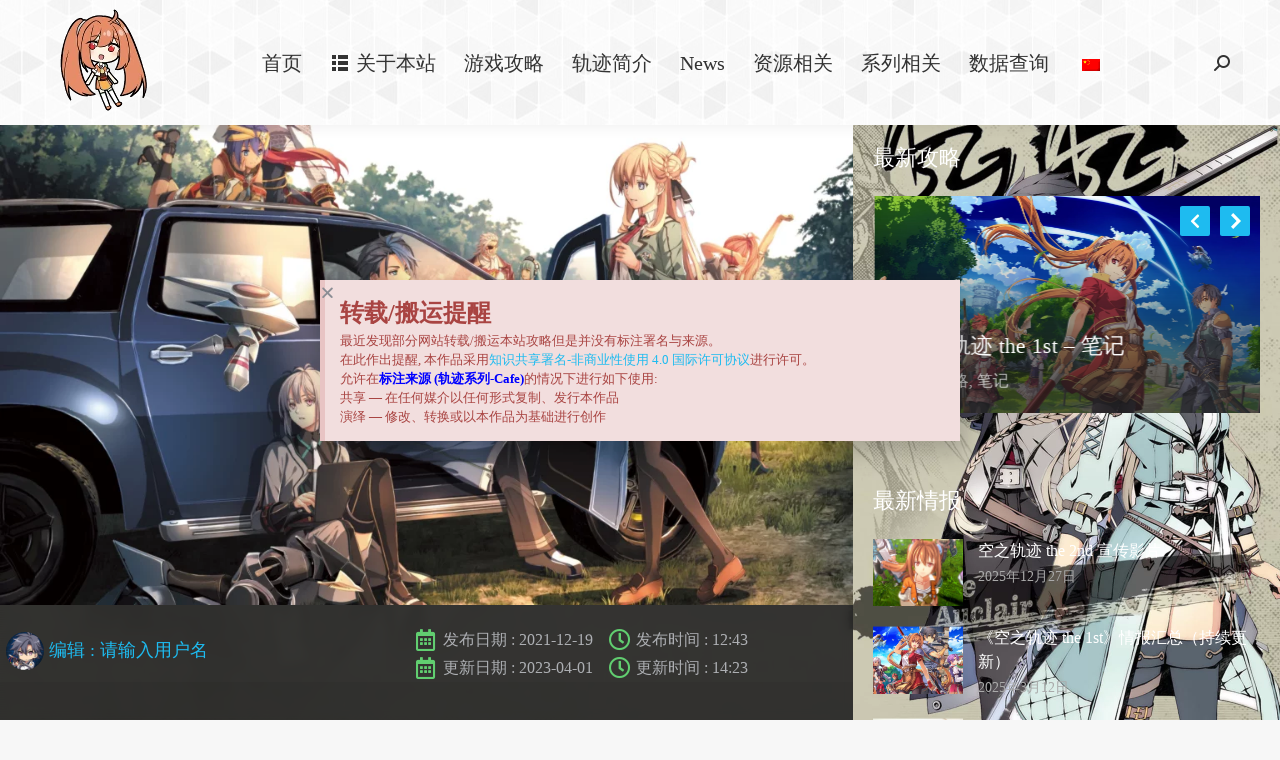

--- FILE ---
content_type: text/html; charset=UTF-8
request_url: https://trails-game.com/walkthrough/kuro2-trophy/
body_size: 27698
content:
<!DOCTYPE html>
<!--[if !(IE 6) | !(IE 7) | !(IE 8)  ]><!-->
<html dir="ltr" lang="zh-Hans" class="no-js">
<!--<![endif]-->
<head>
	<meta charset="UTF-8" />
		<meta name="viewport" content="width=device-width, initial-scale=1, maximum-scale=1, user-scalable=0">
			<link rel="profile" href="https://gmpg.org/xfn/11" />
	<link media="all" href="https://cdn.trails-game.com/wp-content/cache/autoptimize/css/autoptimize_52bcb8ac2c528bc4e935c1abcd1d1ee0.css" rel="stylesheet"><title>黎之轨迹Ⅱ – 奖杯 | 轨迹系列 - Cafe</title>
	<style>img:is([sizes="auto" i], [sizes^="auto," i]) { contain-intrinsic-size: 3000px 1500px }</style>
	
		<!-- All in One SEO 4.8.7.2 - aioseo.com -->
	<meta name="description" content="黄铜奖杯 守序者 LGC阵营中秩序的等级达到最大。 诡计多端 LGC阵营中灰色的等级达到最大。 致命笑容 LG" />
	<meta name="robots" content="max-image-preview:large" />
	<meta name="author" content="请输入用户名"/>
	<link rel="canonical" href="https://trails-game.com/walkthrough/kuro2-trophy/" />
	<meta name="generator" content="All in One SEO (AIOSEO) 4.8.7.2" />
		<script type="application/ld+json" class="aioseo-schema">
			{"@context":"https:\/\/schema.org","@graph":[{"@type":"BreadcrumbList","@id":"https:\/\/trails-game.com\/walkthrough\/kuro2-trophy\/#breadcrumblist","itemListElement":[{"@type":"ListItem","@id":"https:\/\/trails-game.com#listItem","position":1,"name":"\u4e3b\u9801","item":"https:\/\/trails-game.com","nextItem":{"@type":"ListItem","@id":"https:\/\/trails-game.com\/walkthrough\/#listItem","name":"\u4f5c\u54c1"}},{"@type":"ListItem","@id":"https:\/\/trails-game.com\/walkthrough\/#listItem","position":2,"name":"\u4f5c\u54c1","item":"https:\/\/trails-game.com\/walkthrough\/","nextItem":{"@type":"ListItem","@id":"https:\/\/trails-game.com\/project-category\/kuro-kai\/#listItem","name":"\u9ece\u754c\u653b\u7565"},"previousItem":{"@type":"ListItem","@id":"https:\/\/trails-game.com#listItem","name":"\u4e3b\u9801"}},{"@type":"ListItem","@id":"https:\/\/trails-game.com\/project-category\/kuro-kai\/#listItem","position":3,"name":"\u9ece\u754c\u653b\u7565","item":"https:\/\/trails-game.com\/project-category\/kuro-kai\/","nextItem":{"@type":"ListItem","@id":"https:\/\/trails-game.com\/walkthrough\/kuro2-trophy\/#listItem","name":"\u9ece\u4e4b\u8f68\u8ff9\u2161 \u2013 \u5956\u676f"},"previousItem":{"@type":"ListItem","@id":"https:\/\/trails-game.com\/walkthrough\/#listItem","name":"\u4f5c\u54c1"}},{"@type":"ListItem","@id":"https:\/\/trails-game.com\/walkthrough\/kuro2-trophy\/#listItem","position":4,"name":"\u9ece\u4e4b\u8f68\u8ff9\u2161 \u2013 \u5956\u676f","previousItem":{"@type":"ListItem","@id":"https:\/\/trails-game.com\/project-category\/kuro-kai\/#listItem","name":"\u9ece\u754c\u653b\u7565"}}]},{"@type":"Organization","@id":"https:\/\/trails-game.com\/#organization","name":"\u8f68\u8ff9\u7cfb\u5217 - Cafe","description":"\u8f68\u8ff9\u7cfb\u5217\u653b\u7565\u7ad9","url":"https:\/\/trails-game.com\/"},{"@type":"Person","@id":"https:\/\/trails-game.com\/author\/yuntaowu\/#author","url":"https:\/\/trails-game.com\/author\/yuntaowu\/","name":"\u8bf7\u8f93\u5165\u7528\u6237\u540d","image":{"@type":"ImageObject","@id":"https:\/\/trails-game.com\/walkthrough\/kuro2-trophy\/#authorImage","url":"https:\/\/cdn.trails-game.com\/wp-content\/uploads\/2021\/02\/profile_img-96x96.png","width":96,"height":96,"caption":"\u8bf7\u8f93\u5165\u7528\u6237\u540d"}},{"@type":"WebPage","@id":"https:\/\/trails-game.com\/walkthrough\/kuro2-trophy\/#webpage","url":"https:\/\/trails-game.com\/walkthrough\/kuro2-trophy\/","name":"\u9ece\u4e4b\u8f68\u8ff9\u2161 \u2013 \u5956\u676f | \u8f68\u8ff9\u7cfb\u5217 - Cafe","description":"\u9ec4\u94dc\u5956\u676f \u5b88\u5e8f\u8005 LGC\u9635\u8425\u4e2d\u79e9\u5e8f\u7684\u7b49\u7ea7\u8fbe\u5230\u6700\u5927\u3002 \u8be1\u8ba1\u591a\u7aef LGC\u9635\u8425\u4e2d\u7070\u8272\u7684\u7b49\u7ea7\u8fbe\u5230\u6700\u5927\u3002 \u81f4\u547d\u7b11\u5bb9 LG","inLanguage":"zh-CN","isPartOf":{"@id":"https:\/\/trails-game.com\/#website"},"breadcrumb":{"@id":"https:\/\/trails-game.com\/walkthrough\/kuro2-trophy\/#breadcrumblist"},"author":{"@id":"https:\/\/trails-game.com\/author\/yuntaowu\/#author"},"creator":{"@id":"https:\/\/trails-game.com\/author\/yuntaowu\/#author"},"image":{"@type":"ImageObject","url":"https:\/\/cdn.trails-game.com\/wp-content\/uploads\/2023\/04\/kuro2-note-trophy.webp","@id":"https:\/\/trails-game.com\/walkthrough\/kuro2-trophy\/#mainImage","width":2478,"height":1394},"primaryImageOfPage":{"@id":"https:\/\/trails-game.com\/walkthrough\/kuro2-trophy\/#mainImage"},"datePublished":"2021-12-19T12:43:28+08:00","dateModified":"2023-04-01T14:23:17+08:00"},{"@type":"WebSite","@id":"https:\/\/trails-game.com\/#website","url":"https:\/\/trails-game.com\/","name":"\u8f68\u8ff9\u7cfb\u5217 - Cafe","description":"\u8f68\u8ff9\u7cfb\u5217\u653b\u7565\u7ad9","inLanguage":"zh-CN","publisher":{"@id":"https:\/\/trails-game.com\/#organization"}}]}
		</script>
		<!-- All in One SEO -->

<link rel='dns-prefetch' href='//www.googletagmanager.com' />
<link rel="alternate" type="application/rss+xml" title="轨迹系列 - Cafe &raquo; Feed" href="https://trails-game.com/feed/" />
<link rel="alternate" type="application/rss+xml" title="轨迹系列 - Cafe &raquo; 评论 Feed" href="https://trails-game.com/comments/feed/" />
<script>
window._wpemojiSettings = {"baseUrl":"https:\/\/s.w.org\/images\/core\/emoji\/16.0.1\/72x72\/","ext":".png","svgUrl":"https:\/\/s.w.org\/images\/core\/emoji\/16.0.1\/svg\/","svgExt":".svg","source":{"concatemoji":"https:\/\/cdn.trails-game.com\/wp-includes\/js\/wp-emoji-release.min.js?ver=6.8.3"}};
/*! This file is auto-generated */
!function(s,n){var o,i,e;function c(e){try{var t={supportTests:e,timestamp:(new Date).valueOf()};sessionStorage.setItem(o,JSON.stringify(t))}catch(e){}}function p(e,t,n){e.clearRect(0,0,e.canvas.width,e.canvas.height),e.fillText(t,0,0);var t=new Uint32Array(e.getImageData(0,0,e.canvas.width,e.canvas.height).data),a=(e.clearRect(0,0,e.canvas.width,e.canvas.height),e.fillText(n,0,0),new Uint32Array(e.getImageData(0,0,e.canvas.width,e.canvas.height).data));return t.every(function(e,t){return e===a[t]})}function u(e,t){e.clearRect(0,0,e.canvas.width,e.canvas.height),e.fillText(t,0,0);for(var n=e.getImageData(16,16,1,1),a=0;a<n.data.length;a++)if(0!==n.data[a])return!1;return!0}function f(e,t,n,a){switch(t){case"flag":return n(e,"\ud83c\udff3\ufe0f\u200d\u26a7\ufe0f","\ud83c\udff3\ufe0f\u200b\u26a7\ufe0f")?!1:!n(e,"\ud83c\udde8\ud83c\uddf6","\ud83c\udde8\u200b\ud83c\uddf6")&&!n(e,"\ud83c\udff4\udb40\udc67\udb40\udc62\udb40\udc65\udb40\udc6e\udb40\udc67\udb40\udc7f","\ud83c\udff4\u200b\udb40\udc67\u200b\udb40\udc62\u200b\udb40\udc65\u200b\udb40\udc6e\u200b\udb40\udc67\u200b\udb40\udc7f");case"emoji":return!a(e,"\ud83e\udedf")}return!1}function g(e,t,n,a){var r="undefined"!=typeof WorkerGlobalScope&&self instanceof WorkerGlobalScope?new OffscreenCanvas(300,150):s.createElement("canvas"),o=r.getContext("2d",{willReadFrequently:!0}),i=(o.textBaseline="top",o.font="600 32px Arial",{});return e.forEach(function(e){i[e]=t(o,e,n,a)}),i}function t(e){var t=s.createElement("script");t.src=e,t.defer=!0,s.head.appendChild(t)}"undefined"!=typeof Promise&&(o="wpEmojiSettingsSupports",i=["flag","emoji"],n.supports={everything:!0,everythingExceptFlag:!0},e=new Promise(function(e){s.addEventListener("DOMContentLoaded",e,{once:!0})}),new Promise(function(t){var n=function(){try{var e=JSON.parse(sessionStorage.getItem(o));if("object"==typeof e&&"number"==typeof e.timestamp&&(new Date).valueOf()<e.timestamp+604800&&"object"==typeof e.supportTests)return e.supportTests}catch(e){}return null}();if(!n){if("undefined"!=typeof Worker&&"undefined"!=typeof OffscreenCanvas&&"undefined"!=typeof URL&&URL.createObjectURL&&"undefined"!=typeof Blob)try{var e="postMessage("+g.toString()+"("+[JSON.stringify(i),f.toString(),p.toString(),u.toString()].join(",")+"));",a=new Blob([e],{type:"text/javascript"}),r=new Worker(URL.createObjectURL(a),{name:"wpTestEmojiSupports"});return void(r.onmessage=function(e){c(n=e.data),r.terminate(),t(n)})}catch(e){}c(n=g(i,f,p,u))}t(n)}).then(function(e){for(var t in e)n.supports[t]=e[t],n.supports.everything=n.supports.everything&&n.supports[t],"flag"!==t&&(n.supports.everythingExceptFlag=n.supports.everythingExceptFlag&&n.supports[t]);n.supports.everythingExceptFlag=n.supports.everythingExceptFlag&&!n.supports.flag,n.DOMReady=!1,n.readyCallback=function(){n.DOMReady=!0}}).then(function(){return e}).then(function(){var e;n.supports.everything||(n.readyCallback(),(e=n.source||{}).concatemoji?t(e.concatemoji):e.wpemoji&&e.twemoji&&(t(e.twemoji),t(e.wpemoji)))}))}((window,document),window._wpemojiSettings);
</script>
<style id='wp-emoji-styles-inline-css'>

	img.wp-smiley, img.emoji {
		display: inline !important;
		border: none !important;
		box-shadow: none !important;
		height: 1em !important;
		width: 1em !important;
		margin: 0 0.07em !important;
		vertical-align: -0.1em !important;
		background: none !important;
		padding: 0 !important;
	}
</style>
<style id='classic-theme-styles-inline-css'>
/*! This file is auto-generated */
.wp-block-button__link{color:#fff;background-color:#32373c;border-radius:9999px;box-shadow:none;text-decoration:none;padding:calc(.667em + 2px) calc(1.333em + 2px);font-size:1.125em}.wp-block-file__button{background:#32373c;color:#fff;text-decoration:none}
</style>
<style id='filebird-block-filebird-gallery-style-inline-css'>
ul.filebird-block-filebird-gallery{margin:auto!important;padding:0!important;width:100%}ul.filebird-block-filebird-gallery.layout-grid{display:grid;grid-gap:20px;align-items:stretch;grid-template-columns:repeat(var(--columns),1fr);justify-items:stretch}ul.filebird-block-filebird-gallery.layout-grid li img{border:1px solid #ccc;box-shadow:2px 2px 6px 0 rgba(0,0,0,.3);height:100%;max-width:100%;-o-object-fit:cover;object-fit:cover;width:100%}ul.filebird-block-filebird-gallery.layout-masonry{-moz-column-count:var(--columns);-moz-column-gap:var(--space);column-gap:var(--space);-moz-column-width:var(--min-width);columns:var(--min-width) var(--columns);display:block;overflow:auto}ul.filebird-block-filebird-gallery.layout-masonry li{margin-bottom:var(--space)}ul.filebird-block-filebird-gallery li{list-style:none}ul.filebird-block-filebird-gallery li figure{height:100%;margin:0;padding:0;position:relative;width:100%}ul.filebird-block-filebird-gallery li figure figcaption{background:linear-gradient(0deg,rgba(0,0,0,.7),rgba(0,0,0,.3) 70%,transparent);bottom:0;box-sizing:border-box;color:#fff;font-size:.8em;margin:0;max-height:100%;overflow:auto;padding:3em .77em .7em;position:absolute;text-align:center;width:100%;z-index:2}ul.filebird-block-filebird-gallery li figure figcaption a{color:inherit}

</style>
<style id='global-styles-inline-css'>
:root{--wp--preset--aspect-ratio--square: 1;--wp--preset--aspect-ratio--4-3: 4/3;--wp--preset--aspect-ratio--3-4: 3/4;--wp--preset--aspect-ratio--3-2: 3/2;--wp--preset--aspect-ratio--2-3: 2/3;--wp--preset--aspect-ratio--16-9: 16/9;--wp--preset--aspect-ratio--9-16: 9/16;--wp--preset--color--black: #000000;--wp--preset--color--cyan-bluish-gray: #abb8c3;--wp--preset--color--white: #FFF;--wp--preset--color--pale-pink: #f78da7;--wp--preset--color--vivid-red: #cf2e2e;--wp--preset--color--luminous-vivid-orange: #ff6900;--wp--preset--color--luminous-vivid-amber: #fcb900;--wp--preset--color--light-green-cyan: #7bdcb5;--wp--preset--color--vivid-green-cyan: #00d084;--wp--preset--color--pale-cyan-blue: #8ed1fc;--wp--preset--color--vivid-cyan-blue: #0693e3;--wp--preset--color--vivid-purple: #9b51e0;--wp--preset--color--accent: #1ebbf0;--wp--preset--color--dark-gray: #111;--wp--preset--color--light-gray: #767676;--wp--preset--gradient--vivid-cyan-blue-to-vivid-purple: linear-gradient(135deg,rgba(6,147,227,1) 0%,rgb(155,81,224) 100%);--wp--preset--gradient--light-green-cyan-to-vivid-green-cyan: linear-gradient(135deg,rgb(122,220,180) 0%,rgb(0,208,130) 100%);--wp--preset--gradient--luminous-vivid-amber-to-luminous-vivid-orange: linear-gradient(135deg,rgba(252,185,0,1) 0%,rgba(255,105,0,1) 100%);--wp--preset--gradient--luminous-vivid-orange-to-vivid-red: linear-gradient(135deg,rgba(255,105,0,1) 0%,rgb(207,46,46) 100%);--wp--preset--gradient--very-light-gray-to-cyan-bluish-gray: linear-gradient(135deg,rgb(238,238,238) 0%,rgb(169,184,195) 100%);--wp--preset--gradient--cool-to-warm-spectrum: linear-gradient(135deg,rgb(74,234,220) 0%,rgb(151,120,209) 20%,rgb(207,42,186) 40%,rgb(238,44,130) 60%,rgb(251,105,98) 80%,rgb(254,248,76) 100%);--wp--preset--gradient--blush-light-purple: linear-gradient(135deg,rgb(255,206,236) 0%,rgb(152,150,240) 100%);--wp--preset--gradient--blush-bordeaux: linear-gradient(135deg,rgb(254,205,165) 0%,rgb(254,45,45) 50%,rgb(107,0,62) 100%);--wp--preset--gradient--luminous-dusk: linear-gradient(135deg,rgb(255,203,112) 0%,rgb(199,81,192) 50%,rgb(65,88,208) 100%);--wp--preset--gradient--pale-ocean: linear-gradient(135deg,rgb(255,245,203) 0%,rgb(182,227,212) 50%,rgb(51,167,181) 100%);--wp--preset--gradient--electric-grass: linear-gradient(135deg,rgb(202,248,128) 0%,rgb(113,206,126) 100%);--wp--preset--gradient--midnight: linear-gradient(135deg,rgb(2,3,129) 0%,rgb(40,116,252) 100%);--wp--preset--font-size--small: 13px;--wp--preset--font-size--medium: 20px;--wp--preset--font-size--large: 36px;--wp--preset--font-size--x-large: 42px;--wp--preset--spacing--20: 0.44rem;--wp--preset--spacing--30: 0.67rem;--wp--preset--spacing--40: 1rem;--wp--preset--spacing--50: 1.5rem;--wp--preset--spacing--60: 2.25rem;--wp--preset--spacing--70: 3.38rem;--wp--preset--spacing--80: 5.06rem;--wp--preset--shadow--natural: 6px 6px 9px rgba(0, 0, 0, 0.2);--wp--preset--shadow--deep: 12px 12px 50px rgba(0, 0, 0, 0.4);--wp--preset--shadow--sharp: 6px 6px 0px rgba(0, 0, 0, 0.2);--wp--preset--shadow--outlined: 6px 6px 0px -3px rgba(255, 255, 255, 1), 6px 6px rgba(0, 0, 0, 1);--wp--preset--shadow--crisp: 6px 6px 0px rgba(0, 0, 0, 1);}:where(.is-layout-flex){gap: 0.5em;}:where(.is-layout-grid){gap: 0.5em;}body .is-layout-flex{display: flex;}.is-layout-flex{flex-wrap: wrap;align-items: center;}.is-layout-flex > :is(*, div){margin: 0;}body .is-layout-grid{display: grid;}.is-layout-grid > :is(*, div){margin: 0;}:where(.wp-block-columns.is-layout-flex){gap: 2em;}:where(.wp-block-columns.is-layout-grid){gap: 2em;}:where(.wp-block-post-template.is-layout-flex){gap: 1.25em;}:where(.wp-block-post-template.is-layout-grid){gap: 1.25em;}.has-black-color{color: var(--wp--preset--color--black) !important;}.has-cyan-bluish-gray-color{color: var(--wp--preset--color--cyan-bluish-gray) !important;}.has-white-color{color: var(--wp--preset--color--white) !important;}.has-pale-pink-color{color: var(--wp--preset--color--pale-pink) !important;}.has-vivid-red-color{color: var(--wp--preset--color--vivid-red) !important;}.has-luminous-vivid-orange-color{color: var(--wp--preset--color--luminous-vivid-orange) !important;}.has-luminous-vivid-amber-color{color: var(--wp--preset--color--luminous-vivid-amber) !important;}.has-light-green-cyan-color{color: var(--wp--preset--color--light-green-cyan) !important;}.has-vivid-green-cyan-color{color: var(--wp--preset--color--vivid-green-cyan) !important;}.has-pale-cyan-blue-color{color: var(--wp--preset--color--pale-cyan-blue) !important;}.has-vivid-cyan-blue-color{color: var(--wp--preset--color--vivid-cyan-blue) !important;}.has-vivid-purple-color{color: var(--wp--preset--color--vivid-purple) !important;}.has-black-background-color{background-color: var(--wp--preset--color--black) !important;}.has-cyan-bluish-gray-background-color{background-color: var(--wp--preset--color--cyan-bluish-gray) !important;}.has-white-background-color{background-color: var(--wp--preset--color--white) !important;}.has-pale-pink-background-color{background-color: var(--wp--preset--color--pale-pink) !important;}.has-vivid-red-background-color{background-color: var(--wp--preset--color--vivid-red) !important;}.has-luminous-vivid-orange-background-color{background-color: var(--wp--preset--color--luminous-vivid-orange) !important;}.has-luminous-vivid-amber-background-color{background-color: var(--wp--preset--color--luminous-vivid-amber) !important;}.has-light-green-cyan-background-color{background-color: var(--wp--preset--color--light-green-cyan) !important;}.has-vivid-green-cyan-background-color{background-color: var(--wp--preset--color--vivid-green-cyan) !important;}.has-pale-cyan-blue-background-color{background-color: var(--wp--preset--color--pale-cyan-blue) !important;}.has-vivid-cyan-blue-background-color{background-color: var(--wp--preset--color--vivid-cyan-blue) !important;}.has-vivid-purple-background-color{background-color: var(--wp--preset--color--vivid-purple) !important;}.has-black-border-color{border-color: var(--wp--preset--color--black) !important;}.has-cyan-bluish-gray-border-color{border-color: var(--wp--preset--color--cyan-bluish-gray) !important;}.has-white-border-color{border-color: var(--wp--preset--color--white) !important;}.has-pale-pink-border-color{border-color: var(--wp--preset--color--pale-pink) !important;}.has-vivid-red-border-color{border-color: var(--wp--preset--color--vivid-red) !important;}.has-luminous-vivid-orange-border-color{border-color: var(--wp--preset--color--luminous-vivid-orange) !important;}.has-luminous-vivid-amber-border-color{border-color: var(--wp--preset--color--luminous-vivid-amber) !important;}.has-light-green-cyan-border-color{border-color: var(--wp--preset--color--light-green-cyan) !important;}.has-vivid-green-cyan-border-color{border-color: var(--wp--preset--color--vivid-green-cyan) !important;}.has-pale-cyan-blue-border-color{border-color: var(--wp--preset--color--pale-cyan-blue) !important;}.has-vivid-cyan-blue-border-color{border-color: var(--wp--preset--color--vivid-cyan-blue) !important;}.has-vivid-purple-border-color{border-color: var(--wp--preset--color--vivid-purple) !important;}.has-vivid-cyan-blue-to-vivid-purple-gradient-background{background: var(--wp--preset--gradient--vivid-cyan-blue-to-vivid-purple) !important;}.has-light-green-cyan-to-vivid-green-cyan-gradient-background{background: var(--wp--preset--gradient--light-green-cyan-to-vivid-green-cyan) !important;}.has-luminous-vivid-amber-to-luminous-vivid-orange-gradient-background{background: var(--wp--preset--gradient--luminous-vivid-amber-to-luminous-vivid-orange) !important;}.has-luminous-vivid-orange-to-vivid-red-gradient-background{background: var(--wp--preset--gradient--luminous-vivid-orange-to-vivid-red) !important;}.has-very-light-gray-to-cyan-bluish-gray-gradient-background{background: var(--wp--preset--gradient--very-light-gray-to-cyan-bluish-gray) !important;}.has-cool-to-warm-spectrum-gradient-background{background: var(--wp--preset--gradient--cool-to-warm-spectrum) !important;}.has-blush-light-purple-gradient-background{background: var(--wp--preset--gradient--blush-light-purple) !important;}.has-blush-bordeaux-gradient-background{background: var(--wp--preset--gradient--blush-bordeaux) !important;}.has-luminous-dusk-gradient-background{background: var(--wp--preset--gradient--luminous-dusk) !important;}.has-pale-ocean-gradient-background{background: var(--wp--preset--gradient--pale-ocean) !important;}.has-electric-grass-gradient-background{background: var(--wp--preset--gradient--electric-grass) !important;}.has-midnight-gradient-background{background: var(--wp--preset--gradient--midnight) !important;}.has-small-font-size{font-size: var(--wp--preset--font-size--small) !important;}.has-medium-font-size{font-size: var(--wp--preset--font-size--medium) !important;}.has-large-font-size{font-size: var(--wp--preset--font-size--large) !important;}.has-x-large-font-size{font-size: var(--wp--preset--font-size--x-large) !important;}
:where(.wp-block-post-template.is-layout-flex){gap: 1.25em;}:where(.wp-block-post-template.is-layout-grid){gap: 1.25em;}
:where(.wp-block-columns.is-layout-flex){gap: 2em;}:where(.wp-block-columns.is-layout-grid){gap: 2em;}
:root :where(.wp-block-pullquote){font-size: 1.5em;line-height: 1.6;}
</style>




<style id='elementor-frontend-inline-css'>
.elementor-36844 .elementor-element.elementor-element-6ae0c62 .elementor-image-box-title{color:#1ebbf0;}.elementor-36844 .elementor-element.elementor-element-b149ef5 .elementor-image-box-title{color:#1ebbf0;}.elementor-36844 .elementor-element.elementor-element-c7f87b4 .elementor-image-box-title{color:#1ebbf0;}.elementor-36844 .elementor-element.elementor-element-ce92048 .elementor-image-box-title{color:#1ebbf0;}.elementor-36844 .elementor-element.elementor-element-61e0adc .elementor-image-box-title{color:#1ebbf0;}.elementor-36844 .elementor-element.elementor-element-1d1f6ec .elementor-image-box-title{color:#1ebbf0;}.elementor-36844 .elementor-element.elementor-element-84d3aef .elementor-image-box-title{color:#1ebbf0;}.elementor-36844 .elementor-element.elementor-element-7073896 .elementor-image-box-title{color:#1ebbf0;}.elementor-36844 .elementor-element.elementor-element-a6e4dc1 .elementor-image-box-title{color:#1ebbf0;}.elementor-36844 .elementor-element.elementor-element-078d5bb .elementor-image-box-title{color:#1ebbf0;}.elementor-36844 .elementor-element.elementor-element-e78583a .elementor-image-box-title{color:#1ebbf0;}.elementor-36844 .elementor-element.elementor-element-e937549 .elementor-image-box-title{color:#1ebbf0;}.elementor-36844 .elementor-element.elementor-element-b04852c .elementor-image-box-title{color:#1ebbf0;}.elementor-36844 .elementor-element.elementor-element-ecbbf18 .elementor-image-box-title{color:#1ebbf0;}.elementor-36844 .elementor-element.elementor-element-80dadd0 .elementor-image-box-title{color:#1ebbf0;}.elementor-36844 .elementor-element.elementor-element-eb587a8 .elementor-image-box-title{color:#1ebbf0;}.elementor-36844 .elementor-element.elementor-element-5371773 .elementor-image-box-title{color:#1ebbf0;}.elementor-36844 .elementor-element.elementor-element-a2571e2 .elementor-image-box-title{color:#1ebbf0;}.elementor-36844 .elementor-element.elementor-element-d706a41 .elementor-image-box-title{color:#1ebbf0;}.elementor-36844 .elementor-element.elementor-element-2dfa2d6 .elementor-image-box-title{color:#1ebbf0;}.elementor-36844 .elementor-element.elementor-element-ccfc1dc .elementor-image-box-title{color:#1ebbf0;}.elementor-36844 .elementor-element.elementor-element-debdaa0 .elementor-image-box-title{color:#1ebbf0;}.elementor-36844 .elementor-element.elementor-element-631f4b3 .elementor-image-box-title{color:#1ebbf0;}.elementor-36844 .elementor-element.elementor-element-e242615 .elementor-image-box-title{color:#1ebbf0;}.elementor-36844 .elementor-element.elementor-element-da0a8c4 .elementor-image-box-title{color:#1ebbf0;}.elementor-36844 .elementor-element.elementor-element-8bb2e63 .elementor-image-box-title{color:#1ebbf0;}.elementor-36844 .elementor-element.elementor-element-b2e968a .elementor-image-box-title{color:#1ebbf0;}.elementor-36844 .elementor-element.elementor-element-ee53d7e .elementor-image-box-title{color:#1ebbf0;}.elementor-36844 .elementor-element.elementor-element-1a430a3 .elementor-image-box-title{color:#1ebbf0;}.elementor-36844 .elementor-element.elementor-element-09ea3e8 .elementor-image-box-title{color:#1ebbf0;}.elementor-36844 .elementor-element.elementor-element-0badaa4 .elementor-image-box-title{color:#1ebbf0;}.elementor-36844 .elementor-element.elementor-element-efc3e2a .elementor-image-box-title{color:#1ebbf0;}.elementor-36844 .elementor-element.elementor-element-605e2fb .elementor-image-box-title{color:#1ebbf0;}.elementor-36844 .elementor-element.elementor-element-833a11b .elementor-image-box-title{color:#1ebbf0;}.elementor-36844 .elementor-element.elementor-element-4967596 .elementor-image-box-title{color:#1ebbf0;}.elementor-36844 .elementor-element.elementor-element-148a233 .elementor-image-box-title{color:#1ebbf0;}.elementor-36844 .elementor-element.elementor-element-0982407 .elementor-image-box-title{color:#1ebbf0;}.elementor-36844 .elementor-element.elementor-element-c33c271 .elementor-image-box-title{color:#1ebbf0;}.elementor-36844 .elementor-element.elementor-element-1ef6e6e .elementor-image-box-title{color:#1ebbf0;}.elementor-36844 .elementor-element.elementor-element-7d30bf5 .elementor-image-box-title{color:#1ebbf0;}.elementor-36844 .elementor-element.elementor-element-1b37fe4 .elementor-image-box-title{color:#1ebbf0;}.elementor-36844 .elementor-element.elementor-element-746da3c .elementor-image-box-title{color:#1ebbf0;}.elementor-36844 .elementor-element.elementor-element-a8f5aa4 .elementor-image-box-title{color:#1ebbf0;}.elementor-36844 .elementor-element.elementor-element-d8bb75f .elementor-image-box-title{color:#1ebbf0;}.elementor-36844 .elementor-element.elementor-element-c58108d .elementor-image-box-title{color:#1ebbf0;}.elementor-36844 .elementor-element.elementor-element-dffcbd8 .elementor-image-box-title{color:#1ebbf0;}.elementor-36844 .elementor-element.elementor-element-e7a79b5 .elementor-image-box-title{color:#1ebbf0;}.elementor-36844 .elementor-element.elementor-element-99a8c27 .elementor-image-box-title{color:#1ebbf0;}.elementor-36844 .elementor-element.elementor-element-e4d3b90 .elementor-image-box-title{color:#1ebbf0;}.elementor-36844 .elementor-element.elementor-element-eaf6678 .elementor-image-box-title{color:#1ebbf0;}.elementor-36844 .elementor-element.elementor-element-3b0b2d2 .elementor-image-box-title{color:#1ebbf0;}.elementor-36844 .elementor-element.elementor-element-fb24a21 .elementor-image-box-title{color:#1ebbf0;}.elementor-36844 .elementor-element.elementor-element-ce6a829 .elementor-image-box-title{color:#1ebbf0;}
.elementor-808 .elementor-element.elementor-element-51d7eb5e .elementor-nav-menu--main .elementor-item{color:#333333;fill:#333333;}.elementor-808 .elementor-element.elementor-element-51d7eb5e .elementor-nav-menu--main .elementor-item:hover,
					.elementor-808 .elementor-element.elementor-element-51d7eb5e .elementor-nav-menu--main .elementor-item.elementor-item-active,
					.elementor-808 .elementor-element.elementor-element-51d7eb5e .elementor-nav-menu--main .elementor-item.highlighted,
					.elementor-808 .elementor-element.elementor-element-51d7eb5e .elementor-nav-menu--main .elementor-item:focus{color:#1ebbf0;fill:#1ebbf0;}.elementor-808 .elementor-element.elementor-element-51d7eb5e .elementor-nav-menu--main .elementor-item.elementor-item-active{color:#1ebbf0;}.elementor-808 .elementor-element.elementor-element-b61025e .elementor-icon-box-title{color:#333333;}.elementor-808 .elementor-element.elementor-element-b61025e .elementor-icon-box-description{color:#adafb3;}.elementor-808 .elementor-element.elementor-element-44eafa5 .elementor-icon-box-title{color:#333333;}.elementor-808 .elementor-element.elementor-element-44eafa5 .elementor-icon-box-description{color:#adafb3;}.elementor-808 .elementor-element.elementor-element-13c1c87 .elementor-social-icon:hover{background-color:#1ebbf0;}.elementor-808 .elementor-element.elementor-element-9379f27 .elementor-post__title, .elementor-808 .elementor-element.elementor-element-9379f27 .elementor-post__title a{color:#333333;}.elementor-808 .elementor-element.elementor-element-9379f27 .elementor-post__meta-data{color:#adafb3;}
.elementor-10554 .elementor-element.elementor-element-71b5c70e:not(.elementor-motion-effects-element-type-background), .elementor-10554 .elementor-element.elementor-element-71b5c70e > .elementor-motion-effects-container > .elementor-motion-effects-layer{background-image:url("https://cdn.trails-game.com/wp-content/uploads/2020/12/van艾蕾2-scaled.jpg");}.elementor-10554 .elementor-element.elementor-element-71b5c70e > .elementor-background-overlay{background-color:#222222;}.elementor-10554 .elementor-element.elementor-element-1c855588 .owl-nav div, .elementor-10554 .elementor-element.elementor-element-1c855588 .the7-swiper-button{background:#1ebbf0;}.elementor-10554 .elementor-element.elementor-element-1c855588 .owl-nav div:hover, .elementor-10554 .elementor-element.elementor-element-1c855588 .the7-swiper-button:hover{background:#23aadd;}.elementor-10554 .elementor-element.elementor-element-d753c41 .elementor-message.elementor-message-success{color:#1ebbf0;}
</style>
















<link rel='stylesheet' id='elementor-post-2554-css' href='https://cdn.trails-game.com/wp-content/cache/autoptimize/css/autoptimize_single_482c8d6c21fd25dcd2cf4cf3cdc4d7c3.css?ver=1759810260' media='all' />



<link rel='stylesheet' id='elementor-post-36844-css' href='https://cdn.trails-game.com/wp-content/cache/autoptimize/css/autoptimize_single_0249a751acc2696e88eed169faa3cd2c.css?ver=1759813058' media='all' />
<link rel='stylesheet' id='elementor-post-13738-css' href='https://cdn.trails-game.com/wp-content/cache/autoptimize/css/autoptimize_single_5a4c0f9ec2a9c8079513db28d7c18004.css?ver=1759810281' media='all' />
<link rel='stylesheet' id='elementor-post-808-css' href='https://cdn.trails-game.com/wp-content/cache/autoptimize/css/autoptimize_single_f03e56da75febcc932accc977f777a30.css?ver=1759810260' media='all' />
<link rel='stylesheet' id='elementor-post-10554-css' href='https://cdn.trails-game.com/wp-content/cache/autoptimize/css/autoptimize_single_24154bf4d4e11a3d08db62ad2f242214.css?ver=1759813800' media='all' />

<style id='dt-main-inline-css'>
body #load {
  display: block;
  height: 100%;
  overflow: hidden;
  position: fixed;
  width: 100%;
  z-index: 9901;
  opacity: 1;
  visibility: visible;
  transition: all .35s ease-out;
}
.load-wrap {
  width: 100%;
  height: 100%;
  background-position: center center;
  background-repeat: no-repeat;
  text-align: center;
  display: -ms-flexbox;
  display: -ms-flex;
  display: flex;
  -ms-align-items: center;
  -ms-flex-align: center;
  align-items: center;
  -ms-flex-flow: column wrap;
  flex-flow: column wrap;
  -ms-flex-pack: center;
  -ms-justify-content: center;
  justify-content: center;
}
.load-wrap > svg {
  position: absolute;
  top: 50%;
  left: 50%;
  transform: translate(-50%,-50%);
}
#load {
  background: var(--the7-elementor-beautiful-loading-bg,#ffffff);
  --the7-beautiful-spinner-color2: var(--the7-beautiful-spinner-color,rgba(51,51,51,0.25));
}

</style>


<link rel='stylesheet' id='the7-css-vars-css' href='https://cdn.trails-game.com/wp-content/cache/autoptimize/css/autoptimize_single_3b33dd36e86b6f0a0e67cb33c8c91cb7.css?ver=dcf32ee14d79' media='all' />
<link rel='stylesheet' id='dt-custom-css' href='https://cdn.trails-game.com/wp-content/cache/autoptimize/css/autoptimize_single_5d3bf5ae1d82e3c1877af4b95f0b377a.css?ver=dcf32ee14d79' media='all' />
<link rel='stylesheet' id='dt-media-css' href='https://cdn.trails-game.com/wp-content/cache/autoptimize/css/autoptimize_single_e2f2b0a06d52f64bd207f7bc210638ca.css?ver=dcf32ee14d79' media='all' />
<link rel='stylesheet' id='the7-mega-menu-css' href='https://cdn.trails-game.com/wp-content/cache/autoptimize/css/autoptimize_single_a7811d0890bcd8a66cffdaaea2166558.css?ver=dcf32ee14d79' media='all' />
<link rel='stylesheet' id='the7-elements-albums-portfolio-css' href='https://cdn.trails-game.com/wp-content/cache/autoptimize/css/autoptimize_single_85bbfa6ab7cb8efff8b466913ac9df13.css?ver=dcf32ee14d79' media='all' />
<link rel='stylesheet' id='the7-elements-css' href='https://cdn.trails-game.com/wp-content/cache/autoptimize/css/autoptimize_single_e7c2899b73fb5866f115a3c924e0a60b.css?ver=dcf32ee14d79' media='all' />


<link rel='stylesheet' id='elementor-gf-local-roboto-css' href='https://cdn.trails-game.com/wp-content/cache/autoptimize/css/autoptimize_single_cc9794a80cb0caa93608dec77559faf4.css?ver=1756007664' media='all' />
<link rel='stylesheet' id='elementor-gf-local-robotoslab-css' href='https://cdn.trails-game.com/wp-content/cache/autoptimize/css/autoptimize_single_b7a0fb8ecc0d650fc51a8a10482e9316.css?ver=1756007712' media='all' />




<script src="https://cdn.trails-game.com/wp-includes/js/jquery/jquery.min.js?ver=3.7.1" id="jquery-core-js"></script>

<script id="dt-above-fold-js-extra">
var dtLocal = {"themeUrl":"https:\/\/cdn.trails-game.com\/wp-content\/themes\/dt-the7","passText":"\u8981\u67e5\u770b\u6b64\u52a0\u5bc6\u6587\u7ae0\uff0c\u8bf7\u5728\u4e0b\u9762\u8f93\u5165\u5bc6\u7801\uff1a","moreButtonText":{"loading":"\u52a0\u8f7d\u4e2d...","loadMore":"\u52a0\u8f7d\u66f4\u591a"},"postID":"36844","ajaxurl":"https:\/\/trails-game.com\/wp-admin\/admin-ajax.php","REST":{"baseUrl":"https:\/\/trails-game.com\/wp-json\/the7\/v1","endpoints":{"sendMail":"\/send-mail"}},"contactMessages":{"required":"One or more fields have an error. Please check and try again.","terms":"\u8bf7\u63a5\u53d7\u9690\u79c1\u653f\u7b56\u3002","fillTheCaptchaError":"\u8bf7\u586b\u5199\u9a8c\u8bc1\u7801\u3002"},"captchaSiteKey":"","ajaxNonce":"7566bcb51f","pageData":"","themeSettings":{"smoothScroll":"on","lazyLoading":false,"desktopHeader":{"height":125},"ToggleCaptionEnabled":"disabled","ToggleCaption":"\u5bfc\u822a","floatingHeader":{"showAfter":94,"showMenu":true,"height":70,"logo":{"showLogo":true,"html":"<img class=\" preload-me\" src=\"https:\/\/cdn.trails-game.com\/wp-content\/uploads\/2022\/03\/2022-renne-cpu-64x64-1.png\" srcset=\"https:\/\/cdn.trails-game.com\/wp-content\/uploads\/2022\/03\/2022-renne-cpu-64x64-1.png 64w, https:\/\/cdn.trails-game.com\/wp-content\/uploads\/2022\/03\/2022-renne-cpu-108x108-1.png 108w\" width=\"64\" height=\"64\"   sizes=\"64px\" alt=\"\u8f68\u8ff9\u7cfb\u5217 - Cafe\" \/>","url":"https:\/\/trails-game.com\/"}},"topLine":{"floatingTopLine":{"logo":{"showLogo":false,"html":""}}},"mobileHeader":{"firstSwitchPoint":997,"secondSwitchPoint":778,"firstSwitchPointHeight":60,"secondSwitchPointHeight":60,"mobileToggleCaptionEnabled":"left","mobileToggleCaption":"\u8f68\u8ff9\u7cfb\u5217 - Caf\u00e9"},"stickyMobileHeaderFirstSwitch":{"logo":{"html":"<img class=\" preload-me\" src=\"https:\/\/cdn.trails-game.com\/wp-content\/uploads\/2021\/01\/logo-2021-108x108-1.png\" srcset=\"https:\/\/cdn.trails-game.com\/wp-content\/uploads\/2021\/01\/logo-2021-108x108-1.png 108w, https:\/\/cdn.trails-game.com\/wp-content\/uploads\/2021\/01\/logo-2021-214x214-1.png 216w\" width=\"108\" height=\"108\"   sizes=\"108px\" alt=\"\u8f68\u8ff9\u7cfb\u5217 - Cafe\" \/>"}},"stickyMobileHeaderSecondSwitch":{"logo":{"html":"<img class=\" preload-me\" src=\"https:\/\/cdn.trails-game.com\/wp-content\/uploads\/2021\/01\/logo-2021-108x108-1.png\" srcset=\"https:\/\/cdn.trails-game.com\/wp-content\/uploads\/2021\/01\/logo-2021-108x108-1.png 108w, https:\/\/cdn.trails-game.com\/wp-content\/uploads\/2021\/01\/logo-2021-214x214-1.png 216w\" width=\"108\" height=\"108\"   sizes=\"108px\" alt=\"\u8f68\u8ff9\u7cfb\u5217 - Cafe\" \/>"}},"sidebar":{"switchPoint":992},"boxedWidth":"1280px"},"elementor":{"settings":{"container_width":1300}}};
var dtShare = {"shareButtonText":{"facebook":"\u5206\u4eab\u5230 Facebook","twitter":"\u5206\u4eab\u5230X","pinterest":"\u8ba2\u5b83","linkedin":"\u5206\u4eab\u5230Linkedin","whatsapp":"\u5206\u4eab\u5230WhatsApp"},"overlayOpacity":"85"};
</script>


<!-- Google tag (gtag.js) snippet added by Site Kit -->
<!-- Site Kit 添加的 Google Analytics 代码段 -->
<script src="https://www.googletagmanager.com/gtag/js?id=G-ZMQ6F6FZD9" id="google_gtagjs-js" async></script>
<script id="google_gtagjs-js-after">
window.dataLayer = window.dataLayer || [];function gtag(){dataLayer.push(arguments);}
gtag("set","linker",{"domains":["trails-game.com"]});
gtag("js", new Date());
gtag("set", "developer_id.dZTNiMT", true);
gtag("config", "G-ZMQ6F6FZD9");
</script>
<link rel="https://api.w.org/" href="https://trails-game.com/wp-json/" /><link rel="alternate" title="JSON" type="application/json" href="https://trails-game.com/wp-json/wp/v2/dt_portfolio/36844" /><link rel="EditURI" type="application/rsd+xml" title="RSD" href="https://trails-game.com/xmlrpc.php?rsd" />
<meta name="generator" content="WordPress 6.8.3" />
<link rel='shortlink' href='https://trails-game.com/?p=36844' />
<link rel="alternate" title="oEmbed (JSON)" type="application/json+oembed" href="https://trails-game.com/wp-json/oembed/1.0/embed?url=https%3A%2F%2Ftrails-game.com%2Fwalkthrough%2Fkuro2-trophy%2F" />
<link rel="alternate" title="oEmbed (XML)" type="text/xml+oembed" href="https://trails-game.com/wp-json/oembed/1.0/embed?url=https%3A%2F%2Ftrails-game.com%2Fwalkthrough%2Fkuro2-trophy%2F&#038;format=xml" />
<meta name="generator" content="Site Kit by Google 1.170.0" /><script>document.createElement( "picture" );if(!window.HTMLPictureElement && document.addEventListener) {window.addEventListener("DOMContentLoaded", function() {var s = document.createElement("script");s.src = "https://cdn.trails-game.com/wp-content/plugins/webp-express/js/picturefill.min.js";document.body.appendChild(s);});}</script><link rel="alternate" hreflang="zh-CN" href="https://trails-game.com/walkthrough/kuro2-trophy/"/>
<link rel="alternate" hreflang="en-US" href="https://trails-game.com/en/walkthrough/kuro2-trophy/"/>
<link rel="alternate" hreflang="zh" href="https://trails-game.com/walkthrough/kuro2-trophy/"/>
<link rel="alternate" hreflang="en" href="https://trails-game.com/en/walkthrough/kuro2-trophy/"/>
<style type="text/css">
                    .ctl-bullets-container {
                display: block;
                position: fixed;
                right: 0;
                height: 100%;
                z-index: 1049;
                font-weight: normal;
                height: 70vh;
                overflow-x: hidden;
                overflow-y: auto;
                margin: 15vh auto;
            }</style><!-- Analytics by WP Statistics - https://wp-statistics.com -->
<meta name="google-site-verification" content="x5RNuZAVTCM06zXNNb5YueIC1i24d0TpZVSiADexmzs"><meta name="generator" content="Elementor 3.30.3; settings: css_print_method-external, google_font-enabled, font_display-auto">

<style>.recentcomments a{display:inline !important;padding:0 !important;margin:0 !important;}</style>			<style>
				.e-con.e-parent:nth-of-type(n+4):not(.e-lazyloaded):not(.e-no-lazyload),
				.e-con.e-parent:nth-of-type(n+4):not(.e-lazyloaded):not(.e-no-lazyload) * {
					background-image: none !important;
				}
				@media screen and (max-height: 1024px) {
					.e-con.e-parent:nth-of-type(n+3):not(.e-lazyloaded):not(.e-no-lazyload),
					.e-con.e-parent:nth-of-type(n+3):not(.e-lazyloaded):not(.e-no-lazyload) * {
						background-image: none !important;
					}
				}
				@media screen and (max-height: 640px) {
					.e-con.e-parent:nth-of-type(n+2):not(.e-lazyloaded):not(.e-no-lazyload),
					.e-con.e-parent:nth-of-type(n+2):not(.e-lazyloaded):not(.e-no-lazyload) * {
						background-image: none !important;
					}
				}
			</style>
			
<!-- Site Kit 添加的 Google Tag Manager 代码段 -->
<script>
			( function( w, d, s, l, i ) {
				w[l] = w[l] || [];
				w[l].push( {'gtm.start': new Date().getTime(), event: 'gtm.js'} );
				var f = d.getElementsByTagName( s )[0],
					j = d.createElement( s ), dl = l != 'dataLayer' ? '&l=' + l : '';
				j.async = true;
				j.src = 'https://www.googletagmanager.com/gtm.js?id=' + i + dl;
				f.parentNode.insertBefore( j, f );
			} )( window, document, 'script', 'dataLayer', 'GTM-K6VQFRC' );
			
</script>

<!-- 结束 Site Kit 添加的 Google Tag Manager 代码段 -->
<script type="text/javascript" id="the7-loader-script">
document.addEventListener("DOMContentLoaded", function(event) {
	var load = document.getElementById("load");
	if(!load.classList.contains('loader-removed')){
		var removeLoading = setTimeout(function() {
			load.className += " loader-removed";
		}, 300);
	}
});
</script>
		<link rel="icon" href="https://cdn.trails-game.com/wp-content/uploads/2021/01/cropped-cup-2021-636x636-1-32x32.png" sizes="32x32" />
<link rel="icon" href="https://cdn.trails-game.com/wp-content/uploads/2021/01/cropped-cup-2021-636x636-1-192x192.png" sizes="192x192" />
<link rel="apple-touch-icon" href="https://cdn.trails-game.com/wp-content/uploads/2021/01/cropped-cup-2021-636x636-1-180x180.png" />
<meta name="msapplication-TileImage" content="https://cdn.trails-game.com/wp-content/uploads/2021/01/cropped-cup-2021-636x636-1-270x270.png" />
<style id='the7-custom-inline-css' type='text/css'>
.sub-nav .menu-item i.fa,
.sub-nav .menu-item i.fas,
.sub-nav .menu-item i.far,
.sub-nav .menu-item i.fab {
	text-align: center;
	width: 1.25em;
}


</style>
</head>
<body id="the7-body" class="wp-singular dt_portfolio-template-default single single-portfolio postid-36844 wp-custom-logo wp-embed-responsive wp-theme-dt-the7 wp-child-theme-dt-the7-child the7-core-ver-2.7.10 translatepress-zh_CN no-comments title-off dt-responsive-on right-mobile-menu-close-icon ouside-menu-close-icon mobile-hamburger-close-bg-enable mobile-hamburger-close-bg-hover-enable  fade-medium-mobile-menu-close-icon fade-medium-menu-close-icon accent-gradient srcset-enabled btn-flat custom-btn-color custom-btn-hover-color phantom-sticky phantom-shadow-decoration phantom-custom-logo-on floating-mobile-menu-icon top-header first-switch-logo-left first-switch-menu-right second-switch-logo-left second-switch-menu-right right-mobile-menu layzr-loading-on popup-message-style the7-ver-12.5.2 dt-fa-compatibility elementor-default elementor-template-full-width elementor-clear-template elementor-kit-2554 elementor-page elementor-page-36844 elementor-page-10554">
		<!-- 由 Site Kit 添加的 Google 跟踪代码管理器 (noscript) 代码段 -->
		<noscript>
			<iframe src="https://www.googletagmanager.com/ns.html?id=GTM-K6VQFRC" height="0" width="0" style="display:none;visibility:hidden"></iframe>
		</noscript>
		<!-- 结束 Site Kit 添加的 Google 跟踪代码管理器 (noscript) 代码段 -->
		<!-- The7 12.5.2 -->
<div id="load" class="spinner-loader">
	<div class="load-wrap"><style type="text/css">
    [class*="the7-spinner-animate-"]{
        animation: spinner-animation 1s cubic-bezier(1,1,1,1) infinite;
        x:46.5px;
        y:40px;
        width:7px;
        height:20px;
        fill:var(--the7-beautiful-spinner-color2);
        opacity: 0.2;
    }
    .the7-spinner-animate-2{
        animation-delay: 0.083s;
    }
    .the7-spinner-animate-3{
        animation-delay: 0.166s;
    }
    .the7-spinner-animate-4{
         animation-delay: 0.25s;
    }
    .the7-spinner-animate-5{
         animation-delay: 0.33s;
    }
    .the7-spinner-animate-6{
         animation-delay: 0.416s;
    }
    .the7-spinner-animate-7{
         animation-delay: 0.5s;
    }
    .the7-spinner-animate-8{
         animation-delay: 0.58s;
    }
    .the7-spinner-animate-9{
         animation-delay: 0.666s;
    }
    .the7-spinner-animate-10{
         animation-delay: 0.75s;
    }
    .the7-spinner-animate-11{
        animation-delay: 0.83s;
    }
    .the7-spinner-animate-12{
        animation-delay: 0.916s;
    }
    @keyframes spinner-animation{
        from {
            opacity: 1;
        }
        to{
            opacity: 0;
        }
    }
</style>
<svg width="75px" height="75px" xmlns="http://www.w3.org/2000/svg" viewBox="0 0 100 100" preserveAspectRatio="xMidYMid">
	<rect class="the7-spinner-animate-1" rx="5" ry="5" transform="rotate(0 50 50) translate(0 -30)"></rect>
	<rect class="the7-spinner-animate-2" rx="5" ry="5" transform="rotate(30 50 50) translate(0 -30)"></rect>
	<rect class="the7-spinner-animate-3" rx="5" ry="5" transform="rotate(60 50 50) translate(0 -30)"></rect>
	<rect class="the7-spinner-animate-4" rx="5" ry="5" transform="rotate(90 50 50) translate(0 -30)"></rect>
	<rect class="the7-spinner-animate-5" rx="5" ry="5" transform="rotate(120 50 50) translate(0 -30)"></rect>
	<rect class="the7-spinner-animate-6" rx="5" ry="5" transform="rotate(150 50 50) translate(0 -30)"></rect>
	<rect class="the7-spinner-animate-7" rx="5" ry="5" transform="rotate(180 50 50) translate(0 -30)"></rect>
	<rect class="the7-spinner-animate-8" rx="5" ry="5" transform="rotate(210 50 50) translate(0 -30)"></rect>
	<rect class="the7-spinner-animate-9" rx="5" ry="5" transform="rotate(240 50 50) translate(0 -30)"></rect>
	<rect class="the7-spinner-animate-10" rx="5" ry="5" transform="rotate(270 50 50) translate(0 -30)"></rect>
	<rect class="the7-spinner-animate-11" rx="5" ry="5" transform="rotate(300 50 50) translate(0 -30)"></rect>
	<rect class="the7-spinner-animate-12" rx="5" ry="5" transform="rotate(330 50 50) translate(0 -30)"></rect>
</svg></div>
</div>
<div id="page" >
	<a class="skip-link screen-reader-text" href="#content">跳过内容</a>

<div class="masthead inline-header center widgets full-height shadow-decoration shadow-mobile-header-decoration small-mobile-menu-icon mobile-left-caption dt-parent-menu-clickable show-sub-menu-on-hover show-device-logo show-mobile-logo"  role="banner">

	<div class="top-bar full-width-line top-bar-empty top-bar-line-hide">
	<div class="top-bar-bg" ></div>
	<div class="mini-widgets left-widgets"></div><div class="mini-widgets right-widgets"></div></div>

	<header class="header-bar">

		<div class="branding">
	<div id="site-title" class="assistive-text">轨迹系列 &#8211; Cafe</div>
	<div id="site-description" class="assistive-text">轨迹系列攻略站</div>
	<a class="" href="https://trails-game.com/"><picture><source srcset="https://cdn.trails-game.com/wp-content/webp-express/webp-images/doc-root/wp-content/uploads/2021/01/logo-2021-108x108-1.png.webp 108w, https://cdn.trails-game.com/wp-content/webp-express/webp-images/doc-root/wp-content/uploads/2021/01/logo-2021-214x214-1.png.webp 216w" sizes="108px" type="image/webp"><img loading="lazy" class=" preload-me webpexpress-processed" src="https://cdn.trails-game.com/wp-content/uploads/2021/01/logo-2021-108x108-1.png" srcset="https://cdn.trails-game.com/wp-content/uploads/2021/01/logo-2021-108x108-1.png 108w, https://cdn.trails-game.com/wp-content/uploads/2021/01/logo-2021-214x214-1.png 216w" width="108" height="108" sizes="108px" alt="轨迹系列 - Cafe"></picture><picture><source srcset="https://cdn.trails-game.com/wp-content/webp-express/webp-images/doc-root/wp-content/uploads/2021/01/logo-2021-108x108-1.png.webp 108w, https://cdn.trails-game.com/wp-content/webp-express/webp-images/doc-root/wp-content/uploads/2021/01/logo-2021-214x214-1.png.webp 216w" sizes="108px" type="image/webp"><img loading="lazy" class="mobile-logo preload-me webpexpress-processed" src="https://cdn.trails-game.com/wp-content/uploads/2021/01/logo-2021-108x108-1.png" srcset="https://cdn.trails-game.com/wp-content/uploads/2021/01/logo-2021-108x108-1.png 108w, https://cdn.trails-game.com/wp-content/uploads/2021/01/logo-2021-214x214-1.png 216w" width="108" height="108" sizes="108px" alt="轨迹系列 - Cafe"></picture></a></div>

		<ul id="primary-menu" class="main-nav underline-decoration l-to-r-line gradient-hover outside-item-remove-margin"><li class="menu-item menu-item-type-post_type menu-item-object-page menu-item-home menu-item-2245 first depth-0"><a href='https://trails-game.com/' data-level='1'><span class="menu-item-text"><span class="menu-text">首页</span></span></a></li> <li class="menu-item menu-item-type-custom menu-item-object-custom menu-item-has-children menu-item-16964 has-children depth-0 dt-mega-menu mega-auto-width mega-column-2"><a href='#' class=' mega-menu-img mega-menu-img-left' data-level='1'><i class="fa-fw dt-icon-the7-misc-006-2" style="margin: 0px 6px 0px 0px;" ></i><span class="menu-item-text"><span class="menu-text">关于本站</span></span></a><div class="dt-mega-menu-wrap"><ul class="sub-nav gradient-hover hover-style-bg level-arrows-on"><li class="menu-item menu-item-type-post_type menu-item-object-page menu-item-2246 first depth-1 no-link dt-mega-parent wf-1-2"><a href='https://trails-game.com/about/' class=' mega-menu-img mega-menu-img-left' data-level='2'><i class="fa-fw dt-icon-the7-misc-018" style="margin: 0px 6px 0px 0px;" ></i><span class="menu-item-text"><span class="menu-text">站点建设</span></span></a></li> <li class="menu-item menu-item-type-post_type menu-item-object-page menu-item-16673 depth-1 no-link dt-mega-parent wf-1-2"><a href='https://trails-game.com/about/donation/' class=' mega-menu-img mega-menu-img-left' data-level='2'><i class="fa-fw icomoon-the7-font-the7-heart-filled" style="margin: 0px 6px 0px 0px;" ></i><span class="menu-item-text"><span class="menu-text">捐赠本站</span></span></a></li> <li class="menu-item menu-item-type-post_type menu-item-object-page menu-item-4189 depth-1 no-link dt-mega-parent wf-1-2"><a href='https://trails-game.com/about/copyright/' class=' mega-menu-img mega-menu-img-left' data-level='2'><i class="fa-fw icomoon-the7-font-the7-mail-07" style="margin: 0px 6px 0px 0px;" ></i><span class="menu-item-text"><span class="menu-text">版权声明</span></span></a></li> <li class="menu-item menu-item-type-post_type menu-item-object-page menu-item-5937 depth-1 no-link dt-mega-parent wf-1-2"><a href='https://trails-game.com/about/feedback/' class=' mega-menu-img mega-menu-img-left' data-level='2'><i class="fa-fw icomoon-the7-font-the7-mw-mail-04" style="margin: 0px 6px 0px 0px;" ></i><span class="menu-item-text"><span class="menu-text">问题反馈</span></span></a></li> <li class="menu-item menu-item-type-post_type menu-item-object-page menu-item-28310 depth-1 no-link dt-mega-parent wf-1-2"><a href='https://trails-game.com/about/team/' class=' mega-menu-img mega-menu-img-left' data-level='2'><i class="fa-fw icomoon-the7-font-the7-login-03" style="margin: 0px 6px 0px 0px;" ></i><span class="menu-item-text"><span class="menu-text">站务团队</span></span></a></li> <li class="menu-item menu-item-type-post_type menu-item-object-page menu-item-28308 depth-1 no-link dt-mega-parent wf-1-2"><a href='https://trails-game.com/about/contributors/' class=' mega-menu-img mega-menu-img-left' data-level='2'><i class="fa-fw icomoon-the7-font-the7-login-02" style="margin: 0px 6px 0px 0px;" ></i><span class="menu-item-text"><span class="menu-text">贡献殿堂</span></span></a></li> <li class="menu-item menu-item-type-post_type menu-item-object-page menu-item-29490 depth-1 no-link dt-mega-parent wf-1-2"><a href='https://trails-game.com/about/recruit/' class=' mega-menu-img mega-menu-img-left' data-level='2'><i class="fa-fw icomoon-the7-font-the7-social-04" style="margin: 0px 6px 0px 0px;" ></i><span class="menu-item-text"><span class="menu-text">加入我们</span></span></a></li> <li class="menu-item menu-item-type-post_type menu-item-object-page menu-item-40499 depth-1 no-link dt-mega-parent wf-1-2"><a href='https://trails-game.com/about/links/' class=' mega-menu-img mega-menu-img-left' data-level='2'><i class="fa-fw fas fa-user-friends" style="margin: 0px 6px 0px 0px;" ></i><span class="menu-item-text"><span class="menu-text">友情链接</span></span></a></li> </ul></div></li> <li class="menu-item menu-item-type-post_type menu-item-object-page menu-item-2247 depth-0"><a href='https://trails-game.com/walkthroughs/' data-level='1'><span class="menu-item-text"><span class="menu-text">游戏攻略</span></span></a></li> <li class="menu-item menu-item-type-custom menu-item-object-custom menu-item-has-children menu-item-2901 has-children depth-0"><a href='#' data-level='1'><span class="menu-item-text"><span class="menu-text">轨迹简介</span></span></a><ul class="sub-nav gradient-hover hover-style-bg level-arrows-on"><li class="menu-item menu-item-type-custom menu-item-object-custom menu-item-18191 first depth-1"><a href='https://trails-game.com/walkthrough/intro/' data-level='2'><span class="menu-item-text"><span class="menu-text">入坑指南</span></span></a></li> <li class="menu-item menu-item-type-post_type menu-item-object-page menu-item-17401 depth-1"><a href='https://trails-game.com/games/' data-level='2'><span class="menu-item-text"><span class="menu-text">作品一览</span></span></a></li> <li class="menu-item menu-item-type-post_type menu-item-object-page menu-item-2906 depth-1"><a href='https://trails-game.com/history/' data-level='2'><span class="menu-item-text"><span class="menu-text">大陆简史</span></span></a></li> <li class="menu-item menu-item-type-post_type menu-item-object-page menu-item-26262 depth-1"><a href='https://trails-game.com/characters/' data-level='2'><span class="menu-item-text"><span class="menu-text">角色介绍</span></span></a></li> <li class="menu-item menu-item-type-post_type menu-item-object-page menu-item-9731 depth-1"><a href='https://trails-game.com/worldmap/' data-level='2'><span class="menu-item-text"><span class="menu-text">大陆地图</span></span></a></li> <li class="menu-item menu-item-type-post_type menu-item-object-page menu-item-8252 depth-1"><a href='https://trails-game.com/regions/' data-level='2'><span class="menu-item-text"><span class="menu-text">地区介绍</span></span></a></li> <li class="menu-item menu-item-type-post_type menu-item-object-page menu-item-12908 depth-1"><a href='https://trails-game.com/organizations/' data-level='2'><span class="menu-item-text"><span class="menu-text">组织介绍</span></span></a></li> <li class="menu-item menu-item-type-post_type menu-item-object-page menu-item-15609 depth-1"><a href='https://trails-game.com/relations/' data-level='2'><span class="menu-item-text"><span class="menu-text">人物关系图</span></span></a></li> </ul></li> <li class="menu-item menu-item-type-post_type menu-item-object-page menu-item-2355 depth-0"><a href='https://trails-game.com/news/' data-level='1'><span class="menu-item-text"><span class="menu-text">News</span></span></a></li> <li class="menu-item menu-item-type-custom menu-item-object-custom menu-item-has-children menu-item-11965 has-children depth-0"><a href='#' data-level='1'><span class="menu-item-text"><span class="menu-text">资源相关</span></span></a><ul class="sub-nav gradient-hover hover-style-bg level-arrows-on"><li class="menu-item menu-item-type-post_type menu-item-object-page menu-item-30982 first depth-1"><a href='https://trails-game.com/internet/' data-level='2'><span class="menu-item-text"><span class="menu-text">科学上网</span></span></a></li> <li class="menu-item menu-item-type-post_type menu-item-object-page menu-item-2596 depth-1"><a href='https://trails-game.com/resources/' data-level='2'><span class="menu-item-text"><span class="menu-text">资源下载</span></span></a></li> </ul></li> <li class="menu-item menu-item-type-custom menu-item-object-custom menu-item-has-children menu-item-2912 has-children depth-0"><a href='#' data-level='1'><span class="menu-item-text"><span class="menu-text">系列相关</span></span></a><ul class="sub-nav gradient-hover hover-style-bg level-arrows-on"><li class="menu-item menu-item-type-post_type menu-item-object-page menu-item-2616 first depth-1"><a href='https://trails-game.com/galleries/' data-level='2'><span class="menu-item-text"><span class="menu-text">画廊</span></span></a></li> <li class="menu-item menu-item-type-post_type menu-item-object-page menu-item-2921 depth-1"><a href='https://trails-game.com/books/' data-level='2'><span class="menu-item-text"><span class="menu-text">书籍</span></span></a></li> <li class="menu-item menu-item-type-custom menu-item-object-custom menu-item-9739 depth-1"><a href='https://book.trails-game.com' target='_blank' data-level='2'><span class="menu-item-text"><span class="menu-text">咖啡屋</span></span></a></li> <li class="menu-item menu-item-type-post_type menu-item-object-page menu-item-44050 depth-1"><a href='https://trails-game.com/official/' data-level='2'><span class="menu-item-text"><span class="menu-text">官方衍生</span></span></a></li> <li class="menu-item menu-item-type-post_type menu-item-object-page menu-item-13089 depth-1"><a href='https://trails-game.com/voting/' data-level='2'><span class="menu-item-text"><span class="menu-text">Cafe投票</span></span></a></li> <li class="menu-item menu-item-type-custom menu-item-object-custom menu-item-45916 depth-1"><a href='https://docs.qq.com/sheet/DR2tZa1RBeUZFZXBN?tab=BB08J2' target='_blank' data-level='2'><span class="menu-item-text"><span class="menu-text">官方投票</span></span></a></li> <li class="menu-item menu-item-type-post_type menu-item-object-page menu-item-17077 depth-1"><a href='https://trails-game.com/character-review/' data-level='2'><span class="menu-item-text"><span class="menu-text">[长更] 英雄人物谭</span></span></a></li> <li class="menu-item menu-item-type-post_type menu-item-object-page menu-item-51482 depth-1"><a href='https://trails-game.com/trails-series-story/' data-level='2'><span class="menu-item-text"><span class="menu-text">[长更] 轨迹巡礼</span></span></a></li> <li class="menu-item menu-item-type-custom menu-item-object-custom menu-item-30950 depth-1"><a href='https://wiki.biligame.com/kiseki/%E9%A6%96%E9%A1%B5' target='_blank' data-level='2'><span class="menu-item-text"><span class="menu-text">Bwiki百科</span></span></a></li> <li class="menu-item menu-item-type-post_type menu-item-object-page menu-item-42523 depth-1"><a href='https://trails-game.com/trails-quiz/' data-level='2'><span class="menu-item-text"><span class="menu-text">轨迹问答（测试版）</span></span></a></li> </ul></li> <li class="menu-item menu-item-type-custom menu-item-object-custom menu-item-has-children menu-item-11975 has-children depth-0"><a href='#' data-level='1'><span class="menu-item-text"><span class="menu-text">数据查询</span></span></a><ul class="sub-nav gradient-hover hover-style-bg level-arrows-on"><li class="menu-item menu-item-type-post_type menu-item-object-page menu-item-22218 first depth-1"><a href='https://trails-game.com/data/terminology-translations/' data-level='2'><span class="menu-item-text"><span class="menu-text">轨迹译名表</span></span></a></li> <li class="menu-item menu-item-type-custom menu-item-object-custom menu-item-has-children menu-item-46276 has-children depth-1"><a href='#' data-level='2'><span class="menu-item-text"><span class="menu-text">黎/界之轨迹 &#8211; 数据</span></span></a><ul class="sub-nav gradient-hover hover-style-bg level-arrows-on"><li class="menu-item menu-item-type-post_type menu-item-object-page menu-item-37342 first depth-2"><a href='https://trails-game.com/data/kuro-data/' data-level='3'><span class="menu-item-text"><span class="menu-text">黎之轨迹Ⅰ – 数据</span></span></a></li> <li class="menu-item menu-item-type-post_type menu-item-object-page menu-item-48363 depth-2"><a href='https://trails-game.com/kuro-lgc-calculator/' data-level='3'><span class="menu-item-text"><span class="menu-text">黎之轨迹Ⅰ – LGC计算器</span></span></a></li> <li class="menu-item menu-item-type-post_type menu-item-object-page menu-item-46612 depth-2"><a href='https://trails-game.com/data/kuro2-data/' data-level='3'><span class="menu-item-text"><span class="menu-text">黎之轨迹Ⅱ – 数据</span></span></a></li> <li class="menu-item menu-item-type-post_type menu-item-object-page menu-item-48362 depth-2"><a href='https://trails-game.com/kuro2-lgc-calculator/' data-level='3'><span class="menu-item-text"><span class="menu-text">黎之轨迹Ⅱ – LGC计算器</span></span></a></li> <li class="menu-item menu-item-type-post_type menu-item-object-page menu-item-51375 depth-2"><a href='https://trails-game.com/data/kai-data/' data-level='3'><span class="menu-item-text"><span class="menu-text">界之轨迹 – 数据</span></span></a></li> <li class="menu-item menu-item-type-post_type menu-item-object-page menu-item-56460 depth-2"><a href='https://trails-game.com/kai-lgc-calculator/' data-level='3'><span class="menu-item-text"><span class="menu-text">界之轨迹 – LGC计算器</span></span></a></li> </ul></li> <li class="menu-item menu-item-type-custom menu-item-object-custom menu-item-has-children menu-item-22220 has-children depth-1"><a href='#' data-level='2'><span class="menu-item-text"><span class="menu-text">闪/创之轨迹 – 数据</span></span></a><ul class="sub-nav gradient-hover hover-style-bg level-arrows-on"><li class="menu-item menu-item-type-post_type menu-item-object-page menu-item-2636 first depth-2"><a href='https://trails-game.com/data/coldsteel1-data/' data-level='3'><span class="menu-item-text"><span class="menu-text">闪之轨迹Ⅰ – 数据</span></span></a></li> <li class="menu-item menu-item-type-post_type menu-item-object-page menu-item-3178 depth-2"><a href='https://trails-game.com/data/coldsteel2-data/' data-level='3'><span class="menu-item-text"><span class="menu-text">闪之轨迹Ⅱ – 数据</span></span></a></li> <li class="menu-item menu-item-type-post_type menu-item-object-page menu-item-4163 depth-2"><a href='https://trails-game.com/data/coldsteel3-data/' data-level='3'><span class="menu-item-text"><span class="menu-text">闪之轨迹Ⅲ – 数据</span></span></a></li> <li class="menu-item menu-item-type-post_type menu-item-object-page menu-item-6036 depth-2"><a href='https://trails-game.com/data/coldsteel4-data/' data-level='3'><span class="menu-item-text"><span class="menu-text">闪之轨迹Ⅳ – 数据</span></span></a></li> <li class="menu-item menu-item-type-post_type menu-item-object-page menu-item-13936 depth-2"><a href='https://trails-game.com/data/hajimari-data/' data-level='3'><span class="menu-item-text"><span class="menu-text">创之轨迹 – 数据</span></span></a></li> </ul></li> <li class="menu-item menu-item-type-custom menu-item-object-custom menu-item-has-children menu-item-22222 has-children depth-1"><a href='#' data-level='2'><span class="menu-item-text"><span class="menu-text">零/碧之轨迹 – 数据</span></span></a><ul class="sub-nav gradient-hover hover-style-bg level-arrows-on"><li class="menu-item menu-item-type-post_type menu-item-object-page menu-item-6375 first depth-2"><a href='https://trails-game.com/data/zero-data/' data-level='3'><span class="menu-item-text"><span class="menu-text">零之轨迹 – 数据</span></span></a></li> <li class="menu-item menu-item-type-post_type menu-item-object-page menu-item-3949 depth-2"><a href='https://trails-game.com/data/azure-data/' data-level='3'><span class="menu-item-text"><span class="menu-text">碧之轨迹 – 数据</span></span></a></li> </ul></li> <li class="menu-item menu-item-type-custom menu-item-object-custom menu-item-has-children menu-item-22221 has-children depth-1"><a href='#' data-level='2'><span class="menu-item-text"><span class="menu-text">空之轨迹 – 数据</span></span></a><ul class="sub-nav gradient-hover hover-style-bg level-arrows-on"><li class="menu-item menu-item-type-post_type menu-item-object-page menu-item-59248 first depth-2"><a href='https://trails-game.com/data/sora-1st-data/' data-level='3'><span class="menu-item-text"><span class="menu-text">空之轨迹1st – 数据</span></span></a></li> <li class="menu-item menu-item-type-post_type menu-item-object-page menu-item-6423 depth-2"><a href='https://trails-game.com/data/fc-data/' data-level='3'><span class="menu-item-text"><span class="menu-text">空之轨迹FC – 数据</span></span></a></li> <li class="menu-item menu-item-type-post_type menu-item-object-page menu-item-6424 depth-2"><a href='https://trails-game.com/data/sc-data/' data-level='3'><span class="menu-item-text"><span class="menu-text">空之轨迹SC – 数据</span></span></a></li> <li class="menu-item menu-item-type-post_type menu-item-object-page menu-item-6425 depth-2"><a href='https://trails-game.com/data/3rd-data/' data-level='3'><span class="menu-item-text"><span class="menu-text">空之轨迹3RD – 数据</span></span></a></li> </ul></li> </ul></li> <li class="trp-language-switcher-container menu-item menu-item-type-post_type menu-item-object-language_switcher menu-item-has-children current-language-menu-item menu-item-19251 last has-children depth-0"><a href='https://trails-game.com/walkthrough/kuro2-trophy/' data-level='1'><span class="menu-item-text"><span class="menu-text"><span data-no-translation><img loading="lazy" class="trp-flag-image" src="https://cdn.trails-game.com/wp-content/plugins/translatepress-multilingual/assets/images/flags/zh_CN.png" width="18" height="12" alt="zh_CN" title="简体中文"></span></span></span></a><ul class="sub-nav gradient-hover hover-style-bg level-arrows-on"><li class="trp-language-switcher-container menu-item menu-item-type-post_type menu-item-object-language_switcher menu-item-17380 first depth-1"><a href='https://trails-game.com/en/walkthrough/kuro2-trophy/' data-level='2'><span class="menu-item-text"><span class="menu-text"><span data-no-translation><img loading="lazy" class="trp-flag-image" src="https://cdn.trails-game.com/wp-content/plugins/translatepress-multilingual/assets/images/flags/en_US.png" width="18" height="12" alt="en_US" title="English"></span></span></span></a></li> </ul></li> </ul>
		<div class="mini-widgets"><div class="mini-search show-on-desktop near-logo-first-switch near-logo-second-switch popup-search custom-icon"><form class="searchform mini-widget-searchform" role="search" method="get" action="https://trails-game.com/">

	<div class="screen-reader-text">搜索：</div>

	
		<a href="" class="submit text-disable"><i class=" mw-icon the7-mw-icon-search-bold"></i></a>
		<div class="popup-search-wrap">
			<input type="text" aria-label="搜索" class="field searchform-s" name="s" value="" placeholder="Type and hit enter …" title="搜索表单"/>
			<a href="" class="search-icon"><i class="the7-mw-icon-search-bold"></i></a>
		</div>

			<input type="submit" class="assistive-text searchsubmit" value="去"/>
</form>
</div></div>
	</header>

</div>
<div role="navigation" aria-label="主菜单" class="dt-mobile-header mobile-menu-show-divider">
	<div class="dt-close-mobile-menu-icon" aria-label="关闭" role="button" tabindex="0"><div class="close-line-wrap"><span class="close-line"></span><span class="close-line"></span><span class="close-line"></span></div></div>	<ul id="mobile-menu" class="mobile-main-nav">
		<li class="menu-item menu-item-type-post_type menu-item-object-page menu-item-home menu-item-2245 first depth-0"><a href='https://trails-game.com/' data-level='1'><span class="menu-item-text"><span class="menu-text">首页</span></span></a></li> <li class="menu-item menu-item-type-custom menu-item-object-custom menu-item-has-children menu-item-16964 has-children depth-0 dt-mega-menu mega-auto-width mega-column-2"><a href='#' class=' mega-menu-img mega-menu-img-left' data-level='1'><i class="fa-fw dt-icon-the7-misc-006-2" style="margin: 0px 6px 0px 0px;" ></i><span class="menu-item-text"><span class="menu-text">关于本站</span></span></a><div class="dt-mega-menu-wrap"><ul class="sub-nav gradient-hover hover-style-bg level-arrows-on"><li class="menu-item menu-item-type-post_type menu-item-object-page menu-item-2246 first depth-1 no-link dt-mega-parent wf-1-2"><a href='https://trails-game.com/about/' class=' mega-menu-img mega-menu-img-left' data-level='2'><i class="fa-fw dt-icon-the7-misc-018" style="margin: 0px 6px 0px 0px;" ></i><span class="menu-item-text"><span class="menu-text">站点建设</span></span></a></li> <li class="menu-item menu-item-type-post_type menu-item-object-page menu-item-16673 depth-1 no-link dt-mega-parent wf-1-2"><a href='https://trails-game.com/about/donation/' class=' mega-menu-img mega-menu-img-left' data-level='2'><i class="fa-fw icomoon-the7-font-the7-heart-filled" style="margin: 0px 6px 0px 0px;" ></i><span class="menu-item-text"><span class="menu-text">捐赠本站</span></span></a></li> <li class="menu-item menu-item-type-post_type menu-item-object-page menu-item-4189 depth-1 no-link dt-mega-parent wf-1-2"><a href='https://trails-game.com/about/copyright/' class=' mega-menu-img mega-menu-img-left' data-level='2'><i class="fa-fw icomoon-the7-font-the7-mail-07" style="margin: 0px 6px 0px 0px;" ></i><span class="menu-item-text"><span class="menu-text">版权声明</span></span></a></li> <li class="menu-item menu-item-type-post_type menu-item-object-page menu-item-5937 depth-1 no-link dt-mega-parent wf-1-2"><a href='https://trails-game.com/about/feedback/' class=' mega-menu-img mega-menu-img-left' data-level='2'><i class="fa-fw icomoon-the7-font-the7-mw-mail-04" style="margin: 0px 6px 0px 0px;" ></i><span class="menu-item-text"><span class="menu-text">问题反馈</span></span></a></li> <li class="menu-item menu-item-type-post_type menu-item-object-page menu-item-28310 depth-1 no-link dt-mega-parent wf-1-2"><a href='https://trails-game.com/about/team/' class=' mega-menu-img mega-menu-img-left' data-level='2'><i class="fa-fw icomoon-the7-font-the7-login-03" style="margin: 0px 6px 0px 0px;" ></i><span class="menu-item-text"><span class="menu-text">站务团队</span></span></a></li> <li class="menu-item menu-item-type-post_type menu-item-object-page menu-item-28308 depth-1 no-link dt-mega-parent wf-1-2"><a href='https://trails-game.com/about/contributors/' class=' mega-menu-img mega-menu-img-left' data-level='2'><i class="fa-fw icomoon-the7-font-the7-login-02" style="margin: 0px 6px 0px 0px;" ></i><span class="menu-item-text"><span class="menu-text">贡献殿堂</span></span></a></li> <li class="menu-item menu-item-type-post_type menu-item-object-page menu-item-29490 depth-1 no-link dt-mega-parent wf-1-2"><a href='https://trails-game.com/about/recruit/' class=' mega-menu-img mega-menu-img-left' data-level='2'><i class="fa-fw icomoon-the7-font-the7-social-04" style="margin: 0px 6px 0px 0px;" ></i><span class="menu-item-text"><span class="menu-text">加入我们</span></span></a></li> <li class="menu-item menu-item-type-post_type menu-item-object-page menu-item-40499 depth-1 no-link dt-mega-parent wf-1-2"><a href='https://trails-game.com/about/links/' class=' mega-menu-img mega-menu-img-left' data-level='2'><i class="fa-fw fas fa-user-friends" style="margin: 0px 6px 0px 0px;" ></i><span class="menu-item-text"><span class="menu-text">友情链接</span></span></a></li> </ul></div></li> <li class="menu-item menu-item-type-post_type menu-item-object-page menu-item-2247 depth-0"><a href='https://trails-game.com/walkthroughs/' data-level='1'><span class="menu-item-text"><span class="menu-text">游戏攻略</span></span></a></li> <li class="menu-item menu-item-type-custom menu-item-object-custom menu-item-has-children menu-item-2901 has-children depth-0"><a href='#' data-level='1'><span class="menu-item-text"><span class="menu-text">轨迹简介</span></span></a><ul class="sub-nav gradient-hover hover-style-bg level-arrows-on"><li class="menu-item menu-item-type-custom menu-item-object-custom menu-item-18191 first depth-1"><a href='https://trails-game.com/walkthrough/intro/' data-level='2'><span class="menu-item-text"><span class="menu-text">入坑指南</span></span></a></li> <li class="menu-item menu-item-type-post_type menu-item-object-page menu-item-17401 depth-1"><a href='https://trails-game.com/games/' data-level='2'><span class="menu-item-text"><span class="menu-text">作品一览</span></span></a></li> <li class="menu-item menu-item-type-post_type menu-item-object-page menu-item-2906 depth-1"><a href='https://trails-game.com/history/' data-level='2'><span class="menu-item-text"><span class="menu-text">大陆简史</span></span></a></li> <li class="menu-item menu-item-type-post_type menu-item-object-page menu-item-26262 depth-1"><a href='https://trails-game.com/characters/' data-level='2'><span class="menu-item-text"><span class="menu-text">角色介绍</span></span></a></li> <li class="menu-item menu-item-type-post_type menu-item-object-page menu-item-9731 depth-1"><a href='https://trails-game.com/worldmap/' data-level='2'><span class="menu-item-text"><span class="menu-text">大陆地图</span></span></a></li> <li class="menu-item menu-item-type-post_type menu-item-object-page menu-item-8252 depth-1"><a href='https://trails-game.com/regions/' data-level='2'><span class="menu-item-text"><span class="menu-text">地区介绍</span></span></a></li> <li class="menu-item menu-item-type-post_type menu-item-object-page menu-item-12908 depth-1"><a href='https://trails-game.com/organizations/' data-level='2'><span class="menu-item-text"><span class="menu-text">组织介绍</span></span></a></li> <li class="menu-item menu-item-type-post_type menu-item-object-page menu-item-15609 depth-1"><a href='https://trails-game.com/relations/' data-level='2'><span class="menu-item-text"><span class="menu-text">人物关系图</span></span></a></li> </ul></li> <li class="menu-item menu-item-type-post_type menu-item-object-page menu-item-2355 depth-0"><a href='https://trails-game.com/news/' data-level='1'><span class="menu-item-text"><span class="menu-text">News</span></span></a></li> <li class="menu-item menu-item-type-custom menu-item-object-custom menu-item-has-children menu-item-11965 has-children depth-0"><a href='#' data-level='1'><span class="menu-item-text"><span class="menu-text">资源相关</span></span></a><ul class="sub-nav gradient-hover hover-style-bg level-arrows-on"><li class="menu-item menu-item-type-post_type menu-item-object-page menu-item-30982 first depth-1"><a href='https://trails-game.com/internet/' data-level='2'><span class="menu-item-text"><span class="menu-text">科学上网</span></span></a></li> <li class="menu-item menu-item-type-post_type menu-item-object-page menu-item-2596 depth-1"><a href='https://trails-game.com/resources/' data-level='2'><span class="menu-item-text"><span class="menu-text">资源下载</span></span></a></li> </ul></li> <li class="menu-item menu-item-type-custom menu-item-object-custom menu-item-has-children menu-item-2912 has-children depth-0"><a href='#' data-level='1'><span class="menu-item-text"><span class="menu-text">系列相关</span></span></a><ul class="sub-nav gradient-hover hover-style-bg level-arrows-on"><li class="menu-item menu-item-type-post_type menu-item-object-page menu-item-2616 first depth-1"><a href='https://trails-game.com/galleries/' data-level='2'><span class="menu-item-text"><span class="menu-text">画廊</span></span></a></li> <li class="menu-item menu-item-type-post_type menu-item-object-page menu-item-2921 depth-1"><a href='https://trails-game.com/books/' data-level='2'><span class="menu-item-text"><span class="menu-text">书籍</span></span></a></li> <li class="menu-item menu-item-type-custom menu-item-object-custom menu-item-9739 depth-1"><a href='https://book.trails-game.com' target='_blank' data-level='2'><span class="menu-item-text"><span class="menu-text">咖啡屋</span></span></a></li> <li class="menu-item menu-item-type-post_type menu-item-object-page menu-item-44050 depth-1"><a href='https://trails-game.com/official/' data-level='2'><span class="menu-item-text"><span class="menu-text">官方衍生</span></span></a></li> <li class="menu-item menu-item-type-post_type menu-item-object-page menu-item-13089 depth-1"><a href='https://trails-game.com/voting/' data-level='2'><span class="menu-item-text"><span class="menu-text">Cafe投票</span></span></a></li> <li class="menu-item menu-item-type-custom menu-item-object-custom menu-item-45916 depth-1"><a href='https://docs.qq.com/sheet/DR2tZa1RBeUZFZXBN?tab=BB08J2' target='_blank' data-level='2'><span class="menu-item-text"><span class="menu-text">官方投票</span></span></a></li> <li class="menu-item menu-item-type-post_type menu-item-object-page menu-item-17077 depth-1"><a href='https://trails-game.com/character-review/' data-level='2'><span class="menu-item-text"><span class="menu-text">[长更] 英雄人物谭</span></span></a></li> <li class="menu-item menu-item-type-post_type menu-item-object-page menu-item-51482 depth-1"><a href='https://trails-game.com/trails-series-story/' data-level='2'><span class="menu-item-text"><span class="menu-text">[长更] 轨迹巡礼</span></span></a></li> <li class="menu-item menu-item-type-custom menu-item-object-custom menu-item-30950 depth-1"><a href='https://wiki.biligame.com/kiseki/%E9%A6%96%E9%A1%B5' target='_blank' data-level='2'><span class="menu-item-text"><span class="menu-text">Bwiki百科</span></span></a></li> <li class="menu-item menu-item-type-post_type menu-item-object-page menu-item-42523 depth-1"><a href='https://trails-game.com/trails-quiz/' data-level='2'><span class="menu-item-text"><span class="menu-text">轨迹问答（测试版）</span></span></a></li> </ul></li> <li class="menu-item menu-item-type-custom menu-item-object-custom menu-item-has-children menu-item-11975 has-children depth-0"><a href='#' data-level='1'><span class="menu-item-text"><span class="menu-text">数据查询</span></span></a><ul class="sub-nav gradient-hover hover-style-bg level-arrows-on"><li class="menu-item menu-item-type-post_type menu-item-object-page menu-item-22218 first depth-1"><a href='https://trails-game.com/data/terminology-translations/' data-level='2'><span class="menu-item-text"><span class="menu-text">轨迹译名表</span></span></a></li> <li class="menu-item menu-item-type-custom menu-item-object-custom menu-item-has-children menu-item-46276 has-children depth-1"><a href='#' data-level='2'><span class="menu-item-text"><span class="menu-text">黎/界之轨迹 &#8211; 数据</span></span></a><ul class="sub-nav gradient-hover hover-style-bg level-arrows-on"><li class="menu-item menu-item-type-post_type menu-item-object-page menu-item-37342 first depth-2"><a href='https://trails-game.com/data/kuro-data/' data-level='3'><span class="menu-item-text"><span class="menu-text">黎之轨迹Ⅰ – 数据</span></span></a></li> <li class="menu-item menu-item-type-post_type menu-item-object-page menu-item-48363 depth-2"><a href='https://trails-game.com/kuro-lgc-calculator/' data-level='3'><span class="menu-item-text"><span class="menu-text">黎之轨迹Ⅰ – LGC计算器</span></span></a></li> <li class="menu-item menu-item-type-post_type menu-item-object-page menu-item-46612 depth-2"><a href='https://trails-game.com/data/kuro2-data/' data-level='3'><span class="menu-item-text"><span class="menu-text">黎之轨迹Ⅱ – 数据</span></span></a></li> <li class="menu-item menu-item-type-post_type menu-item-object-page menu-item-48362 depth-2"><a href='https://trails-game.com/kuro2-lgc-calculator/' data-level='3'><span class="menu-item-text"><span class="menu-text">黎之轨迹Ⅱ – LGC计算器</span></span></a></li> <li class="menu-item menu-item-type-post_type menu-item-object-page menu-item-51375 depth-2"><a href='https://trails-game.com/data/kai-data/' data-level='3'><span class="menu-item-text"><span class="menu-text">界之轨迹 – 数据</span></span></a></li> <li class="menu-item menu-item-type-post_type menu-item-object-page menu-item-56460 depth-2"><a href='https://trails-game.com/kai-lgc-calculator/' data-level='3'><span class="menu-item-text"><span class="menu-text">界之轨迹 – LGC计算器</span></span></a></li> </ul></li> <li class="menu-item menu-item-type-custom menu-item-object-custom menu-item-has-children menu-item-22220 has-children depth-1"><a href='#' data-level='2'><span class="menu-item-text"><span class="menu-text">闪/创之轨迹 – 数据</span></span></a><ul class="sub-nav gradient-hover hover-style-bg level-arrows-on"><li class="menu-item menu-item-type-post_type menu-item-object-page menu-item-2636 first depth-2"><a href='https://trails-game.com/data/coldsteel1-data/' data-level='3'><span class="menu-item-text"><span class="menu-text">闪之轨迹Ⅰ – 数据</span></span></a></li> <li class="menu-item menu-item-type-post_type menu-item-object-page menu-item-3178 depth-2"><a href='https://trails-game.com/data/coldsteel2-data/' data-level='3'><span class="menu-item-text"><span class="menu-text">闪之轨迹Ⅱ – 数据</span></span></a></li> <li class="menu-item menu-item-type-post_type menu-item-object-page menu-item-4163 depth-2"><a href='https://trails-game.com/data/coldsteel3-data/' data-level='3'><span class="menu-item-text"><span class="menu-text">闪之轨迹Ⅲ – 数据</span></span></a></li> <li class="menu-item menu-item-type-post_type menu-item-object-page menu-item-6036 depth-2"><a href='https://trails-game.com/data/coldsteel4-data/' data-level='3'><span class="menu-item-text"><span class="menu-text">闪之轨迹Ⅳ – 数据</span></span></a></li> <li class="menu-item menu-item-type-post_type menu-item-object-page menu-item-13936 depth-2"><a href='https://trails-game.com/data/hajimari-data/' data-level='3'><span class="menu-item-text"><span class="menu-text">创之轨迹 – 数据</span></span></a></li> </ul></li> <li class="menu-item menu-item-type-custom menu-item-object-custom menu-item-has-children menu-item-22222 has-children depth-1"><a href='#' data-level='2'><span class="menu-item-text"><span class="menu-text">零/碧之轨迹 – 数据</span></span></a><ul class="sub-nav gradient-hover hover-style-bg level-arrows-on"><li class="menu-item menu-item-type-post_type menu-item-object-page menu-item-6375 first depth-2"><a href='https://trails-game.com/data/zero-data/' data-level='3'><span class="menu-item-text"><span class="menu-text">零之轨迹 – 数据</span></span></a></li> <li class="menu-item menu-item-type-post_type menu-item-object-page menu-item-3949 depth-2"><a href='https://trails-game.com/data/azure-data/' data-level='3'><span class="menu-item-text"><span class="menu-text">碧之轨迹 – 数据</span></span></a></li> </ul></li> <li class="menu-item menu-item-type-custom menu-item-object-custom menu-item-has-children menu-item-22221 has-children depth-1"><a href='#' data-level='2'><span class="menu-item-text"><span class="menu-text">空之轨迹 – 数据</span></span></a><ul class="sub-nav gradient-hover hover-style-bg level-arrows-on"><li class="menu-item menu-item-type-post_type menu-item-object-page menu-item-59248 first depth-2"><a href='https://trails-game.com/data/sora-1st-data/' data-level='3'><span class="menu-item-text"><span class="menu-text">空之轨迹1st – 数据</span></span></a></li> <li class="menu-item menu-item-type-post_type menu-item-object-page menu-item-6423 depth-2"><a href='https://trails-game.com/data/fc-data/' data-level='3'><span class="menu-item-text"><span class="menu-text">空之轨迹FC – 数据</span></span></a></li> <li class="menu-item menu-item-type-post_type menu-item-object-page menu-item-6424 depth-2"><a href='https://trails-game.com/data/sc-data/' data-level='3'><span class="menu-item-text"><span class="menu-text">空之轨迹SC – 数据</span></span></a></li> <li class="menu-item menu-item-type-post_type menu-item-object-page menu-item-6425 depth-2"><a href='https://trails-game.com/data/3rd-data/' data-level='3'><span class="menu-item-text"><span class="menu-text">空之轨迹3RD – 数据</span></span></a></li> </ul></li> </ul></li> <li class="trp-language-switcher-container menu-item menu-item-type-post_type menu-item-object-language_switcher menu-item-has-children current-language-menu-item menu-item-19251 last has-children depth-0"><a href='https://trails-game.com/walkthrough/kuro2-trophy/' data-level='1'><span class="menu-item-text"><span class="menu-text"><span data-no-translation><img loading="lazy" class="trp-flag-image" src="https://cdn.trails-game.com/wp-content/plugins/translatepress-multilingual/assets/images/flags/zh_CN.png" width="18" height="12" alt="zh_CN" title="简体中文"></span></span></span></a><ul class="sub-nav gradient-hover hover-style-bg level-arrows-on"><li class="trp-language-switcher-container menu-item menu-item-type-post_type menu-item-object-language_switcher menu-item-17380 first depth-1"><a href='https://trails-game.com/en/walkthrough/kuro2-trophy/' data-level='2'><span class="menu-item-text"><span class="menu-text"><span data-no-translation><img loading="lazy" class="trp-flag-image" src="https://cdn.trails-game.com/wp-content/plugins/translatepress-multilingual/assets/images/flags/en_US.png" width="18" height="12" alt="en_US" title="English"></span></span></span></a></li> </ul></li> 	</ul>
	<div class='mobile-mini-widgets-in-menu'></div>
</div>



<div id="main" class="sidebar-none sidebar-divider-vertical">

	
	<div class="main-gradient"></div>
	<div class="wf-wrap">
	<div class="wf-container-main">

	


	<div id="content" class="content" role="main">

				<div data-elementor-type="single" data-elementor-id="10554" class="elementor elementor-10554 elementor-location-single post-36844 dt_portfolio type-dt_portfolio status-publish has-post-thumbnail hentry dt_portfolio_category-kuro-kai dt_portfolio_category-trophy" data-elementor-post-type="elementor_library">
					<section class="elementor-section elementor-top-section elementor-element elementor-element-71b5c70e elementor-section-stretched elementor-section-boxed elementor-section-height-default elementor-section-height-default" data-id="71b5c70e" data-element_type="section" data-settings="{&quot;stretch_section&quot;:&quot;section-stretched&quot;,&quot;background_background&quot;:&quot;classic&quot;,&quot;shape_divider_bottom&quot;:&quot;zigzag&quot;,&quot;jet_parallax_layout_list&quot;:[{&quot;jet_parallax_layout_image&quot;:{&quot;url&quot;:&quot;&quot;,&quot;id&quot;:&quot;&quot;,&quot;size&quot;:&quot;&quot;},&quot;_id&quot;:&quot;cc087e5&quot;,&quot;jet_parallax_layout_image_tablet&quot;:{&quot;url&quot;:&quot;&quot;,&quot;id&quot;:&quot;&quot;,&quot;size&quot;:&quot;&quot;},&quot;jet_parallax_layout_image_mobile&quot;:{&quot;url&quot;:&quot;&quot;,&quot;id&quot;:&quot;&quot;,&quot;size&quot;:&quot;&quot;},&quot;jet_parallax_layout_speed&quot;:{&quot;unit&quot;:&quot;%&quot;,&quot;size&quot;:50,&quot;sizes&quot;:[]},&quot;jet_parallax_layout_type&quot;:&quot;scroll&quot;,&quot;jet_parallax_layout_direction&quot;:&quot;1&quot;,&quot;jet_parallax_layout_fx_direction&quot;:null,&quot;jet_parallax_layout_z_index&quot;:&quot;&quot;,&quot;jet_parallax_layout_bg_x&quot;:50,&quot;jet_parallax_layout_bg_x_tablet&quot;:&quot;&quot;,&quot;jet_parallax_layout_bg_x_mobile&quot;:&quot;&quot;,&quot;jet_parallax_layout_bg_y&quot;:50,&quot;jet_parallax_layout_bg_y_tablet&quot;:&quot;&quot;,&quot;jet_parallax_layout_bg_y_mobile&quot;:&quot;&quot;,&quot;jet_parallax_layout_bg_size&quot;:&quot;auto&quot;,&quot;jet_parallax_layout_bg_size_tablet&quot;:&quot;&quot;,&quot;jet_parallax_layout_bg_size_mobile&quot;:&quot;&quot;,&quot;jet_parallax_layout_animation_prop&quot;:&quot;transform&quot;,&quot;jet_parallax_layout_on&quot;:[&quot;desktop&quot;,&quot;tablet&quot;]}]}">
							<div class="elementor-background-overlay"></div>
						<div class="elementor-shape elementor-shape-bottom" aria-hidden="true" data-negative="false">
			<svg xmlns="http://www.w3.org/2000/svg" viewBox="0 0 1800 5.8" preserveAspectRatio="none">
  <path class="elementor-shape-fill" d="M5.4.4l5.4 5.3L16.5.4l5.4 5.3L27.5.4 33 5.7 38.6.4l5.5 5.4h.1L49.9.4l5.4 5.3L60.9.4l5.5 5.3L72 .4l5.5 5.3L83.1.4l5.4 5.3L94.1.4l5.5 5.4h.2l5.6-5.4 5.5 5.3 5.6-5.3 5.4 5.3 5.6-5.3 5.5 5.3 5.6-5.3 5.5 5.4h.2l5.6-5.4 5.4 5.3L161 .4l5.4 5.3L172 .4l5.5 5.3 5.6-5.3 5.4 5.3 5.7-5.3 5.4 5.4h.2l5.6-5.4 5.5 5.3 5.6-5.3 5.5 5.3 5.6-5.3 5.4 5.3 5.6-5.3 5.5 5.4h.2l5.6-5.4 5.5 5.3L261 .4l5.4 5.3L272 .4l5.5 5.3 5.6-5.3 5.5 5.3 5.6-5.3 5.5 5.4h.1l5.7-5.4 5.4 5.3 5.6-5.3 5.5 5.3 5.6-5.3 5.4 5.3 5.7-5.3 5.4 5.4h.2l5.6-5.4 5.5 5.3L361 .4l5.5 5.3 5.6-5.3 5.4 5.3 5.6-5.3 5.5 5.3 5.6-5.3 5.5 5.4h.1l5.7-5.4 5.4 5.3 5.6-5.3 5.5 5.3 5.6-5.3 5.5 5.3 5.6-5.3 5.5 5.4h.1l5.6-5.4 5.5 5.3L461 .4l5.5 5.3 5.6-5.3 5.4 5.3 5.7-5.3 5.4 5.3 5.6-5.3 5.5 5.4h.2l5.6-5.4 5.5 5.3 5.6-5.3 5.4 5.3 5.6-5.3 5.5 5.3 5.6-5.3 5.5 5.4h.1L550 .4l5.4 5.3L561 .4l5.5 5.3 5.6-5.3 5.5 5.3 5.6-5.3 5.4 5.3 5.6-5.3 5.5 5.4h.2l5.6-5.4 5.5 5.3 5.6-5.3 5.4 5.3 5.7-5.3 5.4 5.3 5.6-5.3 5.5 5.4h.2L650 .4l5.5 5.3 5.6-5.3 5.4 5.3 5.6-5.3 5.5 5.3 5.6-5.3 5.5 5.3 5.6-5.3 5.4 5.4h.2l5.6-5.4 5.5 5.3 5.6-5.3 5.5 5.3 5.6-5.3 5.4 5.3 5.6-5.3 5.5 5.4h.2L750 .4l5.5 5.3 5.6-5.3 5.4 5.3 5.7-5.3 5.4 5.3 5.6-5.3 5.5 5.3 5.6-5.3 5.5 5.4h.1l5.7-5.4 5.4 5.3 5.6-5.3 5.5 5.3 5.6-5.3 5.5 5.3 5.6-5.3 5.4 5.4h.2L850 .4l5.5 5.3 5.6-5.3 5.5 5.3 5.6-5.3 5.4 5.3 5.6-5.3 5.5 5.3 5.6-5.3 5.5 5.4h.2l5.6-5.4 5.4 5.3 5.7-5.3 5.4 5.3 5.6-5.3 5.5 5.3 5.6-5.3 5.5 5.4h.1l5.7-5.4 5.4 5.3 5.6-5.3 5.5 5.3 5.6-5.3 5.5 5.3 5.6-5.3 5.4 5.3 5.6-5.3 5.5 5.4h.2l5.6-5.4 5.5 5.3 5.6-5.3 5.4 5.3 5.6-5.3 5.5 5.3 5.6-5.3 5.5 5.4h.2l5.6-5.4 5.4 5.3 5.7-5.3 5.4 5.3 5.6-5.3 5.5 5.3 5.6-5.3 5.5 5.3 5.6-5.3 5.4 5.4h.2l5.6-5.4 5.5 5.3 5.6-5.3 5.5 5.3 5.6-5.3 5.4 5.3 5.6-5.3 5.5 5.4h.2l5.6-5.4 5.5 5.3 5.6-5.3 5.4 5.3 5.6-5.3 5.5 5.3 5.6-5.3 5.5 5.3 5.6-5.3 5.5 5.4h.1l5.7-5.4 5.4 5.3 5.6-5.3 5.5 5.3 5.6-5.3 5.5 5.3 5.6-5.3 5.4 5.4h.2l5.6-5.4 5.5 5.3 5.6-5.3 5.5 5.3 5.6-5.3 5.4 5.3 5.6-5.3 5.5 5.3 5.6-5.3 5.5 5.4h.2l5.6-5.4 5.4 5.3 5.6-5.3 5.5 5.3 5.6-5.3 5.5 5.3 5.6-5.3 5.5 5.4h.1l5.7-5.4 5.4 5.3 5.6-5.3 5.5 5.3 5.6-5.3 5.5 5.3 5.6-5.3 5.4 5.3 5.6-5.3 5.5 5.4h.2l5.6-5.4 5.5 5.3 5.6-5.3 5.4 5.3 5.6-5.3 5.5 5.3 5.6-5.3 5.5 5.4h.2l5.6-5.4 5.4 5.3 5.6-5.3 5.5 5.3 5.6-5.3 5.5 5.3 5.6-5.3 5.4 5.3 5.7-5.3 5.4 5.4h.2l5.6-5.4 5.5 5.3 5.6-5.3 5.5 5.3 5.6-5.3 5.4 5.3 5.6-5.3 5.5 5.4h.2l5.6-5.4 5.5 5.3 5.6-5.3 5.4 5.3 5.6-5.3 5.5 5.3 5.6-5.3 5.5 5.3 5.6-5.3 5.5 5.4h.1l5.6-5.4 5.5 5.3 5.6-5.3 5.5 5.3 5.6-5.3 5.4 5.3 5.7-5.3 5.4 5.4h.2l5.6-5.4 5.5 5.3 5.6-5.3 5.5 5.3 5.6-5.3 5.4 5.3 5.6-5.3 5.5 5.3 5.6-5.3 5.5 5.4h.1l5.7-5.4 5.4 5.3 5.6-5.3 5.5 5.3 5.6-5.3 5.5 5.3 5.6-5.3 5.5 5.4h.1l5.6-5.4 5.5 5.3 5.6-5.3 5.5 5.3 5.6-5.3 5.4 5.3 5.7-5.3 5.4 5.3 5.6-5.3 5.5 5.4V0H-.2v5.8z"/>
</svg>
		</div>
					<div class="elementor-container elementor-column-gap-wide">
					<div class="elementor-column elementor-col-66 elementor-top-column elementor-element elementor-element-75a997bb background-blur" data-id="75a997bb" data-element_type="column" data-settings="{&quot;background_background&quot;:&quot;classic&quot;}">
			<div class="elementor-widget-wrap elementor-element-populated">
						<div class="elementor-element elementor-element-158b3ed3 elementor-widget elementor-widget-theme-post-featured-image elementor-widget-image" data-id="158b3ed3" data-element_type="widget" data-widget_type="theme-post-featured-image.default">
				<div class="elementor-widget-container">
															<img loading="lazy" width="1024" height="576" src="https://cdn.trails-game.com/wp-content/uploads/2023/04/kuro2-note-trophy-1024x576.webp" class="attachment-large size-large wp-image-49957" alt="" srcset="https://cdn.trails-game.com/wp-content/uploads/2023/04/kuro2-note-trophy-1024x576.webp 1024w, https://cdn.trails-game.com/wp-content/uploads/2023/04/kuro2-note-trophy-300x169.webp 300w, https://cdn.trails-game.com/wp-content/uploads/2023/04/kuro2-note-trophy-768x432.webp 768w, https://cdn.trails-game.com/wp-content/uploads/2023/04/kuro2-note-trophy-1536x864.webp 1536w, https://cdn.trails-game.com/wp-content/uploads/2023/04/kuro2-note-trophy-2048x1152.webp 2048w, https://cdn.trails-game.com/wp-content/uploads/2023/04/kuro2-note-trophy-18x10.webp 18w" sizes="(max-width: 1024px) 100vw, 1024px" />															</div>
				</div>
				<div class="elementor-element elementor-element-95777c8 elementor-widget elementor-widget-template" data-id="95777c8" data-element_type="widget" data-widget_type="template.default">
				<div class="elementor-widget-container">
							<div class="elementor-template">
					<div data-elementor-type="section" data-elementor-id="13474" class="elementor elementor-13474 elementor-location-single" data-elementor-post-type="elementor_library">
			<div class="elementor-element elementor-element-4bfa151 e-flex e-con-boxed e-con e-parent" data-id="4bfa151" data-element_type="container" data-settings="{&quot;jet_parallax_layout_list&quot;:[{&quot;jet_parallax_layout_image&quot;:{&quot;url&quot;:&quot;&quot;,&quot;id&quot;:&quot;&quot;,&quot;size&quot;:&quot;&quot;},&quot;_id&quot;:&quot;854fc1b&quot;,&quot;jet_parallax_layout_image_tablet&quot;:{&quot;url&quot;:&quot;&quot;,&quot;id&quot;:&quot;&quot;,&quot;size&quot;:&quot;&quot;},&quot;jet_parallax_layout_image_mobile&quot;:{&quot;url&quot;:&quot;&quot;,&quot;id&quot;:&quot;&quot;,&quot;size&quot;:&quot;&quot;},&quot;jet_parallax_layout_speed&quot;:{&quot;unit&quot;:&quot;%&quot;,&quot;size&quot;:50,&quot;sizes&quot;:[]},&quot;jet_parallax_layout_type&quot;:&quot;scroll&quot;,&quot;jet_parallax_layout_direction&quot;:&quot;1&quot;,&quot;jet_parallax_layout_fx_direction&quot;:null,&quot;jet_parallax_layout_z_index&quot;:&quot;&quot;,&quot;jet_parallax_layout_bg_x&quot;:50,&quot;jet_parallax_layout_bg_x_tablet&quot;:&quot;&quot;,&quot;jet_parallax_layout_bg_x_mobile&quot;:&quot;&quot;,&quot;jet_parallax_layout_bg_y&quot;:50,&quot;jet_parallax_layout_bg_y_tablet&quot;:&quot;&quot;,&quot;jet_parallax_layout_bg_y_mobile&quot;:&quot;&quot;,&quot;jet_parallax_layout_bg_size&quot;:&quot;auto&quot;,&quot;jet_parallax_layout_bg_size_tablet&quot;:&quot;&quot;,&quot;jet_parallax_layout_bg_size_mobile&quot;:&quot;&quot;,&quot;jet_parallax_layout_animation_prop&quot;:&quot;transform&quot;,&quot;jet_parallax_layout_on&quot;:[&quot;desktop&quot;,&quot;tablet&quot;]}],&quot;background_background&quot;:&quot;classic&quot;}">
					<div class="e-con-inner">
		<div class="elementor-element elementor-element-499228d e-con-full e-flex e-con e-child" data-id="499228d" data-element_type="container" data-settings="{&quot;jet_parallax_layout_list&quot;:[]}">
				<div class="elementor-element elementor-element-6809bcd elementor-mobile-align-left elementor-widget elementor-widget-post-info" data-id="6809bcd" data-element_type="widget" data-widget_type="post-info.default">
				<div class="elementor-widget-container">
							<ul class="elementor-inline-items elementor-icon-list-items elementor-post-info">
								<li class="elementor-icon-list-item elementor-repeater-item-48540b5 elementor-inline-item" itemprop="author">
						<a href="https://trails-game.com/author/yuntaowu/">
											<span class="elementor-icon-list-icon">
								<picture><source srcset="https://cdn.trails-game.com/wp-content/webp-express/webp-images/doc-root/wp-content/uploads/2021/02/profile_img-96x96.png.webp" type="image/webp"><img class="elementor-avatar webpexpress-processed" src="https://cdn.trails-game.com/wp-content/uploads/2021/02/profile_img-96x96.png" alt="请输入用户名 的图片" loading="lazy"></picture>
							</span>
									<span class="elementor-icon-list-text elementor-post-info__item elementor-post-info__item--type-author">
							<span class="elementor-post-info__item-prefix">编辑 :</span>
										请输入用户名					</span>
									</a>
				</li>
				</ul>
						</div>
				</div>
				</div>
		<div class="elementor-element elementor-element-d3622fe e-con-full e-flex e-con e-child" data-id="d3622fe" data-element_type="container" data-settings="{&quot;jet_parallax_layout_list&quot;:[]}">
				<div class="elementor-element elementor-element-9ce70c4 elementor-mobile-align-left elementor-widget elementor-widget-post-info" data-id="9ce70c4" data-element_type="widget" data-widget_type="post-info.default">
				<div class="elementor-widget-container">
							<ul class="elementor-inline-items elementor-icon-list-items elementor-post-info">
								<li class="elementor-icon-list-item elementor-repeater-item-d90afdc elementor-inline-item" itemprop="datePublished">
										<span class="elementor-icon-list-icon">
								<i aria-hidden="true" class="far fa-calendar-alt"></i>							</span>
									<span class="elementor-icon-list-text elementor-post-info__item elementor-post-info__item--type-date">
							<span class="elementor-post-info__item-prefix">发布日期 :</span>
										<time>2021-12-19</time>					</span>
								</li>
				<li class="elementor-icon-list-item elementor-repeater-item-2bb841e elementor-inline-item">
										<span class="elementor-icon-list-icon">
								<i aria-hidden="true" class="far fa-clock"></i>							</span>
									<span class="elementor-icon-list-text elementor-post-info__item elementor-post-info__item--type-time">
							<span class="elementor-post-info__item-prefix">发布时间 :</span>
										<time>12:43</time>					</span>
								</li>
				<li class="elementor-icon-list-item elementor-repeater-item-7853635 elementor-inline-item">
										<span class="elementor-icon-list-icon">
								<i aria-hidden="true" class="far fa-calendar-alt"></i>							</span>
									<span class="elementor-icon-list-text elementor-post-info__item elementor-post-info__item--type-custom">
										更新日期 : 2023-04-01					</span>
								</li>
				<li class="elementor-icon-list-item elementor-repeater-item-dc526d2 elementor-inline-item">
										<span class="elementor-icon-list-icon">
								<i aria-hidden="true" class="far fa-clock"></i>							</span>
									<span class="elementor-icon-list-text elementor-post-info__item elementor-post-info__item--type-custom">
										更新时间 : 14:23					</span>
								</li>
				</ul>
						</div>
				</div>
				</div>
					</div>
				</div>
				</div>
				</div>
						</div>
				</div>
				<div class="elementor-element elementor-element-a6622fc elementor-widget elementor-widget-spacer" data-id="a6622fc" data-element_type="widget" data-widget_type="spacer.default">
				<div class="elementor-widget-container">
							<div class="elementor-spacer">
			<div class="elementor-spacer-inner"></div>
		</div>
						</div>
				</div>
				<div class="elementor-element elementor-element-e91b67c elementor-widget elementor-widget-theme-post-content" data-id="e91b67c" data-element_type="widget" data-widget_type="theme-post-content.default">
				<div class="elementor-widget-container">
							<div data-elementor-type="wp-post" data-elementor-id="36844" class="elementor elementor-36844" data-elementor-post-type="dt_portfolio">
						<section class="elementor-section elementor-top-section elementor-element elementor-element-999db05 elementor-section-boxed elementor-section-height-default elementor-section-height-default" data-id="999db05" data-element_type="section" data-settings="{&quot;jet_parallax_layout_list&quot;:[{&quot;jet_parallax_layout_image&quot;:{&quot;url&quot;:&quot;&quot;,&quot;id&quot;:&quot;&quot;,&quot;size&quot;:&quot;&quot;},&quot;_id&quot;:&quot;3cde7f1&quot;,&quot;jet_parallax_layout_image_tablet&quot;:{&quot;url&quot;:&quot;&quot;,&quot;id&quot;:&quot;&quot;,&quot;size&quot;:&quot;&quot;},&quot;jet_parallax_layout_image_mobile&quot;:{&quot;url&quot;:&quot;&quot;,&quot;id&quot;:&quot;&quot;,&quot;size&quot;:&quot;&quot;},&quot;jet_parallax_layout_speed&quot;:{&quot;unit&quot;:&quot;%&quot;,&quot;size&quot;:50,&quot;sizes&quot;:[]},&quot;jet_parallax_layout_type&quot;:&quot;scroll&quot;,&quot;jet_parallax_layout_direction&quot;:&quot;1&quot;,&quot;jet_parallax_layout_fx_direction&quot;:null,&quot;jet_parallax_layout_z_index&quot;:&quot;&quot;,&quot;jet_parallax_layout_bg_x&quot;:50,&quot;jet_parallax_layout_bg_x_tablet&quot;:&quot;&quot;,&quot;jet_parallax_layout_bg_x_mobile&quot;:&quot;&quot;,&quot;jet_parallax_layout_bg_y&quot;:50,&quot;jet_parallax_layout_bg_y_tablet&quot;:&quot;&quot;,&quot;jet_parallax_layout_bg_y_mobile&quot;:&quot;&quot;,&quot;jet_parallax_layout_bg_size&quot;:&quot;auto&quot;,&quot;jet_parallax_layout_bg_size_tablet&quot;:&quot;&quot;,&quot;jet_parallax_layout_bg_size_mobile&quot;:&quot;&quot;,&quot;jet_parallax_layout_animation_prop&quot;:&quot;transform&quot;,&quot;jet_parallax_layout_on&quot;:[&quot;desktop&quot;,&quot;tablet&quot;]}]}">
						<div class="elementor-container elementor-column-gap-default">
					<div class="elementor-column elementor-col-100 elementor-top-column elementor-element elementor-element-a599de9" data-id="a599de9" data-element_type="column">
			<div class="elementor-widget-wrap elementor-element-populated">
						<div class="elementor-element elementor-element-aba6092 elementor-widget elementor-widget-spacer" data-id="aba6092" data-element_type="widget" data-widget_type="spacer.default">
				<div class="elementor-widget-container">
							<div class="elementor-spacer">
			<div class="elementor-spacer-inner"></div>
		</div>
						</div>
				</div>
				<div class="elementor-element elementor-element-f5d20ff elementor-widget elementor-widget-heading" data-id="f5d20ff" data-element_type="widget" data-widget_type="heading.default">
				<div class="elementor-widget-container">
					<h2 class="elementor-heading-title elementor-size-default"><i class="fas fa-trophy"></i> 黄铜奖杯</h2>				</div>
				</div>
				<div class="elementor-element elementor-element-ec18f96 elementor-widget elementor-widget-spacer" data-id="ec18f96" data-element_type="widget" data-widget_type="spacer.default">
				<div class="elementor-widget-container">
							<div class="elementor-spacer">
			<div class="elementor-spacer-inner"></div>
		</div>
						</div>
				</div>
				<section class="elementor-section elementor-inner-section elementor-element elementor-element-e7f879f elementor-section-boxed elementor-section-height-default elementor-section-height-default" data-id="e7f879f" data-element_type="section" data-settings="{&quot;jet_parallax_layout_list&quot;:[{&quot;jet_parallax_layout_image&quot;:{&quot;url&quot;:&quot;&quot;,&quot;id&quot;:&quot;&quot;,&quot;size&quot;:&quot;&quot;},&quot;_id&quot;:&quot;8121ed4&quot;,&quot;jet_parallax_layout_image_tablet&quot;:{&quot;url&quot;:&quot;&quot;,&quot;id&quot;:&quot;&quot;,&quot;size&quot;:&quot;&quot;},&quot;jet_parallax_layout_image_mobile&quot;:{&quot;url&quot;:&quot;&quot;,&quot;id&quot;:&quot;&quot;,&quot;size&quot;:&quot;&quot;},&quot;jet_parallax_layout_speed&quot;:{&quot;unit&quot;:&quot;%&quot;,&quot;size&quot;:50,&quot;sizes&quot;:[]},&quot;jet_parallax_layout_type&quot;:&quot;scroll&quot;,&quot;jet_parallax_layout_direction&quot;:&quot;1&quot;,&quot;jet_parallax_layout_fx_direction&quot;:null,&quot;jet_parallax_layout_z_index&quot;:&quot;&quot;,&quot;jet_parallax_layout_bg_x&quot;:50,&quot;jet_parallax_layout_bg_x_tablet&quot;:&quot;&quot;,&quot;jet_parallax_layout_bg_x_mobile&quot;:&quot;&quot;,&quot;jet_parallax_layout_bg_y&quot;:50,&quot;jet_parallax_layout_bg_y_tablet&quot;:&quot;&quot;,&quot;jet_parallax_layout_bg_y_mobile&quot;:&quot;&quot;,&quot;jet_parallax_layout_bg_size&quot;:&quot;auto&quot;,&quot;jet_parallax_layout_bg_size_tablet&quot;:&quot;&quot;,&quot;jet_parallax_layout_bg_size_mobile&quot;:&quot;&quot;,&quot;jet_parallax_layout_animation_prop&quot;:&quot;transform&quot;,&quot;jet_parallax_layout_on&quot;:[&quot;desktop&quot;,&quot;tablet&quot;]}]}">
						<div class="elementor-container elementor-column-gap-default">
					<div class="elementor-column elementor-col-33 elementor-inner-column elementor-element elementor-element-99b98d2" data-id="99b98d2" data-element_type="column">
			<div class="elementor-widget-wrap elementor-element-populated">
						<div class="elementor-element elementor-element-6ae0c62 elementor-position-top elementor-widget elementor-widget-image-box" data-id="6ae0c62" data-element_type="widget" data-widget_type="image-box.default">
				<div class="elementor-widget-container">
					<div class="elementor-image-box-wrapper"><figure class="elementor-image-box-img"><img fetchpriority="high" fetchpriority="high" decoding="async" width="240" height="240" src="https://cdn.trails-game.com/wp-content/uploads/2022/10/bronze.webp" class="elementor-animation-sink attachment-full size-full wp-image-47162" alt="" srcset="https://cdn.trails-game.com/wp-content/uploads/2022/10/bronze.webp 240w, https://cdn.trails-game.com/wp-content/uploads/2022/10/bronze-150x150.webp 150w, https://cdn.trails-game.com/wp-content/uploads/2022/10/bronze-12x12.webp 12w" sizes="(max-width: 240px) 100vw, 240px" /></figure><div class="elementor-image-box-content"><h3 class="elementor-image-box-title">守序者</h3><p class="elementor-image-box-description">LGC阵营中秩序的等级达到最大。</p></div></div>				</div>
				</div>
					</div>
		</div>
				<div class="elementor-column elementor-col-33 elementor-inner-column elementor-element elementor-element-775f010" data-id="775f010" data-element_type="column">
			<div class="elementor-widget-wrap elementor-element-populated">
						<div class="elementor-element elementor-element-b149ef5 elementor-position-top elementor-widget elementor-widget-image-box" data-id="b149ef5" data-element_type="widget" data-widget_type="image-box.default">
				<div class="elementor-widget-container">
					<div class="elementor-image-box-wrapper"><figure class="elementor-image-box-img"><img fetchpriority="high" fetchpriority="high" decoding="async" width="240" height="240" src="https://cdn.trails-game.com/wp-content/uploads/2022/10/bronze.webp" class="elementor-animation-sink attachment-full size-full wp-image-47162" alt="" srcset="https://cdn.trails-game.com/wp-content/uploads/2022/10/bronze.webp 240w, https://cdn.trails-game.com/wp-content/uploads/2022/10/bronze-150x150.webp 150w, https://cdn.trails-game.com/wp-content/uploads/2022/10/bronze-12x12.webp 12w" sizes="(max-width: 240px) 100vw, 240px" /></figure><div class="elementor-image-box-content"><h3 class="elementor-image-box-title">诡计多端</h3><p class="elementor-image-box-description">LGC阵营中灰色的等级达到最大。</p></div></div>				</div>
				</div>
					</div>
		</div>
				<div class="elementor-column elementor-col-33 elementor-inner-column elementor-element elementor-element-d2c9782" data-id="d2c9782" data-element_type="column">
			<div class="elementor-widget-wrap elementor-element-populated">
						<div class="elementor-element elementor-element-c7f87b4 elementor-position-top elementor-widget elementor-widget-image-box" data-id="c7f87b4" data-element_type="widget" data-widget_type="image-box.default">
				<div class="elementor-widget-container">
					<div class="elementor-image-box-wrapper"><figure class="elementor-image-box-img"><img fetchpriority="high" fetchpriority="high" decoding="async" width="240" height="240" src="https://cdn.trails-game.com/wp-content/uploads/2022/10/bronze.webp" class="elementor-animation-sink attachment-full size-full wp-image-47162" alt="" srcset="https://cdn.trails-game.com/wp-content/uploads/2022/10/bronze.webp 240w, https://cdn.trails-game.com/wp-content/uploads/2022/10/bronze-150x150.webp 150w, https://cdn.trails-game.com/wp-content/uploads/2022/10/bronze-12x12.webp 12w" sizes="(max-width: 240px) 100vw, 240px" /></figure><div class="elementor-image-box-content"><h3 class="elementor-image-box-title">致命笑容</h3><p class="elementor-image-box-description">LGC阵营中混沌的等级达到最大。</p></div></div>				</div>
				</div>
					</div>
		</div>
					</div>
		</section>
				<section class="elementor-section elementor-inner-section elementor-element elementor-element-0ab51c3 elementor-section-boxed elementor-section-height-default elementor-section-height-default" data-id="0ab51c3" data-element_type="section" data-settings="{&quot;jet_parallax_layout_list&quot;:[{&quot;jet_parallax_layout_image&quot;:{&quot;url&quot;:&quot;&quot;,&quot;id&quot;:&quot;&quot;,&quot;size&quot;:&quot;&quot;},&quot;_id&quot;:&quot;8121ed4&quot;,&quot;jet_parallax_layout_image_tablet&quot;:{&quot;url&quot;:&quot;&quot;,&quot;id&quot;:&quot;&quot;,&quot;size&quot;:&quot;&quot;},&quot;jet_parallax_layout_image_mobile&quot;:{&quot;url&quot;:&quot;&quot;,&quot;id&quot;:&quot;&quot;,&quot;size&quot;:&quot;&quot;},&quot;jet_parallax_layout_speed&quot;:{&quot;unit&quot;:&quot;%&quot;,&quot;size&quot;:50,&quot;sizes&quot;:[]},&quot;jet_parallax_layout_type&quot;:&quot;scroll&quot;,&quot;jet_parallax_layout_direction&quot;:&quot;1&quot;,&quot;jet_parallax_layout_fx_direction&quot;:null,&quot;jet_parallax_layout_z_index&quot;:&quot;&quot;,&quot;jet_parallax_layout_bg_x&quot;:50,&quot;jet_parallax_layout_bg_x_tablet&quot;:&quot;&quot;,&quot;jet_parallax_layout_bg_x_mobile&quot;:&quot;&quot;,&quot;jet_parallax_layout_bg_y&quot;:50,&quot;jet_parallax_layout_bg_y_tablet&quot;:&quot;&quot;,&quot;jet_parallax_layout_bg_y_mobile&quot;:&quot;&quot;,&quot;jet_parallax_layout_bg_size&quot;:&quot;auto&quot;,&quot;jet_parallax_layout_bg_size_tablet&quot;:&quot;&quot;,&quot;jet_parallax_layout_bg_size_mobile&quot;:&quot;&quot;,&quot;jet_parallax_layout_animation_prop&quot;:&quot;transform&quot;,&quot;jet_parallax_layout_on&quot;:[&quot;desktop&quot;,&quot;tablet&quot;]}]}">
						<div class="elementor-container elementor-column-gap-default">
					<div class="elementor-column elementor-col-33 elementor-inner-column elementor-element elementor-element-806f9e9" data-id="806f9e9" data-element_type="column">
			<div class="elementor-widget-wrap elementor-element-populated">
						<div class="elementor-element elementor-element-ce92048 elementor-position-top elementor-widget elementor-widget-image-box" data-id="ce92048" data-element_type="widget" data-widget_type="image-box.default">
				<div class="elementor-widget-container">
					<div class="elementor-image-box-wrapper"><figure class="elementor-image-box-img"><img fetchpriority="high" fetchpriority="high" decoding="async" width="240" height="240" src="https://cdn.trails-game.com/wp-content/uploads/2022/10/bronze.webp" class="elementor-animation-sink attachment-full size-full wp-image-47162" alt="" srcset="https://cdn.trails-game.com/wp-content/uploads/2022/10/bronze.webp 240w, https://cdn.trails-game.com/wp-content/uploads/2022/10/bronze-150x150.webp 150w, https://cdn.trails-game.com/wp-content/uploads/2022/10/bronze-12x12.webp 12w" sizes="(max-width: 240px) 100vw, 240px" /></figure><div class="elementor-image-box-content"><h3 class="elementor-image-box-title">书籍大师</h3><p class="elementor-image-box-description">收集书籍笔记中所有信息。</p></div></div>				</div>
				</div>
					</div>
		</div>
				<div class="elementor-column elementor-col-33 elementor-inner-column elementor-element elementor-element-48ebf60" data-id="48ebf60" data-element_type="column">
			<div class="elementor-widget-wrap elementor-element-populated">
						<div class="elementor-element elementor-element-61e0adc elementor-position-top elementor-widget elementor-widget-image-box" data-id="61e0adc" data-element_type="widget" data-widget_type="image-box.default">
				<div class="elementor-widget-container">
					<div class="elementor-image-box-wrapper"><figure class="elementor-image-box-img"><img fetchpriority="high" fetchpriority="high" decoding="async" width="240" height="240" src="https://cdn.trails-game.com/wp-content/uploads/2022/10/bronze.webp" class="elementor-animation-sink attachment-full size-full wp-image-47162" alt="" srcset="https://cdn.trails-game.com/wp-content/uploads/2022/10/bronze.webp 240w, https://cdn.trails-game.com/wp-content/uploads/2022/10/bronze-150x150.webp 150w, https://cdn.trails-game.com/wp-content/uploads/2022/10/bronze-12x12.webp 12w" sizes="(max-width: 240px) 100vw, 240px" /></figure><div class="elementor-image-box-content"><h3 class="elementor-image-box-title">钓鱼大师</h3><p class="elementor-image-box-description">收集钓鱼笔记中所有信息。</p></div></div>				</div>
				</div>
					</div>
		</div>
				<div class="elementor-column elementor-col-33 elementor-inner-column elementor-element elementor-element-19ca1a6" data-id="19ca1a6" data-element_type="column">
			<div class="elementor-widget-wrap elementor-element-populated">
						<div class="elementor-element elementor-element-1d1f6ec elementor-position-top elementor-widget elementor-widget-image-box" data-id="1d1f6ec" data-element_type="widget" data-widget_type="image-box.default">
				<div class="elementor-widget-container">
					<div class="elementor-image-box-wrapper"><figure class="elementor-image-box-img"><img fetchpriority="high" fetchpriority="high" decoding="async" width="240" height="240" src="https://cdn.trails-game.com/wp-content/uploads/2022/10/bronze.webp" class="elementor-animation-sink attachment-full size-full wp-image-47162" alt="" srcset="https://cdn.trails-game.com/wp-content/uploads/2022/10/bronze.webp 240w, https://cdn.trails-game.com/wp-content/uploads/2022/10/bronze-150x150.webp 150w, https://cdn.trails-game.com/wp-content/uploads/2022/10/bronze-12x12.webp 12w" sizes="(max-width: 240px) 100vw, 240px" /></figure><div class="elementor-image-box-content"><h3 class="elementor-image-box-title">美食狂热者</h3><p class="elementor-image-box-description">将美食家阶级提升至最高。</p></div></div>				</div>
				</div>
					</div>
		</div>
					</div>
		</section>
				<section class="elementor-section elementor-inner-section elementor-element elementor-element-6d95dad elementor-section-boxed elementor-section-height-default elementor-section-height-default" data-id="6d95dad" data-element_type="section" data-settings="{&quot;jet_parallax_layout_list&quot;:[{&quot;jet_parallax_layout_image&quot;:{&quot;url&quot;:&quot;&quot;,&quot;id&quot;:&quot;&quot;,&quot;size&quot;:&quot;&quot;},&quot;_id&quot;:&quot;8121ed4&quot;,&quot;jet_parallax_layout_image_tablet&quot;:{&quot;url&quot;:&quot;&quot;,&quot;id&quot;:&quot;&quot;,&quot;size&quot;:&quot;&quot;},&quot;jet_parallax_layout_image_mobile&quot;:{&quot;url&quot;:&quot;&quot;,&quot;id&quot;:&quot;&quot;,&quot;size&quot;:&quot;&quot;},&quot;jet_parallax_layout_speed&quot;:{&quot;unit&quot;:&quot;%&quot;,&quot;size&quot;:50,&quot;sizes&quot;:[]},&quot;jet_parallax_layout_type&quot;:&quot;scroll&quot;,&quot;jet_parallax_layout_direction&quot;:&quot;1&quot;,&quot;jet_parallax_layout_fx_direction&quot;:null,&quot;jet_parallax_layout_z_index&quot;:&quot;&quot;,&quot;jet_parallax_layout_bg_x&quot;:50,&quot;jet_parallax_layout_bg_x_tablet&quot;:&quot;&quot;,&quot;jet_parallax_layout_bg_x_mobile&quot;:&quot;&quot;,&quot;jet_parallax_layout_bg_y&quot;:50,&quot;jet_parallax_layout_bg_y_tablet&quot;:&quot;&quot;,&quot;jet_parallax_layout_bg_y_mobile&quot;:&quot;&quot;,&quot;jet_parallax_layout_bg_size&quot;:&quot;auto&quot;,&quot;jet_parallax_layout_bg_size_tablet&quot;:&quot;&quot;,&quot;jet_parallax_layout_bg_size_mobile&quot;:&quot;&quot;,&quot;jet_parallax_layout_animation_prop&quot;:&quot;transform&quot;,&quot;jet_parallax_layout_on&quot;:[&quot;desktop&quot;,&quot;tablet&quot;]}]}">
						<div class="elementor-container elementor-column-gap-default">
					<div class="elementor-column elementor-col-33 elementor-inner-column elementor-element elementor-element-9642efc" data-id="9642efc" data-element_type="column">
			<div class="elementor-widget-wrap elementor-element-populated">
						<div class="elementor-element elementor-element-84d3aef elementor-position-top elementor-widget elementor-widget-image-box" data-id="84d3aef" data-element_type="widget" data-widget_type="image-box.default">
				<div class="elementor-widget-container">
					<div class="elementor-image-box-wrapper"><figure class="elementor-image-box-img"><img fetchpriority="high" fetchpriority="high" decoding="async" width="240" height="240" src="https://cdn.trails-game.com/wp-content/uploads/2022/10/bronze.webp" class="elementor-animation-sink attachment-full size-full wp-image-47162" alt="" srcset="https://cdn.trails-game.com/wp-content/uploads/2022/10/bronze.webp 240w, https://cdn.trails-game.com/wp-content/uploads/2022/10/bronze-150x150.webp 150w, https://cdn.trails-game.com/wp-content/uploads/2022/10/bronze-12x12.webp 12w" sizes="(max-width: 240px) 100vw, 240px" /></figure><div class="elementor-image-box-content"><h3 class="elementor-image-box-title">宝藏猎人</h3><p class="elementor-image-box-description">打开150个宝箱（「童话庭园」中的除外）。</p></div></div>				</div>
				</div>
					</div>
		</div>
				<div class="elementor-column elementor-col-33 elementor-inner-column elementor-element elementor-element-43766ea" data-id="43766ea" data-element_type="column">
			<div class="elementor-widget-wrap elementor-element-populated">
						<div class="elementor-element elementor-element-7073896 elementor-position-top elementor-widget elementor-widget-image-box" data-id="7073896" data-element_type="widget" data-widget_type="image-box.default">
				<div class="elementor-widget-container">
					<div class="elementor-image-box-wrapper"><figure class="elementor-image-box-img"><img fetchpriority="high" fetchpriority="high" decoding="async" width="240" height="240" src="https://cdn.trails-game.com/wp-content/uploads/2022/10/bronze.webp" class="elementor-animation-sink attachment-full size-full wp-image-47162" alt="" srcset="https://cdn.trails-game.com/wp-content/uploads/2022/10/bronze.webp 240w, https://cdn.trails-game.com/wp-content/uploads/2022/10/bronze-150x150.webp 150w, https://cdn.trails-game.com/wp-content/uploads/2022/10/bronze-12x12.webp 12w" sizes="(max-width: 240px) 100vw, 240px" /></figure><div class="elementor-image-box-content"><h3 class="elementor-image-box-title">空洞核心收藏家</h3><p class="elementor-image-box-description">获得所有空洞核心（特规版本以外）。</p></div></div>				</div>
				</div>
					</div>
		</div>
				<div class="elementor-column elementor-col-33 elementor-inner-column elementor-element elementor-element-d85597d" data-id="d85597d" data-element_type="column">
			<div class="elementor-widget-wrap elementor-element-populated">
						<div class="elementor-element elementor-element-a6e4dc1 elementor-position-top elementor-widget elementor-widget-image-box" data-id="a6e4dc1" data-element_type="widget" data-widget_type="image-box.default">
				<div class="elementor-widget-container">
					<div class="elementor-image-box-wrapper"><figure class="elementor-image-box-img"><img fetchpriority="high" fetchpriority="high" decoding="async" width="240" height="240" src="https://cdn.trails-game.com/wp-content/uploads/2022/10/bronze.webp" class="elementor-animation-sink attachment-full size-full wp-image-47162" alt="" srcset="https://cdn.trails-game.com/wp-content/uploads/2022/10/bronze.webp 240w, https://cdn.trails-game.com/wp-content/uploads/2022/10/bronze-150x150.webp 150w, https://cdn.trails-game.com/wp-content/uploads/2022/10/bronze-12x12.webp 12w" sizes="(max-width: 240px) 100vw, 240px" /></figure><div class="elementor-image-box-content"><h3 class="elementor-image-box-title">魔法驱动器收藏家</h3><p class="elementor-image-box-description">获得所有魔法驱动器。（EX除外）</p></div></div>				</div>
				</div>
					</div>
		</div>
					</div>
		</section>
				<section class="elementor-section elementor-inner-section elementor-element elementor-element-2464beb elementor-section-boxed elementor-section-height-default elementor-section-height-default" data-id="2464beb" data-element_type="section" data-settings="{&quot;jet_parallax_layout_list&quot;:[{&quot;jet_parallax_layout_image&quot;:{&quot;url&quot;:&quot;&quot;,&quot;id&quot;:&quot;&quot;,&quot;size&quot;:&quot;&quot;},&quot;_id&quot;:&quot;8121ed4&quot;,&quot;jet_parallax_layout_image_tablet&quot;:{&quot;url&quot;:&quot;&quot;,&quot;id&quot;:&quot;&quot;,&quot;size&quot;:&quot;&quot;},&quot;jet_parallax_layout_image_mobile&quot;:{&quot;url&quot;:&quot;&quot;,&quot;id&quot;:&quot;&quot;,&quot;size&quot;:&quot;&quot;},&quot;jet_parallax_layout_speed&quot;:{&quot;unit&quot;:&quot;%&quot;,&quot;size&quot;:50,&quot;sizes&quot;:[]},&quot;jet_parallax_layout_type&quot;:&quot;scroll&quot;,&quot;jet_parallax_layout_direction&quot;:&quot;1&quot;,&quot;jet_parallax_layout_fx_direction&quot;:null,&quot;jet_parallax_layout_z_index&quot;:&quot;&quot;,&quot;jet_parallax_layout_bg_x&quot;:50,&quot;jet_parallax_layout_bg_x_tablet&quot;:&quot;&quot;,&quot;jet_parallax_layout_bg_x_mobile&quot;:&quot;&quot;,&quot;jet_parallax_layout_bg_y&quot;:50,&quot;jet_parallax_layout_bg_y_tablet&quot;:&quot;&quot;,&quot;jet_parallax_layout_bg_y_mobile&quot;:&quot;&quot;,&quot;jet_parallax_layout_bg_size&quot;:&quot;auto&quot;,&quot;jet_parallax_layout_bg_size_tablet&quot;:&quot;&quot;,&quot;jet_parallax_layout_bg_size_mobile&quot;:&quot;&quot;,&quot;jet_parallax_layout_animation_prop&quot;:&quot;transform&quot;,&quot;jet_parallax_layout_on&quot;:[&quot;desktop&quot;,&quot;tablet&quot;]}]}">
						<div class="elementor-container elementor-column-gap-default">
					<div class="elementor-column elementor-col-33 elementor-inner-column elementor-element elementor-element-fa9f10f" data-id="fa9f10f" data-element_type="column">
			<div class="elementor-widget-wrap elementor-element-populated">
						<div class="elementor-element elementor-element-078d5bb elementor-position-top elementor-widget elementor-widget-image-box" data-id="078d5bb" data-element_type="widget" data-widget_type="image-box.default">
				<div class="elementor-widget-container">
					<div class="elementor-image-box-wrapper"><figure class="elementor-image-box-img"><img fetchpriority="high" fetchpriority="high" decoding="async" width="240" height="240" src="https://cdn.trails-game.com/wp-content/uploads/2022/10/bronze.webp" class="elementor-animation-sink attachment-full size-full wp-image-47162" alt="" srcset="https://cdn.trails-game.com/wp-content/uploads/2022/10/bronze.webp 240w, https://cdn.trails-game.com/wp-content/uploads/2022/10/bronze-150x150.webp 150w, https://cdn.trails-game.com/wp-content/uploads/2022/10/bronze-12x12.webp 12w" sizes="(max-width: 240px) 100vw, 240px" /></figure><div class="elementor-image-box-content"><h3 class="elementor-image-box-title">导力器大师</h3><p class="elementor-image-box-description">解锁全部伙伴（15人）的所有导力器插槽。</p></div></div>				</div>
				</div>
					</div>
		</div>
				<div class="elementor-column elementor-col-33 elementor-inner-column elementor-element elementor-element-34e6459" data-id="34e6459" data-element_type="column">
			<div class="elementor-widget-wrap elementor-element-populated">
						<div class="elementor-element elementor-element-e78583a elementor-position-top elementor-widget elementor-widget-image-box" data-id="e78583a" data-element_type="widget" data-widget_type="image-box.default">
				<div class="elementor-widget-container">
					<div class="elementor-image-box-wrapper"><figure class="elementor-image-box-img"><img fetchpriority="high" fetchpriority="high" decoding="async" width="240" height="240" src="https://cdn.trails-game.com/wp-content/uploads/2022/10/bronze.webp" class="elementor-animation-sink attachment-full size-full wp-image-47162" alt="" srcset="https://cdn.trails-game.com/wp-content/uploads/2022/10/bronze.webp 240w, https://cdn.trails-game.com/wp-content/uploads/2022/10/bronze-150x150.webp 150w, https://cdn.trails-game.com/wp-content/uploads/2022/10/bronze-12x12.webp 12w" sizes="(max-width: 240px) 100vw, 240px" /></figure><div class="elementor-image-box-content"><h3 class="elementor-image-box-title">干练地下万事屋</h3><p class="elementor-image-box-description">在任一章获得S级评价（序章除外）。</p></div></div>				</div>
				</div>
					</div>
		</div>
				<div class="elementor-column elementor-col-33 elementor-inner-column elementor-element elementor-element-4445872" data-id="4445872" data-element_type="column">
			<div class="elementor-widget-wrap elementor-element-populated">
						<div class="elementor-element elementor-element-e937549 elementor-position-top elementor-widget elementor-widget-image-box" data-id="e937549" data-element_type="widget" data-widget_type="image-box.default">
				<div class="elementor-widget-container">
					<div class="elementor-image-box-wrapper"><figure class="elementor-image-box-img"><img fetchpriority="high" fetchpriority="high" decoding="async" width="240" height="240" src="https://cdn.trails-game.com/wp-content/uploads/2022/10/bronze.webp" class="elementor-animation-sink attachment-full size-full wp-image-47162" alt="" srcset="https://cdn.trails-game.com/wp-content/uploads/2022/10/bronze.webp 240w, https://cdn.trails-game.com/wp-content/uploads/2022/10/bronze-150x150.webp 150w, https://cdn.trails-game.com/wp-content/uploads/2022/10/bronze-12x12.webp 12w" sizes="(max-width: 240px) 100vw, 240px" /></figure><div class="elementor-image-box-content"><h3 class="elementor-image-box-title">送礼大师</h3><p class="elementor-image-box-description">赠送礼物道具30次以上。（宝石卡除外）</p></div></div>				</div>
				</div>
					</div>
		</div>
					</div>
		</section>
				<section class="elementor-section elementor-inner-section elementor-element elementor-element-d25c48f elementor-section-boxed elementor-section-height-default elementor-section-height-default" data-id="d25c48f" data-element_type="section" data-settings="{&quot;jet_parallax_layout_list&quot;:[{&quot;jet_parallax_layout_image&quot;:{&quot;url&quot;:&quot;&quot;,&quot;id&quot;:&quot;&quot;,&quot;size&quot;:&quot;&quot;},&quot;_id&quot;:&quot;8121ed4&quot;,&quot;jet_parallax_layout_image_tablet&quot;:{&quot;url&quot;:&quot;&quot;,&quot;id&quot;:&quot;&quot;,&quot;size&quot;:&quot;&quot;},&quot;jet_parallax_layout_image_mobile&quot;:{&quot;url&quot;:&quot;&quot;,&quot;id&quot;:&quot;&quot;,&quot;size&quot;:&quot;&quot;},&quot;jet_parallax_layout_speed&quot;:{&quot;unit&quot;:&quot;%&quot;,&quot;size&quot;:50,&quot;sizes&quot;:[]},&quot;jet_parallax_layout_type&quot;:&quot;scroll&quot;,&quot;jet_parallax_layout_direction&quot;:&quot;1&quot;,&quot;jet_parallax_layout_fx_direction&quot;:null,&quot;jet_parallax_layout_z_index&quot;:&quot;&quot;,&quot;jet_parallax_layout_bg_x&quot;:50,&quot;jet_parallax_layout_bg_x_tablet&quot;:&quot;&quot;,&quot;jet_parallax_layout_bg_x_mobile&quot;:&quot;&quot;,&quot;jet_parallax_layout_bg_y&quot;:50,&quot;jet_parallax_layout_bg_y_tablet&quot;:&quot;&quot;,&quot;jet_parallax_layout_bg_y_mobile&quot;:&quot;&quot;,&quot;jet_parallax_layout_bg_size&quot;:&quot;auto&quot;,&quot;jet_parallax_layout_bg_size_tablet&quot;:&quot;&quot;,&quot;jet_parallax_layout_bg_size_mobile&quot;:&quot;&quot;,&quot;jet_parallax_layout_animation_prop&quot;:&quot;transform&quot;,&quot;jet_parallax_layout_on&quot;:[&quot;desktop&quot;,&quot;tablet&quot;]}]}">
						<div class="elementor-container elementor-column-gap-default">
					<div class="elementor-column elementor-col-33 elementor-inner-column elementor-element elementor-element-07893e7" data-id="07893e7" data-element_type="column">
			<div class="elementor-widget-wrap elementor-element-populated">
						<div class="elementor-element elementor-element-b04852c elementor-position-top elementor-widget elementor-widget-image-box" data-id="b04852c" data-element_type="widget" data-widget_type="image-box.default">
				<div class="elementor-widget-container">
					<div class="elementor-image-box-wrapper"><figure class="elementor-image-box-img"><img fetchpriority="high" fetchpriority="high" decoding="async" width="240" height="240" src="https://cdn.trails-game.com/wp-content/uploads/2022/10/bronze.webp" class="elementor-animation-sink attachment-full size-full wp-image-47162" alt="" srcset="https://cdn.trails-game.com/wp-content/uploads/2022/10/bronze.webp 240w, https://cdn.trails-game.com/wp-content/uploads/2022/10/bronze-150x150.webp 150w, https://cdn.trails-game.com/wp-content/uploads/2022/10/bronze-12x12.webp 12w" sizes="(max-width: 240px) 100vw, 240px" /></figure><div class="elementor-image-box-content"><h3 class="elementor-image-box-title">背景音乐狂热者</h3><p class="elementor-image-box-description">在童话庭园使用马尔铎克支援功能变更背景音乐</p></div></div>				</div>
				</div>
					</div>
		</div>
				<div class="elementor-column elementor-col-33 elementor-inner-column elementor-element elementor-element-70f7938" data-id="70f7938" data-element_type="column">
			<div class="elementor-widget-wrap elementor-element-populated">
						<div class="elementor-element elementor-element-ecbbf18 elementor-position-top elementor-widget elementor-widget-image-box" data-id="ecbbf18" data-element_type="widget" data-widget_type="image-box.default">
				<div class="elementor-widget-container">
					<div class="elementor-image-box-wrapper"><figure class="elementor-image-box-img"><img fetchpriority="high" fetchpriority="high" decoding="async" width="240" height="240" src="https://cdn.trails-game.com/wp-content/uploads/2022/10/bronze.webp" class="elementor-animation-sink attachment-full size-full wp-image-47162" alt="" srcset="https://cdn.trails-game.com/wp-content/uploads/2022/10/bronze.webp 240w, https://cdn.trails-game.com/wp-content/uploads/2022/10/bronze-150x150.webp 150w, https://cdn.trails-game.com/wp-content/uploads/2022/10/bronze-12x12.webp 12w" sizes="(max-width: 240px) 100vw, 240px" /></figure><div class="elementor-image-box-content"><h3 class="elementor-image-box-title">最棒的假期</h3><p class="elementor-image-box-description">体验过涅梅丝岛的所有休闲活动（共3种）</p></div></div>				</div>
				</div>
					</div>
		</div>
				<div class="elementor-column elementor-col-33 elementor-inner-column elementor-element elementor-element-edcbe6e" data-id="edcbe6e" data-element_type="column">
			<div class="elementor-widget-wrap elementor-element-populated">
						<div class="elementor-element elementor-element-80dadd0 elementor-position-top elementor-widget elementor-widget-image-box" data-id="80dadd0" data-element_type="widget" data-widget_type="image-box.default">
				<div class="elementor-widget-container">
					<div class="elementor-image-box-wrapper"><figure class="elementor-image-box-img"><img fetchpriority="high" fetchpriority="high" decoding="async" width="240" height="240" src="https://cdn.trails-game.com/wp-content/uploads/2022/10/bronze.webp" class="elementor-animation-sink attachment-full size-full wp-image-47162" alt="" srcset="https://cdn.trails-game.com/wp-content/uploads/2022/10/bronze.webp 240w, https://cdn.trails-game.com/wp-content/uploads/2022/10/bronze-150x150.webp 150w, https://cdn.trails-game.com/wp-content/uploads/2022/10/bronze-12x12.webp 12w" sizes="(max-width: 240px) 100vw, 240px" /></figure><div class="elementor-image-box-content"><h3 class="elementor-image-box-title">学艺祭顾问</h3><p class="elementor-image-box-description">体验过学艺祭的所有活动（共4种）</p></div></div>				</div>
				</div>
					</div>
		</div>
					</div>
		</section>
				<section class="elementor-section elementor-inner-section elementor-element elementor-element-7295203 elementor-section-boxed elementor-section-height-default elementor-section-height-default" data-id="7295203" data-element_type="section" data-settings="{&quot;jet_parallax_layout_list&quot;:[{&quot;jet_parallax_layout_image&quot;:{&quot;url&quot;:&quot;&quot;,&quot;id&quot;:&quot;&quot;,&quot;size&quot;:&quot;&quot;},&quot;_id&quot;:&quot;8121ed4&quot;,&quot;jet_parallax_layout_image_tablet&quot;:{&quot;url&quot;:&quot;&quot;,&quot;id&quot;:&quot;&quot;,&quot;size&quot;:&quot;&quot;},&quot;jet_parallax_layout_image_mobile&quot;:{&quot;url&quot;:&quot;&quot;,&quot;id&quot;:&quot;&quot;,&quot;size&quot;:&quot;&quot;},&quot;jet_parallax_layout_speed&quot;:{&quot;unit&quot;:&quot;%&quot;,&quot;size&quot;:50,&quot;sizes&quot;:[]},&quot;jet_parallax_layout_type&quot;:&quot;scroll&quot;,&quot;jet_parallax_layout_direction&quot;:&quot;1&quot;,&quot;jet_parallax_layout_fx_direction&quot;:null,&quot;jet_parallax_layout_z_index&quot;:&quot;&quot;,&quot;jet_parallax_layout_bg_x&quot;:50,&quot;jet_parallax_layout_bg_x_tablet&quot;:&quot;&quot;,&quot;jet_parallax_layout_bg_x_mobile&quot;:&quot;&quot;,&quot;jet_parallax_layout_bg_y&quot;:50,&quot;jet_parallax_layout_bg_y_tablet&quot;:&quot;&quot;,&quot;jet_parallax_layout_bg_y_mobile&quot;:&quot;&quot;,&quot;jet_parallax_layout_bg_size&quot;:&quot;auto&quot;,&quot;jet_parallax_layout_bg_size_tablet&quot;:&quot;&quot;,&quot;jet_parallax_layout_bg_size_mobile&quot;:&quot;&quot;,&quot;jet_parallax_layout_animation_prop&quot;:&quot;transform&quot;,&quot;jet_parallax_layout_on&quot;:[&quot;desktop&quot;,&quot;tablet&quot;]}]}">
						<div class="elementor-container elementor-column-gap-default">
					<div class="elementor-column elementor-col-33 elementor-inner-column elementor-element elementor-element-db1c065" data-id="db1c065" data-element_type="column">
			<div class="elementor-widget-wrap elementor-element-populated">
						<div class="elementor-element elementor-element-eb587a8 elementor-position-top elementor-widget elementor-widget-image-box" data-id="eb587a8" data-element_type="widget" data-widget_type="image-box.default">
				<div class="elementor-widget-container">
					<div class="elementor-image-box-wrapper"><figure class="elementor-image-box-img"><img fetchpriority="high" fetchpriority="high" decoding="async" width="240" height="240" src="https://cdn.trails-game.com/wp-content/uploads/2022/10/bronze.webp" class="elementor-animation-sink attachment-full size-full wp-image-47162" alt="" srcset="https://cdn.trails-game.com/wp-content/uploads/2022/10/bronze.webp 240w, https://cdn.trails-game.com/wp-content/uploads/2022/10/bronze-150x150.webp 150w, https://cdn.trails-game.com/wp-content/uploads/2022/10/bronze-12x12.webp 12w" sizes="(max-width: 240px) 100vw, 240px" /></figure><div class="elementor-image-box-content"><h3 class="elementor-image-box-title">极致战技</h3><p class="elementor-image-box-description">在童话庭园使用强化战技功能将任一角色的所有战技强化至极限</p></div></div>				</div>
				</div>
					</div>
		</div>
				<div class="elementor-column elementor-col-33 elementor-inner-column elementor-element elementor-element-2434122" data-id="2434122" data-element_type="column">
			<div class="elementor-widget-wrap elementor-element-populated">
						<div class="elementor-element elementor-element-5371773 elementor-position-top elementor-widget elementor-widget-image-box" data-id="5371773" data-element_type="widget" data-widget_type="image-box.default">
				<div class="elementor-widget-container">
					<div class="elementor-image-box-wrapper"><figure class="elementor-image-box-img"><img fetchpriority="high" fetchpriority="high" decoding="async" width="240" height="240" src="https://cdn.trails-game.com/wp-content/uploads/2022/10/bronze.webp" class="elementor-animation-sink attachment-full size-full wp-image-47162" alt="" srcset="https://cdn.trails-game.com/wp-content/uploads/2022/10/bronze.webp 240w, https://cdn.trails-game.com/wp-content/uploads/2022/10/bronze-150x150.webp 150w, https://cdn.trails-game.com/wp-content/uploads/2022/10/bronze-12x12.webp 12w" sizes="(max-width: 240px) 100vw, 240px" /></figure><div class="elementor-image-box-content"><h3 class="elementor-image-box-title">究极神兵</h3><p class="elementor-image-box-description">制作1种黑玉钢制主武器零件。</p></div></div>				</div>
				</div>
					</div>
		</div>
				<div class="elementor-column elementor-col-33 elementor-inner-column elementor-element elementor-element-e409972" data-id="e409972" data-element_type="column">
			<div class="elementor-widget-wrap elementor-element-populated">
						<div class="elementor-element elementor-element-a2571e2 elementor-position-top elementor-widget elementor-widget-image-box" data-id="a2571e2" data-element_type="widget" data-widget_type="image-box.default">
				<div class="elementor-widget-container">
					<div class="elementor-image-box-wrapper"><figure class="elementor-image-box-img"><img fetchpriority="high" fetchpriority="high" decoding="async" width="240" height="240" src="https://cdn.trails-game.com/wp-content/uploads/2022/10/bronze.webp" class="elementor-animation-sink attachment-full size-full wp-image-47162" alt="" srcset="https://cdn.trails-game.com/wp-content/uploads/2022/10/bronze.webp 240w, https://cdn.trails-game.com/wp-content/uploads/2022/10/bronze-150x150.webp 150w, https://cdn.trails-game.com/wp-content/uploads/2022/10/bronze-12x12.webp 12w" sizes="(max-width: 240px) 100vw, 240px" /></figure><div class="elementor-image-box-content"><h3 class="elementor-image-box-title">神兵收藏家</h3><p class="elementor-image-box-description">为全部伙伴（15人）制作黑玉钢制主武器零件。</p></div></div>				</div>
				</div>
					</div>
		</div>
					</div>
		</section>
				<section class="elementor-section elementor-inner-section elementor-element elementor-element-d972a73 elementor-section-boxed elementor-section-height-default elementor-section-height-default" data-id="d972a73" data-element_type="section" data-settings="{&quot;jet_parallax_layout_list&quot;:[{&quot;jet_parallax_layout_image&quot;:{&quot;url&quot;:&quot;&quot;,&quot;id&quot;:&quot;&quot;,&quot;size&quot;:&quot;&quot;},&quot;_id&quot;:&quot;8121ed4&quot;,&quot;jet_parallax_layout_image_tablet&quot;:{&quot;url&quot;:&quot;&quot;,&quot;id&quot;:&quot;&quot;,&quot;size&quot;:&quot;&quot;},&quot;jet_parallax_layout_image_mobile&quot;:{&quot;url&quot;:&quot;&quot;,&quot;id&quot;:&quot;&quot;,&quot;size&quot;:&quot;&quot;},&quot;jet_parallax_layout_speed&quot;:{&quot;unit&quot;:&quot;%&quot;,&quot;size&quot;:50,&quot;sizes&quot;:[]},&quot;jet_parallax_layout_type&quot;:&quot;scroll&quot;,&quot;jet_parallax_layout_direction&quot;:&quot;1&quot;,&quot;jet_parallax_layout_fx_direction&quot;:null,&quot;jet_parallax_layout_z_index&quot;:&quot;&quot;,&quot;jet_parallax_layout_bg_x&quot;:50,&quot;jet_parallax_layout_bg_x_tablet&quot;:&quot;&quot;,&quot;jet_parallax_layout_bg_x_mobile&quot;:&quot;&quot;,&quot;jet_parallax_layout_bg_y&quot;:50,&quot;jet_parallax_layout_bg_y_tablet&quot;:&quot;&quot;,&quot;jet_parallax_layout_bg_y_mobile&quot;:&quot;&quot;,&quot;jet_parallax_layout_bg_size&quot;:&quot;auto&quot;,&quot;jet_parallax_layout_bg_size_tablet&quot;:&quot;&quot;,&quot;jet_parallax_layout_bg_size_mobile&quot;:&quot;&quot;,&quot;jet_parallax_layout_animation_prop&quot;:&quot;transform&quot;,&quot;jet_parallax_layout_on&quot;:[&quot;desktop&quot;,&quot;tablet&quot;]}]}">
						<div class="elementor-container elementor-column-gap-default">
					<div class="elementor-column elementor-col-33 elementor-inner-column elementor-element elementor-element-01c614f" data-id="01c614f" data-element_type="column">
			<div class="elementor-widget-wrap elementor-element-populated">
						<div class="elementor-element elementor-element-d706a41 elementor-position-top elementor-widget elementor-widget-image-box" data-id="d706a41" data-element_type="widget" data-widget_type="image-box.default">
				<div class="elementor-widget-container">
					<div class="elementor-image-box-wrapper"><figure class="elementor-image-box-img"><img fetchpriority="high" fetchpriority="high" decoding="async" width="240" height="240" src="https://cdn.trails-game.com/wp-content/uploads/2022/10/bronze.webp" class="elementor-animation-sink attachment-full size-full wp-image-47162" alt="" srcset="https://cdn.trails-game.com/wp-content/uploads/2022/10/bronze.webp 240w, https://cdn.trails-game.com/wp-content/uploads/2022/10/bronze-150x150.webp 150w, https://cdn.trails-game.com/wp-content/uploads/2022/10/bronze-12x12.webp 12w" sizes="(max-width: 240px) 100vw, 240px" /></figure><div class="elementor-image-box-content"><h3 class="elementor-image-box-title">极致AI</h3><p class="elementor-image-box-description">将任一空洞核心的等级提升至最高。</p></div></div>				</div>
				</div>
					</div>
		</div>
				<div class="elementor-column elementor-col-33 elementor-inner-column elementor-element elementor-element-4c98cb3" data-id="4c98cb3" data-element_type="column">
			<div class="elementor-widget-wrap elementor-element-populated">
						<div class="elementor-element elementor-element-2dfa2d6 elementor-position-top elementor-widget elementor-widget-image-box" data-id="2dfa2d6" data-element_type="widget" data-widget_type="image-box.default">
				<div class="elementor-widget-container">
					<div class="elementor-image-box-wrapper"><figure class="elementor-image-box-img"><img fetchpriority="high" fetchpriority="high" decoding="async" width="240" height="240" src="https://cdn.trails-game.com/wp-content/uploads/2022/10/bronze.webp" class="elementor-animation-sink attachment-full size-full wp-image-47162" alt="" srcset="https://cdn.trails-game.com/wp-content/uploads/2022/10/bronze.webp 240w, https://cdn.trails-game.com/wp-content/uploads/2022/10/bronze-150x150.webp 150w, https://cdn.trails-game.com/wp-content/uploads/2022/10/bronze-12x12.webp 12w" sizes="(max-width: 240px) 100vw, 240px" /></figure><div class="elementor-image-box-content"><h3 class="elementor-image-box-title">孤独的水疗爱好家</h3><p class="elementor-image-box-description">Ⅰ部、Ⅱ部、Ⅲ部、尾声都在首都洗过三温暖＋在梅瑟达姆、兰波特洗过三温暖。</p></div></div>				</div>
				</div>
					</div>
		</div>
				<div class="elementor-column elementor-col-33 elementor-inner-column elementor-element elementor-element-036a34c" data-id="036a34c" data-element_type="column">
			<div class="elementor-widget-wrap elementor-element-populated">
						<div class="elementor-element elementor-element-ccfc1dc elementor-position-top elementor-widget elementor-widget-image-box" data-id="ccfc1dc" data-element_type="widget" data-widget_type="image-box.default">
				<div class="elementor-widget-container">
					<div class="elementor-image-box-wrapper"><figure class="elementor-image-box-img"><img fetchpriority="high" fetchpriority="high" decoding="async" width="240" height="240" src="https://cdn.trails-game.com/wp-content/uploads/2022/10/bronze.webp" class="elementor-animation-sink attachment-full size-full wp-image-47162" alt="" srcset="https://cdn.trails-game.com/wp-content/uploads/2022/10/bronze.webp 240w, https://cdn.trails-game.com/wp-content/uploads/2022/10/bronze-150x150.webp 150w, https://cdn.trails-game.com/wp-content/uploads/2022/10/bronze-12x12.webp 12w" sizes="(max-width: 240px) 100vw, 240px" /></figure><div class="elementor-image-box-content"><h3 class="elementor-image-box-title">无人能比的电影通</h3><p class="elementor-image-box-description">观赏所有电影。</p></div></div>				</div>
				</div>
					</div>
		</div>
					</div>
		</section>
				<section class="elementor-section elementor-inner-section elementor-element elementor-element-f4d0027 elementor-section-boxed elementor-section-height-default elementor-section-height-default" data-id="f4d0027" data-element_type="section" data-settings="{&quot;jet_parallax_layout_list&quot;:[{&quot;jet_parallax_layout_image&quot;:{&quot;url&quot;:&quot;&quot;,&quot;id&quot;:&quot;&quot;,&quot;size&quot;:&quot;&quot;},&quot;_id&quot;:&quot;8121ed4&quot;,&quot;jet_parallax_layout_image_tablet&quot;:{&quot;url&quot;:&quot;&quot;,&quot;id&quot;:&quot;&quot;,&quot;size&quot;:&quot;&quot;},&quot;jet_parallax_layout_image_mobile&quot;:{&quot;url&quot;:&quot;&quot;,&quot;id&quot;:&quot;&quot;,&quot;size&quot;:&quot;&quot;},&quot;jet_parallax_layout_speed&quot;:{&quot;unit&quot;:&quot;%&quot;,&quot;size&quot;:50,&quot;sizes&quot;:[]},&quot;jet_parallax_layout_type&quot;:&quot;scroll&quot;,&quot;jet_parallax_layout_direction&quot;:&quot;1&quot;,&quot;jet_parallax_layout_fx_direction&quot;:null,&quot;jet_parallax_layout_z_index&quot;:&quot;&quot;,&quot;jet_parallax_layout_bg_x&quot;:50,&quot;jet_parallax_layout_bg_x_tablet&quot;:&quot;&quot;,&quot;jet_parallax_layout_bg_x_mobile&quot;:&quot;&quot;,&quot;jet_parallax_layout_bg_y&quot;:50,&quot;jet_parallax_layout_bg_y_tablet&quot;:&quot;&quot;,&quot;jet_parallax_layout_bg_y_mobile&quot;:&quot;&quot;,&quot;jet_parallax_layout_bg_size&quot;:&quot;auto&quot;,&quot;jet_parallax_layout_bg_size_tablet&quot;:&quot;&quot;,&quot;jet_parallax_layout_bg_size_mobile&quot;:&quot;&quot;,&quot;jet_parallax_layout_animation_prop&quot;:&quot;transform&quot;,&quot;jet_parallax_layout_on&quot;:[&quot;desktop&quot;,&quot;tablet&quot;]}]}">
						<div class="elementor-container elementor-column-gap-default">
					<div class="elementor-column elementor-col-33 elementor-inner-column elementor-element elementor-element-2a9aba2" data-id="2a9aba2" data-element_type="column">
			<div class="elementor-widget-wrap elementor-element-populated">
						<div class="elementor-element elementor-element-debdaa0 elementor-position-top elementor-widget elementor-widget-image-box" data-id="debdaa0" data-element_type="widget" data-widget_type="image-box.default">
				<div class="elementor-widget-container">
					<div class="elementor-image-box-wrapper"><figure class="elementor-image-box-img"><img fetchpriority="high" fetchpriority="high" decoding="async" width="240" height="240" src="https://cdn.trails-game.com/wp-content/uploads/2022/10/bronze.webp" class="elementor-animation-sink attachment-full size-full wp-image-47162" alt="" srcset="https://cdn.trails-game.com/wp-content/uploads/2022/10/bronze.webp 240w, https://cdn.trails-game.com/wp-content/uploads/2022/10/bronze-150x150.webp 150w, https://cdn.trails-game.com/wp-content/uploads/2022/10/bronze-12x12.webp 12w" sizes="(max-width: 240px) 100vw, 240px" /></figure><div class="elementor-image-box-content"><h3 class="elementor-image-box-title">新手骇客</h3><p class="elementor-image-box-description">用骇入的方式开启导力锁宝箱。</p></div></div>				</div>
				</div>
					</div>
		</div>
				<div class="elementor-column elementor-col-33 elementor-inner-column elementor-element elementor-element-27ae1ba" data-id="27ae1ba" data-element_type="column">
			<div class="elementor-widget-wrap elementor-element-populated">
						<div class="elementor-element elementor-element-631f4b3 elementor-position-top elementor-widget elementor-widget-image-box" data-id="631f4b3" data-element_type="widget" data-widget_type="image-box.default">
				<div class="elementor-widget-container">
					<div class="elementor-image-box-wrapper"><figure class="elementor-image-box-img"><img fetchpriority="high" fetchpriority="high" decoding="async" width="240" height="240" src="https://cdn.trails-game.com/wp-content/uploads/2022/10/bronze.webp" class="elementor-animation-sink attachment-full size-full wp-image-47162" alt="" srcset="https://cdn.trails-game.com/wp-content/uploads/2022/10/bronze.webp 240w, https://cdn.trails-game.com/wp-content/uploads/2022/10/bronze-150x150.webp 150w, https://cdn.trails-game.com/wp-content/uploads/2022/10/bronze-12x12.webp 12w" sizes="(max-width: 240px) 100vw, 240px" /></figure><div class="elementor-image-box-content"><h3 class="elementor-image-box-title">S.C.L.M.大师</h3><p class="elementor-image-box-description">合计使用500次以上「S.C.L.M.连锁」和「S.C.L.M.支援」。</p></div></div>				</div>
				</div>
					</div>
		</div>
				<div class="elementor-column elementor-col-33 elementor-inner-column elementor-element elementor-element-2a5158d" data-id="2a5158d" data-element_type="column">
			<div class="elementor-widget-wrap elementor-element-populated">
						<div class="elementor-element elementor-element-e242615 elementor-position-top elementor-widget elementor-widget-image-box" data-id="e242615" data-element_type="widget" data-widget_type="image-box.default">
				<div class="elementor-widget-container">
					<div class="elementor-image-box-wrapper"><figure class="elementor-image-box-img"><img fetchpriority="high" fetchpriority="high" decoding="async" width="240" height="240" src="https://cdn.trails-game.com/wp-content/uploads/2022/10/bronze.webp" class="elementor-animation-sink attachment-full size-full wp-image-47162" alt="" srcset="https://cdn.trails-game.com/wp-content/uploads/2022/10/bronze.webp 240w, https://cdn.trails-game.com/wp-content/uploads/2022/10/bronze-150x150.webp 150w, https://cdn.trails-game.com/wp-content/uploads/2022/10/bronze-12x12.webp 12w" sizes="(max-width: 240px) 100vw, 240px" /></figure><div class="elementor-image-box-content"><h3 class="elementor-image-box-title">S增幅大师</h3><p class="elementor-image-box-description">在S增幅状态下行动500次以上。</p></div></div>				</div>
				</div>
					</div>
		</div>
					</div>
		</section>
				<section class="elementor-section elementor-inner-section elementor-element elementor-element-52ab833 elementor-section-boxed elementor-section-height-default elementor-section-height-default" data-id="52ab833" data-element_type="section" data-settings="{&quot;jet_parallax_layout_list&quot;:[{&quot;jet_parallax_layout_image&quot;:{&quot;url&quot;:&quot;&quot;,&quot;id&quot;:&quot;&quot;,&quot;size&quot;:&quot;&quot;},&quot;_id&quot;:&quot;8121ed4&quot;,&quot;jet_parallax_layout_image_tablet&quot;:{&quot;url&quot;:&quot;&quot;,&quot;id&quot;:&quot;&quot;,&quot;size&quot;:&quot;&quot;},&quot;jet_parallax_layout_image_mobile&quot;:{&quot;url&quot;:&quot;&quot;,&quot;id&quot;:&quot;&quot;,&quot;size&quot;:&quot;&quot;},&quot;jet_parallax_layout_speed&quot;:{&quot;unit&quot;:&quot;%&quot;,&quot;size&quot;:50,&quot;sizes&quot;:[]},&quot;jet_parallax_layout_type&quot;:&quot;scroll&quot;,&quot;jet_parallax_layout_direction&quot;:&quot;1&quot;,&quot;jet_parallax_layout_fx_direction&quot;:null,&quot;jet_parallax_layout_z_index&quot;:&quot;&quot;,&quot;jet_parallax_layout_bg_x&quot;:50,&quot;jet_parallax_layout_bg_x_tablet&quot;:&quot;&quot;,&quot;jet_parallax_layout_bg_x_mobile&quot;:&quot;&quot;,&quot;jet_parallax_layout_bg_y&quot;:50,&quot;jet_parallax_layout_bg_y_tablet&quot;:&quot;&quot;,&quot;jet_parallax_layout_bg_y_mobile&quot;:&quot;&quot;,&quot;jet_parallax_layout_bg_size&quot;:&quot;auto&quot;,&quot;jet_parallax_layout_bg_size_tablet&quot;:&quot;&quot;,&quot;jet_parallax_layout_bg_size_mobile&quot;:&quot;&quot;,&quot;jet_parallax_layout_animation_prop&quot;:&quot;transform&quot;,&quot;jet_parallax_layout_on&quot;:[&quot;desktop&quot;,&quot;tablet&quot;]}]}">
						<div class="elementor-container elementor-column-gap-default">
					<div class="elementor-column elementor-col-33 elementor-inner-column elementor-element elementor-element-af03423" data-id="af03423" data-element_type="column">
			<div class="elementor-widget-wrap elementor-element-populated">
						<div class="elementor-element elementor-element-da0a8c4 elementor-position-top elementor-widget elementor-widget-image-box" data-id="da0a8c4" data-element_type="widget" data-widget_type="image-box.default">
				<div class="elementor-widget-container">
					<div class="elementor-image-box-wrapper"><figure class="elementor-image-box-img"><img fetchpriority="high" fetchpriority="high" decoding="async" width="240" height="240" src="https://cdn.trails-game.com/wp-content/uploads/2022/10/bronze.webp" class="elementor-animation-sink attachment-full size-full wp-image-47162" alt="" srcset="https://cdn.trails-game.com/wp-content/uploads/2022/10/bronze.webp 240w, https://cdn.trails-game.com/wp-content/uploads/2022/10/bronze-150x150.webp 150w, https://cdn.trails-game.com/wp-content/uploads/2022/10/bronze-12x12.webp 12w" sizes="(max-width: 240px) 100vw, 240px" /></figure><div class="elementor-image-box-content"><h3 class="elementor-image-box-title">超绝秘技</h3><p class="elementor-image-box-description">使用S战技250次以上。</p></div></div>				</div>
				</div>
					</div>
		</div>
				<div class="elementor-column elementor-col-33 elementor-inner-column elementor-element elementor-element-4ef99e7" data-id="4ef99e7" data-element_type="column">
			<div class="elementor-widget-wrap elementor-element-populated">
						<div class="elementor-element elementor-element-8bb2e63 elementor-position-top elementor-widget elementor-widget-image-box" data-id="8bb2e63" data-element_type="widget" data-widget_type="image-box.default">
				<div class="elementor-widget-container">
					<div class="elementor-image-box-wrapper"><figure class="elementor-image-box-img"><img fetchpriority="high" fetchpriority="high" decoding="async" width="240" height="240" src="https://cdn.trails-game.com/wp-content/uploads/2022/10/bronze.webp" class="elementor-animation-sink attachment-full size-full wp-image-47162" alt="" srcset="https://cdn.trails-game.com/wp-content/uploads/2022/10/bronze.webp 240w, https://cdn.trails-game.com/wp-content/uploads/2022/10/bronze-150x150.webp 150w, https://cdn.trails-game.com/wp-content/uploads/2022/10/bronze-12x12.webp 12w" sizes="(max-width: 240px) 100vw, 240px" /></figure><div class="elementor-image-box-content"><h3 class="elementor-image-box-title">绚烂攻守</h3><p class="elementor-image-box-description">达成ｘ4.0以上的战术奖励。</p></div></div>				</div>
				</div>
					</div>
		</div>
				<div class="elementor-column elementor-col-33 elementor-inner-column elementor-element elementor-element-6d72e15" data-id="6d72e15" data-element_type="column">
			<div class="elementor-widget-wrap elementor-element-populated">
						<div class="elementor-element elementor-element-b2e968a elementor-position-top elementor-widget elementor-widget-image-box" data-id="b2e968a" data-element_type="widget" data-widget_type="image-box.default">
				<div class="elementor-widget-container">
					<div class="elementor-image-box-wrapper"><figure class="elementor-image-box-img"><img fetchpriority="high" fetchpriority="high" decoding="async" width="240" height="240" src="https://cdn.trails-game.com/wp-content/uploads/2022/10/bronze.webp" class="elementor-animation-sink attachment-full size-full wp-image-47162" alt="" srcset="https://cdn.trails-game.com/wp-content/uploads/2022/10/bronze.webp 240w, https://cdn.trails-game.com/wp-content/uploads/2022/10/bronze-150x150.webp 150w, https://cdn.trails-game.com/wp-content/uploads/2022/10/bronze-12x12.webp 12w" sizes="(max-width: 240px) 100vw, 240px" /></figure><div class="elementor-image-box-content"><h3 class="elementor-image-box-title">雷光一闪</h3><p class="elementor-image-box-description">发动先制晶片攻击250次以上。</p></div></div>				</div>
				</div>
					</div>
		</div>
					</div>
		</section>
				<section class="elementor-section elementor-inner-section elementor-element elementor-element-e5636a7 elementor-section-boxed elementor-section-height-default elementor-section-height-default" data-id="e5636a7" data-element_type="section" data-settings="{&quot;jet_parallax_layout_list&quot;:[{&quot;jet_parallax_layout_image&quot;:{&quot;url&quot;:&quot;&quot;,&quot;id&quot;:&quot;&quot;,&quot;size&quot;:&quot;&quot;},&quot;_id&quot;:&quot;8121ed4&quot;,&quot;jet_parallax_layout_image_tablet&quot;:{&quot;url&quot;:&quot;&quot;,&quot;id&quot;:&quot;&quot;,&quot;size&quot;:&quot;&quot;},&quot;jet_parallax_layout_image_mobile&quot;:{&quot;url&quot;:&quot;&quot;,&quot;id&quot;:&quot;&quot;,&quot;size&quot;:&quot;&quot;},&quot;jet_parallax_layout_speed&quot;:{&quot;unit&quot;:&quot;%&quot;,&quot;size&quot;:50,&quot;sizes&quot;:[]},&quot;jet_parallax_layout_type&quot;:&quot;scroll&quot;,&quot;jet_parallax_layout_direction&quot;:&quot;1&quot;,&quot;jet_parallax_layout_fx_direction&quot;:null,&quot;jet_parallax_layout_z_index&quot;:&quot;&quot;,&quot;jet_parallax_layout_bg_x&quot;:50,&quot;jet_parallax_layout_bg_x_tablet&quot;:&quot;&quot;,&quot;jet_parallax_layout_bg_x_mobile&quot;:&quot;&quot;,&quot;jet_parallax_layout_bg_y&quot;:50,&quot;jet_parallax_layout_bg_y_tablet&quot;:&quot;&quot;,&quot;jet_parallax_layout_bg_y_mobile&quot;:&quot;&quot;,&quot;jet_parallax_layout_bg_size&quot;:&quot;auto&quot;,&quot;jet_parallax_layout_bg_size_tablet&quot;:&quot;&quot;,&quot;jet_parallax_layout_bg_size_mobile&quot;:&quot;&quot;,&quot;jet_parallax_layout_animation_prop&quot;:&quot;transform&quot;,&quot;jet_parallax_layout_on&quot;:[&quot;desktop&quot;,&quot;tablet&quot;]}]}">
						<div class="elementor-container elementor-column-gap-default">
					<div class="elementor-column elementor-col-33 elementor-inner-column elementor-element elementor-element-35611cc" data-id="35611cc" data-element_type="column">
			<div class="elementor-widget-wrap elementor-element-populated">
						<div class="elementor-element elementor-element-ee53d7e elementor-position-top elementor-widget elementor-widget-image-box" data-id="ee53d7e" data-element_type="widget" data-widget_type="image-box.default">
				<div class="elementor-widget-container">
					<div class="elementor-image-box-wrapper"><figure class="elementor-image-box-img"><img fetchpriority="high" fetchpriority="high" decoding="async" width="240" height="240" src="https://cdn.trails-game.com/wp-content/uploads/2022/10/bronze.webp" class="elementor-animation-sink attachment-full size-full wp-image-47162" alt="" srcset="https://cdn.trails-game.com/wp-content/uploads/2022/10/bronze.webp 240w, https://cdn.trails-game.com/wp-content/uploads/2022/10/bronze-150x150.webp 150w, https://cdn.trails-game.com/wp-content/uploads/2022/10/bronze-12x12.webp 12w" sizes="(max-width: 240px) 100vw, 240px" /></figure><div class="elementor-image-box-content"><h3 class="elementor-image-box-title">无双一击</h3><p class="elementor-image-box-description">达成100000点以上的总伤害。</p></div></div>				</div>
				</div>
					</div>
		</div>
				<div class="elementor-column elementor-col-33 elementor-inner-column elementor-element elementor-element-5cd012c" data-id="5cd012c" data-element_type="column">
			<div class="elementor-widget-wrap elementor-element-populated">
						<div class="elementor-element elementor-element-1a430a3 elementor-position-top elementor-widget elementor-widget-image-box" data-id="1a430a3" data-element_type="widget" data-widget_type="image-box.default">
				<div class="elementor-widget-container">
					<div class="elementor-image-box-wrapper"><figure class="elementor-image-box-img"><img fetchpriority="high" fetchpriority="high" decoding="async" width="240" height="240" src="https://cdn.trails-game.com/wp-content/uploads/2022/10/bronze.webp" class="elementor-animation-sink attachment-full size-full wp-image-47162" alt="" srcset="https://cdn.trails-game.com/wp-content/uploads/2022/10/bronze.webp 240w, https://cdn.trails-game.com/wp-content/uploads/2022/10/bronze-150x150.webp 150w, https://cdn.trails-game.com/wp-content/uploads/2022/10/bronze-12x12.webp 12w" sizes="(max-width: 240px) 100vw, 240px" /></figure><div class="elementor-image-box-content"><h3 class="elementor-image-box-title">原野战士</h3><p class="elementor-image-box-description">在原野战斗中累计打倒300个以上敌人。</p></div></div>				</div>
				</div>
					</div>
		</div>
				<div class="elementor-column elementor-col-33 elementor-inner-column elementor-element elementor-element-9a69182" data-id="9a69182" data-element_type="column">
			<div class="elementor-widget-wrap elementor-element-populated">
						<div class="elementor-element elementor-element-09ea3e8 elementor-position-top elementor-widget elementor-widget-image-box" data-id="09ea3e8" data-element_type="widget" data-widget_type="image-box.default">
				<div class="elementor-widget-container">
					<div class="elementor-image-box-wrapper"><figure class="elementor-image-box-img"><img fetchpriority="high" fetchpriority="high" decoding="async" width="240" height="240" src="https://cdn.trails-game.com/wp-content/uploads/2022/10/bronze.webp" class="elementor-animation-sink attachment-full size-full wp-image-47162" alt="" srcset="https://cdn.trails-game.com/wp-content/uploads/2022/10/bronze.webp 240w, https://cdn.trails-game.com/wp-content/uploads/2022/10/bronze-150x150.webp 150w, https://cdn.trails-game.com/wp-content/uploads/2022/10/bronze-12x12.webp 12w" sizes="(max-width: 240px) 100vw, 240px" /></figure><div class="elementor-image-box-content"><h3 class="elementor-image-box-title">快捷魔法大师</h3><p class="elementor-image-box-description">使用快捷魔法累计打倒100个以上敌人。</p></div></div>				</div>
				</div>
					</div>
		</div>
					</div>
		</section>
				<section class="elementor-section elementor-inner-section elementor-element elementor-element-d7a5410 elementor-section-boxed elementor-section-height-default elementor-section-height-default" data-id="d7a5410" data-element_type="section" data-settings="{&quot;jet_parallax_layout_list&quot;:[{&quot;jet_parallax_layout_image&quot;:{&quot;url&quot;:&quot;&quot;,&quot;id&quot;:&quot;&quot;,&quot;size&quot;:&quot;&quot;},&quot;_id&quot;:&quot;8121ed4&quot;,&quot;jet_parallax_layout_image_tablet&quot;:{&quot;url&quot;:&quot;&quot;,&quot;id&quot;:&quot;&quot;,&quot;size&quot;:&quot;&quot;},&quot;jet_parallax_layout_image_mobile&quot;:{&quot;url&quot;:&quot;&quot;,&quot;id&quot;:&quot;&quot;,&quot;size&quot;:&quot;&quot;},&quot;jet_parallax_layout_speed&quot;:{&quot;unit&quot;:&quot;%&quot;,&quot;size&quot;:50,&quot;sizes&quot;:[]},&quot;jet_parallax_layout_type&quot;:&quot;scroll&quot;,&quot;jet_parallax_layout_direction&quot;:&quot;1&quot;,&quot;jet_parallax_layout_fx_direction&quot;:null,&quot;jet_parallax_layout_z_index&quot;:&quot;&quot;,&quot;jet_parallax_layout_bg_x&quot;:50,&quot;jet_parallax_layout_bg_x_tablet&quot;:&quot;&quot;,&quot;jet_parallax_layout_bg_x_mobile&quot;:&quot;&quot;,&quot;jet_parallax_layout_bg_y&quot;:50,&quot;jet_parallax_layout_bg_y_tablet&quot;:&quot;&quot;,&quot;jet_parallax_layout_bg_y_mobile&quot;:&quot;&quot;,&quot;jet_parallax_layout_bg_size&quot;:&quot;auto&quot;,&quot;jet_parallax_layout_bg_size_tablet&quot;:&quot;&quot;,&quot;jet_parallax_layout_bg_size_mobile&quot;:&quot;&quot;,&quot;jet_parallax_layout_animation_prop&quot;:&quot;transform&quot;,&quot;jet_parallax_layout_on&quot;:[&quot;desktop&quot;,&quot;tablet&quot;]}]}">
						<div class="elementor-container elementor-column-gap-default">
					<div class="elementor-column elementor-col-33 elementor-inner-column elementor-element elementor-element-ae8c996" data-id="ae8c996" data-element_type="column">
			<div class="elementor-widget-wrap elementor-element-populated">
						<div class="elementor-element elementor-element-0badaa4 elementor-position-top elementor-widget elementor-widget-image-box" data-id="0badaa4" data-element_type="widget" data-widget_type="image-box.default">
				<div class="elementor-widget-container">
					<div class="elementor-image-box-wrapper"><figure class="elementor-image-box-img"><img fetchpriority="high" fetchpriority="high" decoding="async" width="240" height="240" src="https://cdn.trails-game.com/wp-content/uploads/2022/10/bronze.webp" class="elementor-animation-sink attachment-full size-full wp-image-47162" alt="" srcset="https://cdn.trails-game.com/wp-content/uploads/2022/10/bronze.webp 240w, https://cdn.trails-game.com/wp-content/uploads/2022/10/bronze-150x150.webp 150w, https://cdn.trails-game.com/wp-content/uploads/2022/10/bronze-12x12.webp 12w" sizes="(max-width: 240px) 100vw, 240px" /></figure><div class="elementor-image-box-content"><h3 class="elementor-image-box-title">EX连锁大师</h3><p class="elementor-image-box-description">发动EX连锁200次以上。</p></div></div>				</div>
				</div>
					</div>
		</div>
				<div class="elementor-column elementor-col-33 elementor-inner-column elementor-element elementor-element-625a6a9" data-id="625a6a9" data-element_type="column">
			<div class="elementor-widget-wrap elementor-element-populated">
						<div class="elementor-element elementor-element-efc3e2a elementor-position-top elementor-widget elementor-widget-image-box" data-id="efc3e2a" data-element_type="widget" data-widget_type="image-box.default">
				<div class="elementor-widget-container">
					<div class="elementor-image-box-wrapper"><figure class="elementor-image-box-img"><img fetchpriority="high" fetchpriority="high" decoding="async" width="240" height="240" src="https://cdn.trails-game.com/wp-content/uploads/2022/10/bronze.webp" class="elementor-animation-sink attachment-full size-full wp-image-47162" alt="" srcset="https://cdn.trails-game.com/wp-content/uploads/2022/10/bronze.webp 240w, https://cdn.trails-game.com/wp-content/uploads/2022/10/bronze-150x150.webp 150w, https://cdn.trails-game.com/wp-content/uploads/2022/10/bronze-12x12.webp 12w" sizes="(max-width: 240px) 100vw, 240px" /></figure><div class="elementor-image-box-content"><h3 class="elementor-image-box-title">稀世魔导师</h3><p class="elementor-image-box-description">使用所有双重魔法（共7种）。</p></div></div>				</div>
				</div>
					</div>
		</div>
				<div class="elementor-column elementor-col-33 elementor-inner-column elementor-element elementor-element-d7e6bdb" data-id="d7e6bdb" data-element_type="column">
			<div class="elementor-widget-wrap elementor-element-populated">
						<div class="elementor-element elementor-element-605e2fb elementor-position-top elementor-widget elementor-widget-image-box" data-id="605e2fb" data-element_type="widget" data-widget_type="image-box.default">
				<div class="elementor-widget-container">
					<div class="elementor-image-box-wrapper"><figure class="elementor-image-box-img"><img fetchpriority="high" fetchpriority="high" decoding="async" width="240" height="240" src="https://cdn.trails-game.com/wp-content/uploads/2022/10/bronze.webp" class="elementor-animation-sink attachment-full size-full wp-image-47162" alt="" srcset="https://cdn.trails-game.com/wp-content/uploads/2022/10/bronze.webp 240w, https://cdn.trails-game.com/wp-content/uploads/2022/10/bronze-150x150.webp 150w, https://cdn.trails-game.com/wp-content/uploads/2022/10/bronze-12x12.webp 12w" sizes="(max-width: 240px) 100vw, 240px" /></figure><div class="elementor-image-box-content"><h3 class="elementor-image-box-title">奋战勇士</h3><p class="elementor-image-box-description">在指令战斗或原野战斗中打倒500个以上敌人。</p></div></div>				</div>
				</div>
					</div>
		</div>
					</div>
		</section>
				<section class="elementor-section elementor-inner-section elementor-element elementor-element-8cb2c54 elementor-section-boxed elementor-section-height-default elementor-section-height-default" data-id="8cb2c54" data-element_type="section" data-settings="{&quot;jet_parallax_layout_list&quot;:[{&quot;jet_parallax_layout_image&quot;:{&quot;url&quot;:&quot;&quot;,&quot;id&quot;:&quot;&quot;,&quot;size&quot;:&quot;&quot;},&quot;_id&quot;:&quot;8121ed4&quot;,&quot;jet_parallax_layout_image_tablet&quot;:{&quot;url&quot;:&quot;&quot;,&quot;id&quot;:&quot;&quot;,&quot;size&quot;:&quot;&quot;},&quot;jet_parallax_layout_image_mobile&quot;:{&quot;url&quot;:&quot;&quot;,&quot;id&quot;:&quot;&quot;,&quot;size&quot;:&quot;&quot;},&quot;jet_parallax_layout_speed&quot;:{&quot;unit&quot;:&quot;%&quot;,&quot;size&quot;:50,&quot;sizes&quot;:[]},&quot;jet_parallax_layout_type&quot;:&quot;scroll&quot;,&quot;jet_parallax_layout_direction&quot;:&quot;1&quot;,&quot;jet_parallax_layout_fx_direction&quot;:null,&quot;jet_parallax_layout_z_index&quot;:&quot;&quot;,&quot;jet_parallax_layout_bg_x&quot;:50,&quot;jet_parallax_layout_bg_x_tablet&quot;:&quot;&quot;,&quot;jet_parallax_layout_bg_x_mobile&quot;:&quot;&quot;,&quot;jet_parallax_layout_bg_y&quot;:50,&quot;jet_parallax_layout_bg_y_tablet&quot;:&quot;&quot;,&quot;jet_parallax_layout_bg_y_mobile&quot;:&quot;&quot;,&quot;jet_parallax_layout_bg_size&quot;:&quot;auto&quot;,&quot;jet_parallax_layout_bg_size_tablet&quot;:&quot;&quot;,&quot;jet_parallax_layout_bg_size_mobile&quot;:&quot;&quot;,&quot;jet_parallax_layout_animation_prop&quot;:&quot;transform&quot;,&quot;jet_parallax_layout_on&quot;:[&quot;desktop&quot;,&quot;tablet&quot;]}]}">
						<div class="elementor-container elementor-column-gap-default">
					<div class="elementor-column elementor-col-33 elementor-inner-column elementor-element elementor-element-b7a86f8" data-id="b7a86f8" data-element_type="column">
			<div class="elementor-widget-wrap elementor-element-populated">
						<div class="elementor-element elementor-element-833a11b elementor-position-top elementor-widget elementor-widget-image-box" data-id="833a11b" data-element_type="widget" data-widget_type="image-box.default">
				<div class="elementor-widget-container">
					<div class="elementor-image-box-wrapper"><figure class="elementor-image-box-img"><img fetchpriority="high" fetchpriority="high" decoding="async" width="240" height="240" src="https://cdn.trails-game.com/wp-content/uploads/2022/10/bronze.webp" class="elementor-animation-sink attachment-full size-full wp-image-47162" alt="" srcset="https://cdn.trails-game.com/wp-content/uploads/2022/10/bronze.webp 240w, https://cdn.trails-game.com/wp-content/uploads/2022/10/bronze-150x150.webp 150w, https://cdn.trails-game.com/wp-content/uploads/2022/10/bronze-12x12.webp 12w" sizes="(max-width: 240px) 100vw, 240px" /></figure><div class="elementor-image-box-content"><h3 class="elementor-image-box-title">历战王者</h3><p class="elementor-image-box-description">在指令战斗或原野战斗中打倒1000个以上敌人。</p></div></div>				</div>
				</div>
					</div>
		</div>
				<div class="elementor-column elementor-col-33 elementor-inner-column elementor-element elementor-element-4054a28" data-id="4054a28" data-element_type="column">
			<div class="elementor-widget-wrap elementor-element-populated">
						<div class="elementor-element elementor-element-4967596 elementor-position-top elementor-widget elementor-widget-image-box" data-id="4967596" data-element_type="widget" data-widget_type="image-box.default">
				<div class="elementor-widget-container">
					<div class="elementor-image-box-wrapper"><figure class="elementor-image-box-img"><img fetchpriority="high" fetchpriority="high" decoding="async" width="240" height="240" src="https://cdn.trails-game.com/wp-content/uploads/2022/10/bronze.webp" class="elementor-animation-sink attachment-full size-full wp-image-47162" alt="" srcset="https://cdn.trails-game.com/wp-content/uploads/2022/10/bronze.webp 240w, https://cdn.trails-game.com/wp-content/uploads/2022/10/bronze-150x150.webp 150w, https://cdn.trails-game.com/wp-content/uploads/2022/10/bronze-12x12.webp 12w" sizes="(max-width: 240px) 100vw, 240px" /></figure><div class="elementor-image-box-content"><h3 class="elementor-image-box-title">地下万事屋，再次开始行动</h3><p class="elementor-image-box-description">以地下万事屋身份再次开始行动</p></div></div>				</div>
				</div>
					</div>
		</div>
				<div class="elementor-column elementor-col-33 elementor-inner-column elementor-element elementor-element-47b7972" data-id="47b7972" data-element_type="column">
			<div class="elementor-widget-wrap elementor-element-populated">
						<div class="elementor-element elementor-element-148a233 elementor-position-top elementor-widget elementor-widget-image-box" data-id="148a233" data-element_type="widget" data-widget_type="image-box.default">
				<div class="elementor-widget-container">
					<div class="elementor-image-box-wrapper"><figure class="elementor-image-box-img"><img fetchpriority="high" fetchpriority="high" decoding="async" width="240" height="240" src="https://cdn.trails-game.com/wp-content/uploads/2022/10/bronze.webp" class="elementor-animation-sink attachment-full size-full wp-image-47162" alt="" srcset="https://cdn.trails-game.com/wp-content/uploads/2022/10/bronze.webp 240w, https://cdn.trails-game.com/wp-content/uploads/2022/10/bronze-150x150.webp 150w, https://cdn.trails-game.com/wp-content/uploads/2022/10/bronze-12x12.webp 12w" sizes="(max-width: 240px) 100vw, 240px" /></figure><div class="elementor-image-box-content"><h3 class="elementor-image-box-title">绯红咆哮</h3><p class="elementor-image-box-description">完成序章「绯红咆哮」。</p></div></div>				</div>
				</div>
					</div>
		</div>
					</div>
		</section>
				<section class="elementor-section elementor-inner-section elementor-element elementor-element-ab7c940 elementor-section-boxed elementor-section-height-default elementor-section-height-default" data-id="ab7c940" data-element_type="section" data-settings="{&quot;jet_parallax_layout_list&quot;:[{&quot;jet_parallax_layout_image&quot;:{&quot;url&quot;:&quot;&quot;,&quot;id&quot;:&quot;&quot;,&quot;size&quot;:&quot;&quot;},&quot;_id&quot;:&quot;8121ed4&quot;,&quot;jet_parallax_layout_image_tablet&quot;:{&quot;url&quot;:&quot;&quot;,&quot;id&quot;:&quot;&quot;,&quot;size&quot;:&quot;&quot;},&quot;jet_parallax_layout_image_mobile&quot;:{&quot;url&quot;:&quot;&quot;,&quot;id&quot;:&quot;&quot;,&quot;size&quot;:&quot;&quot;},&quot;jet_parallax_layout_speed&quot;:{&quot;unit&quot;:&quot;%&quot;,&quot;size&quot;:50,&quot;sizes&quot;:[]},&quot;jet_parallax_layout_type&quot;:&quot;scroll&quot;,&quot;jet_parallax_layout_direction&quot;:&quot;1&quot;,&quot;jet_parallax_layout_fx_direction&quot;:null,&quot;jet_parallax_layout_z_index&quot;:&quot;&quot;,&quot;jet_parallax_layout_bg_x&quot;:50,&quot;jet_parallax_layout_bg_x_tablet&quot;:&quot;&quot;,&quot;jet_parallax_layout_bg_x_mobile&quot;:&quot;&quot;,&quot;jet_parallax_layout_bg_y&quot;:50,&quot;jet_parallax_layout_bg_y_tablet&quot;:&quot;&quot;,&quot;jet_parallax_layout_bg_y_mobile&quot;:&quot;&quot;,&quot;jet_parallax_layout_bg_size&quot;:&quot;auto&quot;,&quot;jet_parallax_layout_bg_size_tablet&quot;:&quot;&quot;,&quot;jet_parallax_layout_bg_size_mobile&quot;:&quot;&quot;,&quot;jet_parallax_layout_animation_prop&quot;:&quot;transform&quot;,&quot;jet_parallax_layout_on&quot;:[&quot;desktop&quot;,&quot;tablet&quot;]}]}">
						<div class="elementor-container elementor-column-gap-default">
					<div class="elementor-column elementor-col-33 elementor-inner-column elementor-element elementor-element-df426f3" data-id="df426f3" data-element_type="column">
			<div class="elementor-widget-wrap elementor-element-populated">
						<div class="elementor-element elementor-element-0982407 elementor-position-top elementor-widget elementor-widget-image-box" data-id="0982407" data-element_type="widget" data-widget_type="image-box.default">
				<div class="elementor-widget-container">
					<div class="elementor-image-box-wrapper"><figure class="elementor-image-box-img"><img fetchpriority="high" fetchpriority="high" decoding="async" width="240" height="240" src="https://cdn.trails-game.com/wp-content/uploads/2022/10/bronze.webp" class="elementor-animation-sink attachment-full size-full wp-image-47162" alt="" srcset="https://cdn.trails-game.com/wp-content/uploads/2022/10/bronze.webp 240w, https://cdn.trails-game.com/wp-content/uploads/2022/10/bronze-150x150.webp 150w, https://cdn.trails-game.com/wp-content/uploads/2022/10/bronze-12x12.webp 12w" sizes="(max-width: 240px) 100vw, 240px" /></figure><div class="elementor-image-box-content"><h3 class="elementor-image-box-title">童话庭园</h3><p class="elementor-image-box-description">完成幕前「童话庭园」。</p></div></div>				</div>
				</div>
					</div>
		</div>
				<div class="elementor-column elementor-col-33 elementor-inner-column elementor-element elementor-element-ff218e6" data-id="ff218e6" data-element_type="column">
			<div class="elementor-widget-wrap elementor-element-populated">
						<div class="elementor-element elementor-element-c33c271 elementor-position-top elementor-widget elementor-widget-image-box" data-id="c33c271" data-element_type="widget" data-widget_type="image-box.default">
				<div class="elementor-widget-container">
					<div class="elementor-image-box-wrapper"><figure class="elementor-image-box-img"><img fetchpriority="high" fetchpriority="high" decoding="async" width="240" height="240" src="https://cdn.trails-game.com/wp-content/uploads/2022/10/bronze.webp" class="elementor-animation-sink attachment-full size-full wp-image-47162" alt="" srcset="https://cdn.trails-game.com/wp-content/uploads/2022/10/bronze.webp 240w, https://cdn.trails-game.com/wp-content/uploads/2022/10/bronze-150x150.webp 150w, https://cdn.trails-game.com/wp-content/uploads/2022/10/bronze-12x12.webp 12w" sizes="(max-width: 240px) 100vw, 240px" /></figure><div class="elementor-image-box-content"><h3 class="elementor-image-box-title">北方港都随想曲</h3><p class="elementor-image-box-description">完成第Ⅰ部side A「北方港都随想曲」。</p></div></div>				</div>
				</div>
					</div>
		</div>
				<div class="elementor-column elementor-col-33 elementor-inner-column elementor-element elementor-element-82432f7" data-id="82432f7" data-element_type="column">
			<div class="elementor-widget-wrap elementor-element-populated">
						<div class="elementor-element elementor-element-1ef6e6e elementor-position-top elementor-widget elementor-widget-image-box" data-id="1ef6e6e" data-element_type="widget" data-widget_type="image-box.default">
				<div class="elementor-widget-container">
					<div class="elementor-image-box-wrapper"><figure class="elementor-image-box-img"><img fetchpriority="high" fetchpriority="high" decoding="async" width="240" height="240" src="https://cdn.trails-game.com/wp-content/uploads/2022/10/bronze.webp" class="elementor-animation-sink attachment-full size-full wp-image-47162" alt="" srcset="https://cdn.trails-game.com/wp-content/uploads/2022/10/bronze.webp 240w, https://cdn.trails-game.com/wp-content/uploads/2022/10/bronze-150x150.webp 150w, https://cdn.trails-game.com/wp-content/uploads/2022/10/bronze-12x12.webp 12w" sizes="(max-width: 240px) 100vw, 240px" /></figure><div class="elementor-image-box-content"><h3 class="elementor-image-box-title">代理地下万事屋</h3><p class="elementor-image-box-description">完成第Ⅰ部side B「代理地下万事屋」。</p></div></div>				</div>
				</div>
					</div>
		</div>
					</div>
		</section>
				<section class="elementor-section elementor-inner-section elementor-element elementor-element-f7dea4c elementor-section-boxed elementor-section-height-default elementor-section-height-default" data-id="f7dea4c" data-element_type="section" data-settings="{&quot;jet_parallax_layout_list&quot;:[{&quot;jet_parallax_layout_image&quot;:{&quot;url&quot;:&quot;&quot;,&quot;id&quot;:&quot;&quot;,&quot;size&quot;:&quot;&quot;},&quot;_id&quot;:&quot;8121ed4&quot;,&quot;jet_parallax_layout_image_tablet&quot;:{&quot;url&quot;:&quot;&quot;,&quot;id&quot;:&quot;&quot;,&quot;size&quot;:&quot;&quot;},&quot;jet_parallax_layout_image_mobile&quot;:{&quot;url&quot;:&quot;&quot;,&quot;id&quot;:&quot;&quot;,&quot;size&quot;:&quot;&quot;},&quot;jet_parallax_layout_speed&quot;:{&quot;unit&quot;:&quot;%&quot;,&quot;size&quot;:50,&quot;sizes&quot;:[]},&quot;jet_parallax_layout_type&quot;:&quot;scroll&quot;,&quot;jet_parallax_layout_direction&quot;:&quot;1&quot;,&quot;jet_parallax_layout_fx_direction&quot;:null,&quot;jet_parallax_layout_z_index&quot;:&quot;&quot;,&quot;jet_parallax_layout_bg_x&quot;:50,&quot;jet_parallax_layout_bg_x_tablet&quot;:&quot;&quot;,&quot;jet_parallax_layout_bg_x_mobile&quot;:&quot;&quot;,&quot;jet_parallax_layout_bg_y&quot;:50,&quot;jet_parallax_layout_bg_y_tablet&quot;:&quot;&quot;,&quot;jet_parallax_layout_bg_y_mobile&quot;:&quot;&quot;,&quot;jet_parallax_layout_bg_size&quot;:&quot;auto&quot;,&quot;jet_parallax_layout_bg_size_tablet&quot;:&quot;&quot;,&quot;jet_parallax_layout_bg_size_mobile&quot;:&quot;&quot;,&quot;jet_parallax_layout_animation_prop&quot;:&quot;transform&quot;,&quot;jet_parallax_layout_on&quot;:[&quot;desktop&quot;,&quot;tablet&quot;]}]}">
						<div class="elementor-container elementor-column-gap-default">
					<div class="elementor-column elementor-col-33 elementor-inner-column elementor-element elementor-element-3ff13db" data-id="3ff13db" data-element_type="column">
			<div class="elementor-widget-wrap elementor-element-populated">
						<div class="elementor-element elementor-element-7d30bf5 elementor-position-top elementor-widget elementor-widget-image-box" data-id="7d30bf5" data-element_type="widget" data-widget_type="image-box.default">
				<div class="elementor-widget-container">
					<div class="elementor-image-box-wrapper"><figure class="elementor-image-box-img"><img fetchpriority="high" fetchpriority="high" decoding="async" width="240" height="240" src="https://cdn.trails-game.com/wp-content/uploads/2022/10/bronze.webp" class="elementor-animation-sink attachment-full size-full wp-image-47162" alt="" srcset="https://cdn.trails-game.com/wp-content/uploads/2022/10/bronze.webp 240w, https://cdn.trails-game.com/wp-content/uploads/2022/10/bronze-150x150.webp 150w, https://cdn.trails-game.com/wp-content/uploads/2022/10/bronze-12x12.webp 12w" sizes="(max-width: 240px) 100vw, 240px" /></figure><div class="elementor-image-box-content"><h3 class="elementor-image-box-title">再访煌都～黑月缭乱～</h3><p class="elementor-image-box-description">完成第Ⅱ部side A「再访煌都～黑月缭乱～」。</p></div></div>				</div>
				</div>
					</div>
		</div>
				<div class="elementor-column elementor-col-33 elementor-inner-column elementor-element elementor-element-45f5235" data-id="45f5235" data-element_type="column">
			<div class="elementor-widget-wrap elementor-element-populated">
						<div class="elementor-element elementor-element-1b37fe4 elementor-position-top elementor-widget elementor-widget-image-box" data-id="1b37fe4" data-element_type="widget" data-widget_type="image-box.default">
				<div class="elementor-widget-container">
					<div class="elementor-image-box-wrapper"><figure class="elementor-image-box-img"><img fetchpriority="high" fetchpriority="high" decoding="async" width="240" height="240" src="https://cdn.trails-game.com/wp-content/uploads/2022/10/bronze.webp" class="elementor-animation-sink attachment-full size-full wp-image-47162" alt="" srcset="https://cdn.trails-game.com/wp-content/uploads/2022/10/bronze.webp 240w, https://cdn.trails-game.com/wp-content/uploads/2022/10/bronze-150x150.webp 150w, https://cdn.trails-game.com/wp-content/uploads/2022/10/bronze-12x12.webp 12w" sizes="(max-width: 240px) 100vw, 240px" /></figure><div class="elementor-image-box-content"><h3 class="elementor-image-box-title">潜入亚拉密斯～并不那么悠闲的日子～</h3><p class="elementor-image-box-description">完成第Ⅱ部side B「潜入亚拉密斯～并不那么悠闲的日子～」。</p></div></div>				</div>
				</div>
					</div>
		</div>
				<div class="elementor-column elementor-col-33 elementor-inner-column elementor-element elementor-element-b98b022" data-id="b98b022" data-element_type="column">
			<div class="elementor-widget-wrap elementor-element-populated">
						<div class="elementor-element elementor-element-746da3c elementor-position-top elementor-widget elementor-widget-image-box" data-id="746da3c" data-element_type="widget" data-widget_type="image-box.default">
				<div class="elementor-widget-container">
					<div class="elementor-image-box-wrapper"><figure class="elementor-image-box-img"><img fetchpriority="high" fetchpriority="high" decoding="async" width="240" height="240" src="https://cdn.trails-game.com/wp-content/uploads/2022/10/bronze.webp" class="elementor-animation-sink attachment-full size-full wp-image-47162" alt="" srcset="https://cdn.trails-game.com/wp-content/uploads/2022/10/bronze.webp 240w, https://cdn.trails-game.com/wp-content/uploads/2022/10/bronze-150x150.webp 150w, https://cdn.trails-game.com/wp-content/uploads/2022/10/bronze-12x12.webp 12w" sizes="(max-width: 240px) 100vw, 240px" /></figure><div class="elementor-image-box-content"><h3 class="elementor-image-box-title">涅梅丝岛～另一个节日～</h3><p class="elementor-image-box-description">完成断章「涅梅丝岛～另一个节日～」。</p></div></div>				</div>
				</div>
					</div>
		</div>
					</div>
		</section>
				<div class="elementor-element elementor-element-32aaefb elementor-widget elementor-widget-heading" data-id="32aaefb" data-element_type="widget" data-widget_type="heading.default">
				<div class="elementor-widget-container">
					<h2 class="elementor-heading-title elementor-size-default"><i class="fas fa-trophy"></i> 白银奖杯</h2>				</div>
				</div>
				<div class="elementor-element elementor-element-537f726 elementor-widget elementor-widget-spacer" data-id="537f726" data-element_type="widget" data-widget_type="spacer.default">
				<div class="elementor-widget-container">
							<div class="elementor-spacer">
			<div class="elementor-spacer-inner"></div>
		</div>
						</div>
				</div>
				<div class="elementor-element elementor-element-4cbe3c5 elementor-widget elementor-widget-spacer" data-id="4cbe3c5" data-element_type="widget" data-widget_type="spacer.default">
				<div class="elementor-widget-container">
							<div class="elementor-spacer">
			<div class="elementor-spacer-inner"></div>
		</div>
						</div>
				</div>
				<section class="elementor-section elementor-inner-section elementor-element elementor-element-409f22b elementor-section-boxed elementor-section-height-default elementor-section-height-default" data-id="409f22b" data-element_type="section" data-settings="{&quot;jet_parallax_layout_list&quot;:[{&quot;jet_parallax_layout_image&quot;:{&quot;url&quot;:&quot;&quot;,&quot;id&quot;:&quot;&quot;,&quot;size&quot;:&quot;&quot;},&quot;_id&quot;:&quot;8121ed4&quot;,&quot;jet_parallax_layout_image_tablet&quot;:{&quot;url&quot;:&quot;&quot;,&quot;id&quot;:&quot;&quot;,&quot;size&quot;:&quot;&quot;},&quot;jet_parallax_layout_image_mobile&quot;:{&quot;url&quot;:&quot;&quot;,&quot;id&quot;:&quot;&quot;,&quot;size&quot;:&quot;&quot;},&quot;jet_parallax_layout_speed&quot;:{&quot;unit&quot;:&quot;%&quot;,&quot;size&quot;:50,&quot;sizes&quot;:[]},&quot;jet_parallax_layout_type&quot;:&quot;scroll&quot;,&quot;jet_parallax_layout_direction&quot;:&quot;1&quot;,&quot;jet_parallax_layout_fx_direction&quot;:null,&quot;jet_parallax_layout_z_index&quot;:&quot;&quot;,&quot;jet_parallax_layout_bg_x&quot;:50,&quot;jet_parallax_layout_bg_x_tablet&quot;:&quot;&quot;,&quot;jet_parallax_layout_bg_x_mobile&quot;:&quot;&quot;,&quot;jet_parallax_layout_bg_y&quot;:50,&quot;jet_parallax_layout_bg_y_tablet&quot;:&quot;&quot;,&quot;jet_parallax_layout_bg_y_mobile&quot;:&quot;&quot;,&quot;jet_parallax_layout_bg_size&quot;:&quot;auto&quot;,&quot;jet_parallax_layout_bg_size_tablet&quot;:&quot;&quot;,&quot;jet_parallax_layout_bg_size_mobile&quot;:&quot;&quot;,&quot;jet_parallax_layout_animation_prop&quot;:&quot;transform&quot;,&quot;jet_parallax_layout_on&quot;:[&quot;desktop&quot;,&quot;tablet&quot;]}]}">
						<div class="elementor-container elementor-column-gap-default">
					<div class="elementor-column elementor-col-33 elementor-inner-column elementor-element elementor-element-cc9bb78" data-id="cc9bb78" data-element_type="column">
			<div class="elementor-widget-wrap elementor-element-populated">
						<div class="elementor-element elementor-element-a8f5aa4 elementor-position-top elementor-widget elementor-widget-image-box" data-id="a8f5aa4" data-element_type="widget" data-widget_type="image-box.default">
				<div class="elementor-widget-container">
					<div class="elementor-image-box-wrapper"><figure class="elementor-image-box-img"><img decoding="async" width="240" height="240" src="https://cdn.trails-game.com/wp-content/uploads/2022/10/silver.webp" class="elementor-animation-sink attachment-full size-full wp-image-47165" alt="" srcset="https://cdn.trails-game.com/wp-content/uploads/2022/10/silver.webp 240w, https://cdn.trails-game.com/wp-content/uploads/2022/10/silver-150x150.webp 150w, https://cdn.trails-game.com/wp-content/uploads/2022/10/silver-12x12.webp 12w" sizes="(max-width: 240px) 100vw, 240px" /></figure><div class="elementor-image-box-content"><h3 class="elementor-image-box-title">AAA事务所</h3><p class="elementor-image-box-description">亚克莱德解決事务所的评价阶级达到AAA。</p></div></div>				</div>
				</div>
					</div>
		</div>
				<div class="elementor-column elementor-col-33 elementor-inner-column elementor-element elementor-element-8ce3b9d" data-id="8ce3b9d" data-element_type="column">
			<div class="elementor-widget-wrap elementor-element-populated">
						<div class="elementor-element elementor-element-d8bb75f elementor-position-top elementor-widget elementor-widget-image-box" data-id="d8bb75f" data-element_type="widget" data-widget_type="image-box.default">
				<div class="elementor-widget-container">
					<div class="elementor-image-box-wrapper"><figure class="elementor-image-box-img"><img decoding="async" width="240" height="240" src="https://cdn.trails-game.com/wp-content/uploads/2022/10/silver.webp" class="elementor-animation-sink attachment-full size-full wp-image-47165" alt="" srcset="https://cdn.trails-game.com/wp-content/uploads/2022/10/silver.webp 240w, https://cdn.trails-game.com/wp-content/uploads/2022/10/silver-150x150.webp 150w, https://cdn.trails-game.com/wp-content/uploads/2022/10/silver-12x12.webp 12w" sizes="(max-width: 240px) 100vw, 240px" /></figure><div class="elementor-image-box-content"><h3 class="elementor-image-box-title">委托大师</h3><p class="elementor-image-box-description">达成所有委托（4SPG）。</p></div></div>				</div>
				</div>
					</div>
		</div>
				<div class="elementor-column elementor-col-33 elementor-inner-column elementor-element elementor-element-77dde64" data-id="77dde64" data-element_type="column">
			<div class="elementor-widget-wrap elementor-element-populated">
						<div class="elementor-element elementor-element-c58108d elementor-position-top elementor-widget elementor-widget-image-box" data-id="c58108d" data-element_type="widget" data-widget_type="image-box.default">
				<div class="elementor-widget-container">
					<div class="elementor-image-box-wrapper"><figure class="elementor-image-box-img"><img decoding="async" width="240" height="240" src="https://cdn.trails-game.com/wp-content/uploads/2022/10/silver.webp" class="elementor-animation-sink attachment-full size-full wp-image-47165" alt="" srcset="https://cdn.trails-game.com/wp-content/uploads/2022/10/silver.webp 240w, https://cdn.trails-game.com/wp-content/uploads/2022/10/silver-150x150.webp 150w, https://cdn.trails-game.com/wp-content/uploads/2022/10/silver-12x12.webp 12w" sizes="(max-width: 240px) 100vw, 240px" /></figure><div class="elementor-image-box-content"><h3 class="elementor-image-box-title">LGC大师</h3><p class="elementor-image-box-description">LGC阵营中秩序／灰色／混沌的等级全都达到最大。</p></div></div>				</div>
				</div>
					</div>
		</div>
					</div>
		</section>
				<section class="elementor-section elementor-inner-section elementor-element elementor-element-1e32f95 elementor-section-boxed elementor-section-height-default elementor-section-height-default" data-id="1e32f95" data-element_type="section" data-settings="{&quot;jet_parallax_layout_list&quot;:[{&quot;jet_parallax_layout_image&quot;:{&quot;url&quot;:&quot;&quot;,&quot;id&quot;:&quot;&quot;,&quot;size&quot;:&quot;&quot;},&quot;_id&quot;:&quot;8121ed4&quot;,&quot;jet_parallax_layout_image_tablet&quot;:{&quot;url&quot;:&quot;&quot;,&quot;id&quot;:&quot;&quot;,&quot;size&quot;:&quot;&quot;},&quot;jet_parallax_layout_image_mobile&quot;:{&quot;url&quot;:&quot;&quot;,&quot;id&quot;:&quot;&quot;,&quot;size&quot;:&quot;&quot;},&quot;jet_parallax_layout_speed&quot;:{&quot;unit&quot;:&quot;%&quot;,&quot;size&quot;:50,&quot;sizes&quot;:[]},&quot;jet_parallax_layout_type&quot;:&quot;scroll&quot;,&quot;jet_parallax_layout_direction&quot;:&quot;1&quot;,&quot;jet_parallax_layout_fx_direction&quot;:null,&quot;jet_parallax_layout_z_index&quot;:&quot;&quot;,&quot;jet_parallax_layout_bg_x&quot;:50,&quot;jet_parallax_layout_bg_x_tablet&quot;:&quot;&quot;,&quot;jet_parallax_layout_bg_x_mobile&quot;:&quot;&quot;,&quot;jet_parallax_layout_bg_y&quot;:50,&quot;jet_parallax_layout_bg_y_tablet&quot;:&quot;&quot;,&quot;jet_parallax_layout_bg_y_mobile&quot;:&quot;&quot;,&quot;jet_parallax_layout_bg_size&quot;:&quot;auto&quot;,&quot;jet_parallax_layout_bg_size_tablet&quot;:&quot;&quot;,&quot;jet_parallax_layout_bg_size_mobile&quot;:&quot;&quot;,&quot;jet_parallax_layout_animation_prop&quot;:&quot;transform&quot;,&quot;jet_parallax_layout_on&quot;:[&quot;desktop&quot;,&quot;tablet&quot;]}]}">
						<div class="elementor-container elementor-column-gap-default">
					<div class="elementor-column elementor-col-33 elementor-inner-column elementor-element elementor-element-05b095b" data-id="05b095b" data-element_type="column">
			<div class="elementor-widget-wrap elementor-element-populated">
						<div class="elementor-element elementor-element-dffcbd8 elementor-position-top elementor-widget elementor-widget-image-box" data-id="dffcbd8" data-element_type="widget" data-widget_type="image-box.default">
				<div class="elementor-widget-container">
					<div class="elementor-image-box-wrapper"><figure class="elementor-image-box-img"><img decoding="async" width="240" height="240" src="https://cdn.trails-game.com/wp-content/uploads/2022/10/silver.webp" class="elementor-animation-sink attachment-full size-full wp-image-47165" alt="" srcset="https://cdn.trails-game.com/wp-content/uploads/2022/10/silver.webp 240w, https://cdn.trails-game.com/wp-content/uploads/2022/10/silver-150x150.webp 150w, https://cdn.trails-game.com/wp-content/uploads/2022/10/silver-12x12.webp 12w" sizes="(max-width: 240px) 100vw, 240px" /></figure><div class="elementor-image-box-content"><h3 class="elementor-image-box-title">连结大师</h3><p class="elementor-image-box-description">将所有连结等级都提升至最高。</p></div></div>				</div>
				</div>
					</div>
		</div>
				<div class="elementor-column elementor-col-33 elementor-inner-column elementor-element elementor-element-95044e9" data-id="95044e9" data-element_type="column">
			<div class="elementor-widget-wrap elementor-element-populated">
						<div class="elementor-element elementor-element-e7a79b5 elementor-position-top elementor-widget elementor-widget-image-box" data-id="e7a79b5" data-element_type="widget" data-widget_type="image-box.default">
				<div class="elementor-widget-container">
					<div class="elementor-image-box-wrapper"><figure class="elementor-image-box-img"><img decoding="async" width="240" height="240" src="https://cdn.trails-game.com/wp-content/uploads/2022/10/silver.webp" class="elementor-animation-sink attachment-full size-full wp-image-47165" alt="" srcset="https://cdn.trails-game.com/wp-content/uploads/2022/10/silver.webp 240w, https://cdn.trails-game.com/wp-content/uploads/2022/10/silver-150x150.webp 150w, https://cdn.trails-game.com/wp-content/uploads/2022/10/silver-12x12.webp 12w" sizes="(max-width: 240px) 100vw, 240px" /></figure><div class="elementor-image-box-content"><h3 class="elementor-image-box-title">战斗大师</h3><p class="elementor-image-box-description">收集战斗笔记中所有信息（EX除外）。</p></div></div>				</div>
				</div>
					</div>
		</div>
				<div class="elementor-column elementor-col-33 elementor-inner-column elementor-element elementor-element-4010b26" data-id="4010b26" data-element_type="column">
			<div class="elementor-widget-wrap elementor-element-populated">
						<div class="elementor-element elementor-element-99a8c27 elementor-position-top elementor-widget elementor-widget-image-box" data-id="99a8c27" data-element_type="widget" data-widget_type="image-box.default">
				<div class="elementor-widget-container">
					<div class="elementor-image-box-wrapper"><figure class="elementor-image-box-img"><img decoding="async" width="240" height="240" src="https://cdn.trails-game.com/wp-content/uploads/2022/10/silver.webp" class="elementor-animation-sink attachment-full size-full wp-image-47165" alt="" srcset="https://cdn.trails-game.com/wp-content/uploads/2022/10/silver.webp 240w, https://cdn.trails-game.com/wp-content/uploads/2022/10/silver-150x150.webp 150w, https://cdn.trails-game.com/wp-content/uploads/2022/10/silver-12x12.webp 12w" sizes="(max-width: 240px) 100vw, 240px" /></figure><div class="elementor-image-box-content"><h3 class="elementor-image-box-title">地狱之荣冠</h3><p class="elementor-image-box-description">以「NIGHTMARE」难度完成游戏。</p></div></div>				</div>
				</div>
					</div>
		</div>
					</div>
		</section>
				<section class="elementor-section elementor-inner-section elementor-element elementor-element-c8d05a2 elementor-section-boxed elementor-section-height-default elementor-section-height-default" data-id="c8d05a2" data-element_type="section" data-settings="{&quot;jet_parallax_layout_list&quot;:[{&quot;jet_parallax_layout_image&quot;:{&quot;url&quot;:&quot;&quot;,&quot;id&quot;:&quot;&quot;,&quot;size&quot;:&quot;&quot;},&quot;_id&quot;:&quot;8121ed4&quot;,&quot;jet_parallax_layout_image_tablet&quot;:{&quot;url&quot;:&quot;&quot;,&quot;id&quot;:&quot;&quot;,&quot;size&quot;:&quot;&quot;},&quot;jet_parallax_layout_image_mobile&quot;:{&quot;url&quot;:&quot;&quot;,&quot;id&quot;:&quot;&quot;,&quot;size&quot;:&quot;&quot;},&quot;jet_parallax_layout_speed&quot;:{&quot;unit&quot;:&quot;%&quot;,&quot;size&quot;:50,&quot;sizes&quot;:[]},&quot;jet_parallax_layout_type&quot;:&quot;scroll&quot;,&quot;jet_parallax_layout_direction&quot;:&quot;1&quot;,&quot;jet_parallax_layout_fx_direction&quot;:null,&quot;jet_parallax_layout_z_index&quot;:&quot;&quot;,&quot;jet_parallax_layout_bg_x&quot;:50,&quot;jet_parallax_layout_bg_x_tablet&quot;:&quot;&quot;,&quot;jet_parallax_layout_bg_x_mobile&quot;:&quot;&quot;,&quot;jet_parallax_layout_bg_y&quot;:50,&quot;jet_parallax_layout_bg_y_tablet&quot;:&quot;&quot;,&quot;jet_parallax_layout_bg_y_mobile&quot;:&quot;&quot;,&quot;jet_parallax_layout_bg_size&quot;:&quot;auto&quot;,&quot;jet_parallax_layout_bg_size_tablet&quot;:&quot;&quot;,&quot;jet_parallax_layout_bg_size_mobile&quot;:&quot;&quot;,&quot;jet_parallax_layout_animation_prop&quot;:&quot;transform&quot;,&quot;jet_parallax_layout_on&quot;:[&quot;desktop&quot;,&quot;tablet&quot;]}]}">
						<div class="elementor-container elementor-column-gap-default">
					<div class="elementor-column elementor-col-33 elementor-inner-column elementor-element elementor-element-afbdb1f" data-id="afbdb1f" data-element_type="column">
			<div class="elementor-widget-wrap elementor-element-populated">
						<div class="elementor-element elementor-element-e4d3b90 elementor-position-top elementor-widget elementor-widget-image-box" data-id="e4d3b90" data-element_type="widget" data-widget_type="image-box.default">
				<div class="elementor-widget-container">
					<div class="elementor-image-box-wrapper"><figure class="elementor-image-box-img"><img decoding="async" width="240" height="240" src="https://cdn.trails-game.com/wp-content/uploads/2022/10/silver.webp" class="elementor-animation-sink attachment-full size-full wp-image-47165" alt="" srcset="https://cdn.trails-game.com/wp-content/uploads/2022/10/silver.webp 240w, https://cdn.trails-game.com/wp-content/uploads/2022/10/silver-150x150.webp 150w, https://cdn.trails-game.com/wp-content/uploads/2022/10/silver-12x12.webp 12w" sizes="(max-width: 240px) 100vw, 240px" /></figure><div class="elementor-image-box-content"><h3 class="elementor-image-box-title">童话勇者</h3><p class="elementor-image-box-description">打倒童话庭园第9层的头目。</p></div></div>				</div>
				</div>
					</div>
		</div>
				<div class="elementor-column elementor-col-33 elementor-inner-column elementor-element elementor-element-cff7670" data-id="cff7670" data-element_type="column">
			<div class="elementor-widget-wrap elementor-element-populated">
						<div class="elementor-element elementor-element-eaf6678 elementor-position-top elementor-widget elementor-widget-image-box" data-id="eaf6678" data-element_type="widget" data-widget_type="image-box.default">
				<div class="elementor-widget-container">
					<div class="elementor-image-box-wrapper"><figure class="elementor-image-box-img"><img decoding="async" width="240" height="240" src="https://cdn.trails-game.com/wp-content/uploads/2022/10/silver.webp" class="elementor-animation-sink attachment-full size-full wp-image-47165" alt="" srcset="https://cdn.trails-game.com/wp-content/uploads/2022/10/silver.webp 240w, https://cdn.trails-game.com/wp-content/uploads/2022/10/silver-150x150.webp 150w, https://cdn.trails-game.com/wp-content/uploads/2022/10/silver-12x12.webp 12w" sizes="(max-width: 240px) 100vw, 240px" /></figure><div class="elementor-image-box-content"><h3 class="elementor-image-box-title">普世欢腾</h3><p class="elementor-image-box-description">完成第Ⅲ部「普世欢腾」。</p></div></div>				</div>
				</div>
					</div>
		</div>
				<div class="elementor-column elementor-col-33 elementor-inner-column elementor-element elementor-element-79c9f4b" data-id="79c9f4b" data-element_type="column">
			<div class="elementor-widget-wrap">
							</div>
		</div>
					</div>
		</section>
				<div class="elementor-element elementor-element-a2a5406 elementor-widget elementor-widget-spacer" data-id="a2a5406" data-element_type="widget" data-widget_type="spacer.default">
				<div class="elementor-widget-container">
							<div class="elementor-spacer">
			<div class="elementor-spacer-inner"></div>
		</div>
						</div>
				</div>
				<div class="elementor-element elementor-element-db985c0 elementor-widget elementor-widget-heading" data-id="db985c0" data-element_type="widget" data-widget_type="heading.default">
				<div class="elementor-widget-container">
					<h2 class="elementor-heading-title elementor-size-default"><i class="fas fa-trophy"></i> 黄金奖杯</h2>				</div>
				</div>
				<div class="elementor-element elementor-element-47b4467 elementor-widget elementor-widget-spacer" data-id="47b4467" data-element_type="widget" data-widget_type="spacer.default">
				<div class="elementor-widget-container">
							<div class="elementor-spacer">
			<div class="elementor-spacer-inner"></div>
		</div>
						</div>
				</div>
				<section class="elementor-section elementor-inner-section elementor-element elementor-element-58e6218 elementor-section-boxed elementor-section-height-default elementor-section-height-default" data-id="58e6218" data-element_type="section" data-settings="{&quot;jet_parallax_layout_list&quot;:[{&quot;jet_parallax_layout_image&quot;:{&quot;url&quot;:&quot;&quot;,&quot;id&quot;:&quot;&quot;,&quot;size&quot;:&quot;&quot;},&quot;_id&quot;:&quot;8121ed4&quot;,&quot;jet_parallax_layout_image_tablet&quot;:{&quot;url&quot;:&quot;&quot;,&quot;id&quot;:&quot;&quot;,&quot;size&quot;:&quot;&quot;},&quot;jet_parallax_layout_image_mobile&quot;:{&quot;url&quot;:&quot;&quot;,&quot;id&quot;:&quot;&quot;,&quot;size&quot;:&quot;&quot;},&quot;jet_parallax_layout_speed&quot;:{&quot;unit&quot;:&quot;%&quot;,&quot;size&quot;:50,&quot;sizes&quot;:[]},&quot;jet_parallax_layout_type&quot;:&quot;scroll&quot;,&quot;jet_parallax_layout_direction&quot;:&quot;1&quot;,&quot;jet_parallax_layout_fx_direction&quot;:null,&quot;jet_parallax_layout_z_index&quot;:&quot;&quot;,&quot;jet_parallax_layout_bg_x&quot;:50,&quot;jet_parallax_layout_bg_x_tablet&quot;:&quot;&quot;,&quot;jet_parallax_layout_bg_x_mobile&quot;:&quot;&quot;,&quot;jet_parallax_layout_bg_y&quot;:50,&quot;jet_parallax_layout_bg_y_tablet&quot;:&quot;&quot;,&quot;jet_parallax_layout_bg_y_mobile&quot;:&quot;&quot;,&quot;jet_parallax_layout_bg_size&quot;:&quot;auto&quot;,&quot;jet_parallax_layout_bg_size_tablet&quot;:&quot;&quot;,&quot;jet_parallax_layout_bg_size_mobile&quot;:&quot;&quot;,&quot;jet_parallax_layout_animation_prop&quot;:&quot;transform&quot;,&quot;jet_parallax_layout_on&quot;:[&quot;desktop&quot;,&quot;tablet&quot;]}]}">
						<div class="elementor-container elementor-column-gap-default">
					<div class="elementor-column elementor-col-33 elementor-inner-column elementor-element elementor-element-f1f7edd" data-id="f1f7edd" data-element_type="column">
			<div class="elementor-widget-wrap elementor-element-populated">
						<div class="elementor-element elementor-element-3b0b2d2 elementor-position-top elementor-widget elementor-widget-image-box" data-id="3b0b2d2" data-element_type="widget" data-widget_type="image-box.default">
				<div class="elementor-widget-container">
					<div class="elementor-image-box-wrapper"><figure class="elementor-image-box-img"><img decoding="async" width="240" height="240" src="https://cdn.trails-game.com/wp-content/uploads/2022/10/gold.webp" class="elementor-animation-sink attachment-full size-full wp-image-47163" alt="" srcset="https://cdn.trails-game.com/wp-content/uploads/2022/10/gold.webp 240w, https://cdn.trails-game.com/wp-content/uploads/2022/10/gold-150x150.webp 150w, https://cdn.trails-game.com/wp-content/uploads/2022/10/gold-12x12.webp 12w" sizes="(max-width: 240px) 100vw, 240px" /></figure><div class="elementor-image-box-content"><h3 class="elementor-image-box-title">杰出地下万事屋</h3><p class="elementor-image-box-description">完成所有成就（EX除外）。</p></div></div>				</div>
				</div>
					</div>
		</div>
				<div class="elementor-column elementor-col-33 elementor-inner-column elementor-element elementor-element-c8c8d20" data-id="c8c8d20" data-element_type="column">
			<div class="elementor-widget-wrap elementor-element-populated">
						<div class="elementor-element elementor-element-fb24a21 elementor-position-top elementor-widget elementor-widget-image-box" data-id="fb24a21" data-element_type="widget" data-widget_type="image-box.default">
				<div class="elementor-widget-container">
					<div class="elementor-image-box-wrapper"><figure class="elementor-image-box-img"><img decoding="async" width="240" height="240" src="https://cdn.trails-game.com/wp-content/uploads/2022/10/gold.webp" class="elementor-animation-sink attachment-full size-full wp-image-47163" alt="" srcset="https://cdn.trails-game.com/wp-content/uploads/2022/10/gold.webp 240w, https://cdn.trails-game.com/wp-content/uploads/2022/10/gold-150x150.webp 150w, https://cdn.trails-game.com/wp-content/uploads/2022/10/gold-12x12.webp 12w" sizes="(max-width: 240px) 100vw, 240px" /></figure><div class="elementor-image-box-content"><h3 class="elementor-image-box-title">流转的终点</h3><p class="elementor-image-box-description">完成尾声「流转的终点」。</p></div></div>				</div>
				</div>
					</div>
		</div>
				<div class="elementor-column elementor-col-33 elementor-inner-column elementor-element elementor-element-e0c319a" data-id="e0c319a" data-element_type="column">
			<div class="elementor-widget-wrap">
							</div>
		</div>
					</div>
		</section>
				<div class="elementor-element elementor-element-7c665ec elementor-widget elementor-widget-heading" data-id="7c665ec" data-element_type="widget" data-widget_type="heading.default">
				<div class="elementor-widget-container">
					<h2 class="elementor-heading-title elementor-size-default"><i class="fas fa-trophy"></i> 白金奖杯 (1)</h2>				</div>
				</div>
				<div class="elementor-element elementor-element-1e0d130 elementor-widget elementor-widget-spacer" data-id="1e0d130" data-element_type="widget" data-widget_type="spacer.default">
				<div class="elementor-widget-container">
							<div class="elementor-spacer">
			<div class="elementor-spacer-inner"></div>
		</div>
						</div>
				</div>
				<section class="elementor-section elementor-inner-section elementor-element elementor-element-6aa6d21 elementor-section-boxed elementor-section-height-default elementor-section-height-default" data-id="6aa6d21" data-element_type="section" data-settings="{&quot;jet_parallax_layout_list&quot;:[{&quot;jet_parallax_layout_image&quot;:{&quot;url&quot;:&quot;&quot;,&quot;id&quot;:&quot;&quot;,&quot;size&quot;:&quot;&quot;},&quot;_id&quot;:&quot;8121ed4&quot;,&quot;jet_parallax_layout_image_tablet&quot;:{&quot;url&quot;:&quot;&quot;,&quot;id&quot;:&quot;&quot;,&quot;size&quot;:&quot;&quot;},&quot;jet_parallax_layout_image_mobile&quot;:{&quot;url&quot;:&quot;&quot;,&quot;id&quot;:&quot;&quot;,&quot;size&quot;:&quot;&quot;},&quot;jet_parallax_layout_speed&quot;:{&quot;unit&quot;:&quot;%&quot;,&quot;size&quot;:50,&quot;sizes&quot;:[]},&quot;jet_parallax_layout_type&quot;:&quot;scroll&quot;,&quot;jet_parallax_layout_direction&quot;:&quot;1&quot;,&quot;jet_parallax_layout_fx_direction&quot;:null,&quot;jet_parallax_layout_z_index&quot;:&quot;&quot;,&quot;jet_parallax_layout_bg_x&quot;:50,&quot;jet_parallax_layout_bg_x_tablet&quot;:&quot;&quot;,&quot;jet_parallax_layout_bg_x_mobile&quot;:&quot;&quot;,&quot;jet_parallax_layout_bg_y&quot;:50,&quot;jet_parallax_layout_bg_y_tablet&quot;:&quot;&quot;,&quot;jet_parallax_layout_bg_y_mobile&quot;:&quot;&quot;,&quot;jet_parallax_layout_bg_size&quot;:&quot;auto&quot;,&quot;jet_parallax_layout_bg_size_tablet&quot;:&quot;&quot;,&quot;jet_parallax_layout_bg_size_mobile&quot;:&quot;&quot;,&quot;jet_parallax_layout_animation_prop&quot;:&quot;transform&quot;,&quot;jet_parallax_layout_on&quot;:[&quot;desktop&quot;,&quot;tablet&quot;]}]}">
						<div class="elementor-container elementor-column-gap-default">
					<div class="elementor-column elementor-col-100 elementor-inner-column elementor-element elementor-element-efa1033" data-id="efa1033" data-element_type="column">
			<div class="elementor-widget-wrap elementor-element-populated">
						<div class="elementor-element elementor-element-ce6a829 elementor-position-top elementor-widget elementor-widget-image-box" data-id="ce6a829" data-element_type="widget" data-widget_type="image-box.default">
				<div class="elementor-widget-container">
					<div class="elementor-image-box-wrapper"><figure class="elementor-image-box-img"><img loading="lazy" loading="lazy" decoding="async" width="240" height="240" src="https://cdn.trails-game.com/wp-content/uploads/2022/10/platinum.webp" class="elementor-animation-sink attachment-full size-full wp-image-47164" alt="" srcset="https://cdn.trails-game.com/wp-content/uploads/2022/10/platinum.webp 240w, https://cdn.trails-game.com/wp-content/uploads/2022/10/platinum-150x150.webp 150w, https://cdn.trails-game.com/wp-content/uploads/2022/10/platinum-12x12.webp 12w" sizes="(max-width: 240px) 100vw, 240px" /></figure><div class="elementor-image-box-content"><h3 class="elementor-image-box-title"><span class="responsiveExpander"></span>THE LEGEND OF HEROES</h3><p class="elementor-image-box-description">获得所有奖杯</p></div></div>				</div>
				</div>
					</div>
		</div>
					</div>
		</section>
					</div>
		</div>
					</div>
		</section>
				</div>
						</div>
				</div>
				<div class="elementor-element elementor-element-9546af5 elementor-align-center elementor-widget elementor-widget-button" data-id="9546af5" data-element_type="widget" data-widget_type="button.default">
				<div class="elementor-widget-container">
									<div class="elementor-button-wrapper">
					<a class="elementor-button elementor-button-link elementor-size-sm" href="https://trails-game.com/walkthroughs/">
						<span class="elementor-button-content-wrapper">
									<span class="elementor-button-text">返回攻略列表</span>
					</span>
					</a>
				</div>
								</div>
				</div>
				<div class="elementor-element elementor-element-ff92548 elementor-widget elementor-widget-template" data-id="ff92548" data-element_type="widget" data-widget_type="template.default">
				<div class="elementor-widget-container">
							<div class="elementor-template">
					<div data-elementor-type="section" data-elementor-id="13361" class="elementor elementor-13361 elementor-location-single" data-elementor-post-type="elementor_library">
					<section class="elementor-section elementor-top-section elementor-element elementor-element-1aef9b0 elementor-section-boxed elementor-section-height-default elementor-section-height-default" data-id="1aef9b0" data-element_type="section" data-settings="{&quot;jet_parallax_layout_list&quot;:[{&quot;jet_parallax_layout_image&quot;:{&quot;url&quot;:&quot;&quot;,&quot;id&quot;:&quot;&quot;,&quot;size&quot;:&quot;&quot;},&quot;_id&quot;:&quot;2235d61&quot;,&quot;jet_parallax_layout_image_tablet&quot;:{&quot;url&quot;:&quot;&quot;,&quot;id&quot;:&quot;&quot;,&quot;size&quot;:&quot;&quot;},&quot;jet_parallax_layout_image_mobile&quot;:{&quot;url&quot;:&quot;&quot;,&quot;id&quot;:&quot;&quot;,&quot;size&quot;:&quot;&quot;},&quot;jet_parallax_layout_speed&quot;:{&quot;unit&quot;:&quot;%&quot;,&quot;size&quot;:50,&quot;sizes&quot;:[]},&quot;jet_parallax_layout_type&quot;:&quot;scroll&quot;,&quot;jet_parallax_layout_direction&quot;:&quot;1&quot;,&quot;jet_parallax_layout_fx_direction&quot;:null,&quot;jet_parallax_layout_z_index&quot;:&quot;&quot;,&quot;jet_parallax_layout_bg_x&quot;:50,&quot;jet_parallax_layout_bg_x_tablet&quot;:&quot;&quot;,&quot;jet_parallax_layout_bg_x_mobile&quot;:&quot;&quot;,&quot;jet_parallax_layout_bg_y&quot;:50,&quot;jet_parallax_layout_bg_y_tablet&quot;:&quot;&quot;,&quot;jet_parallax_layout_bg_y_mobile&quot;:&quot;&quot;,&quot;jet_parallax_layout_bg_size&quot;:&quot;auto&quot;,&quot;jet_parallax_layout_bg_size_tablet&quot;:&quot;&quot;,&quot;jet_parallax_layout_bg_size_mobile&quot;:&quot;&quot;,&quot;jet_parallax_layout_animation_prop&quot;:&quot;transform&quot;,&quot;jet_parallax_layout_on&quot;:[&quot;desktop&quot;,&quot;tablet&quot;]}]}">
						<div class="elementor-container elementor-column-gap-default">
					<div class="elementor-column elementor-col-100 elementor-top-column elementor-element elementor-element-8ba97a9" data-id="8ba97a9" data-element_type="column">
			<div class="elementor-widget-wrap elementor-element-populated">
						<div class="elementor-element elementor-element-72686c4 elementor-widget elementor-widget-html" data-id="72686c4" data-element_type="widget" data-widget_type="html.default">
				<div class="elementor-widget-container">
					    <a rel="license" href="http://creativecommons.org/licenses/by-nc/4.0/" target="_blank"><picture><source srcset="https://cdn.trails-game.com/wp-content/webp-express/webp-images/doc-root/wp-content/uploads/2021/01/cc-88x31-1.png.webp" type="image/webp"><img alt="知识共享许可协议" style="border-width:0" src="https://cdn.trails-game.com/wp-content/uploads/2021/01/cc-88x31-1.png" class="webpexpress-processed"></picture></a><br />本作品采用<a rel="license" href="http://creativecommons.org/licenses/by-nc/4.0/" target="_blank">知识共享署名-非商业性使用 4.0 国际许可协议</a>进行许可。				</div>
				</div>
					</div>
		</div>
					</div>
		</section>
				</div>
				</div>
						</div>
				</div>
					</div>
		</div>
				<div class="elementor-column elementor-col-33 elementor-top-column elementor-element elementor-element-5350b3b8" data-id="5350b3b8" data-element_type="column">
			<div class="elementor-widget-wrap elementor-element-populated">
						<div class="elementor-element elementor-element-285179f5 elementor-widget elementor-widget-heading" data-id="285179f5" data-element_type="widget" data-widget_type="heading.default">
				<div class="elementor-widget-container">
					<h4 class="elementor-heading-title elementor-size-default">最新攻略</h4>				</div>
				</div>
				<div class="elementor-element elementor-element-1c855588 elementor-widget-tablet__width-initial arrows-relative-to-box_area preserve-img-ratio-cover bullets-small-dot-stroke elementor-widget elementor-widget-the7_elements_carousel" data-id="1c855588" data-element_type="widget" data-settings="{&quot;gap_between_posts&quot;:{&quot;unit&quot;:&quot;px&quot;,&quot;size&quot;:10,&quot;sizes&quot;:[]},&quot;widget_columns_wide_desktop&quot;:1,&quot;widget_columns&quot;:1,&quot;widget_columns_tablet&quot;:1,&quot;normal_arrow_bg_color&quot;:&quot;#1ebbf0&quot;,&quot;hover_arrow_bg_color&quot;:&quot;#23aadd&quot;,&quot;widget_columns_mobile&quot;:1,&quot;gap_between_posts_tablet&quot;:{&quot;unit&quot;:&quot;px&quot;,&quot;size&quot;:&quot;&quot;,&quot;sizes&quot;:[]},&quot;gap_between_posts_mobile&quot;:{&quot;unit&quot;:&quot;px&quot;,&quot;size&quot;:&quot;&quot;,&quot;sizes&quot;:[]}}" data-widget_type="the7_elements_carousel.default">
				<div class="elementor-widget-container">
					<div class="the7_elements_carousel-1c855588 owl-carousel portfolio-carousel-shortcode elementor-owl-carousel-call portfolio-shortcode the7-elementor-widget content-bg-on content-rollover-layout-list disable-layout-hover description-on-hover" data-scroll-mode="1" data-auto-height="false" data-speed="600" data-autoplay="true" data-autoplay_speed="6000"><article class="post visible forward-post post-18117 dt_portfolio type-dt_portfolio status-publish has-post-thumbnail hentry dt_portfolio_category-generic">
<div class="post-thumbnail-wrap">
	<div class="post-thumbnail ">

		<a class="post-thumbnail-rollover layzr-bg img-css-resize-wrapper" aria-label="文章图片" href="https://trails-game.com/walkthrough/intro/"><img width="2560" height="1600" src="data:image/svg+xml,%3Csvg%20xmlns%3D&#039;http%3A%2F%2Fwww.w3.org%2F2000%2Fsvg&#039;%20viewBox%3D&#039;0%200%202560%201600&#039;%2F%3E" class="attachment-full size-full preload-me aspect lazy lazy-load" alt="" decoding="async" sizes="(max-width: 2560px) 100vw, 2560px" style="--ratio: 2560 / 1600;" data-src="https://cdn.trails-game.com/wp-content/uploads/2021/11/Falcom40thill-w.jpg" loading="eager" data-srcset="https://cdn.trails-game.com/wp-content/uploads/2021/11/Falcom40thill-w.jpg 2560w, https://cdn.trails-game.com/wp-content/uploads/2021/11/Falcom40thill-w-300x188.jpg 300w, https://cdn.trails-game.com/wp-content/uploads/2021/11/Falcom40thill-w-1024x640.jpg 1024w, https://cdn.trails-game.com/wp-content/uploads/2021/11/Falcom40thill-w-768x480.jpg 768w, https://cdn.trails-game.com/wp-content/uploads/2021/11/Falcom40thill-w-1536x960.jpg 1536w, https://cdn.trails-game.com/wp-content/uploads/2021/11/Falcom40thill-w-2048x1280.jpg 2048w, https://cdn.trails-game.com/wp-content/uploads/2021/11/Falcom40thill-w-18x12.jpg 18w" /></a>
	</div>
</div>

<div class="post-entry-content">
	<div class="post-entry-wrapper">
		<div class="post-entry-body">
			<h3 class="ele-entry-title"><a href="https://trails-game.com/walkthrough/intro/" rel="bookmark" title="轨迹入坑指南">轨迹入坑指南</a></h3><div class="entry-meta"><span class="meta-item category-link"><a href="https://trails-game.com/project-category/generic/" rel="tag">通用</a></span></div>		</div>
	</div>
</div></article><article class="post visible forward-post post-58325 dt_portfolio type-dt_portfolio status-publish has-post-thumbnail hentry dt_portfolio_category-sora dt_portfolio_category-trophy">
<div class="post-thumbnail-wrap">
	<div class="post-thumbnail ">

		<a class="post-thumbnail-rollover layzr-bg img-css-resize-wrapper" aria-label="文章图片" href="https://trails-game.com/walkthrough/sora-1st-trophy/"><img width="2560" height="1440" src="data:image/svg+xml,%3Csvg%20xmlns%3D&#039;http%3A%2F%2Fwww.w3.org%2F2000%2Fsvg&#039;%20viewBox%3D&#039;0%200%202560%201440&#039;%2F%3E" class="attachment-full size-full preload-me aspect lazy lazy-load" alt="" decoding="async" sizes="(max-width: 2560px) 100vw, 2560px" style="--ratio: 2560 / 1440;" data-src="https://cdn.trails-game.com/wp-content/uploads/2025/06/sora1st-scaled.webp" loading="eager" data-srcset="https://cdn.trails-game.com/wp-content/uploads/2025/06/sora1st-scaled.webp 2560w, https://cdn.trails-game.com/wp-content/uploads/2025/06/sora1st-300x169.webp 300w, https://cdn.trails-game.com/wp-content/uploads/2025/06/sora1st-1024x576.webp 1024w, https://cdn.trails-game.com/wp-content/uploads/2025/06/sora1st-768x432.webp 768w, https://cdn.trails-game.com/wp-content/uploads/2025/06/sora1st-1536x864.webp 1536w, https://cdn.trails-game.com/wp-content/uploads/2025/06/sora1st-2048x1152.webp 2048w, https://cdn.trails-game.com/wp-content/uploads/2025/06/sora1st-18x10.webp 18w" /></a>
	</div>
</div>

<div class="post-entry-content">
	<div class="post-entry-wrapper">
		<div class="post-entry-body">
			<h3 class="ele-entry-title"><a href="https://trails-game.com/walkthrough/sora-1st-trophy/" rel="bookmark" title="空之轨迹 the 1st – 奖杯">空之轨迹 the 1st – 奖杯</a></h3><div class="entry-meta"><span class="meta-item category-link"><a href="https://trails-game.com/project-category/sora/" rel="tag">空轨攻略</a>, <a href="https://trails-game.com/project-category/trophy/" rel="tag">奖杯</a></span></div>		</div>
	</div>
</div></article><article class="post visible forward-post post-58323 dt_portfolio type-dt_portfolio status-publish has-post-thumbnail hentry dt_portfolio_category-sora dt_portfolio_category-notes">
<div class="post-thumbnail-wrap">
	<div class="post-thumbnail ">

		<a class="post-thumbnail-rollover layzr-bg img-css-resize-wrapper" aria-label="文章图片" href="https://trails-game.com/walkthrough/sora-1st-notes/"><img width="2560" height="1440" src="data:image/svg+xml,%3Csvg%20xmlns%3D&#039;http%3A%2F%2Fwww.w3.org%2F2000%2Fsvg&#039;%20viewBox%3D&#039;0%200%202560%201440&#039;%2F%3E" class="attachment-full size-full preload-me aspect lazy lazy-load" alt="" decoding="async" sizes="(max-width: 2560px) 100vw, 2560px" style="--ratio: 2560 / 1440;" data-src="https://cdn.trails-game.com/wp-content/uploads/2025/06/sora1st-scaled.webp" loading="eager" data-srcset="https://cdn.trails-game.com/wp-content/uploads/2025/06/sora1st-scaled.webp 2560w, https://cdn.trails-game.com/wp-content/uploads/2025/06/sora1st-300x169.webp 300w, https://cdn.trails-game.com/wp-content/uploads/2025/06/sora1st-1024x576.webp 1024w, https://cdn.trails-game.com/wp-content/uploads/2025/06/sora1st-768x432.webp 768w, https://cdn.trails-game.com/wp-content/uploads/2025/06/sora1st-1536x864.webp 1536w, https://cdn.trails-game.com/wp-content/uploads/2025/06/sora1st-2048x1152.webp 2048w, https://cdn.trails-game.com/wp-content/uploads/2025/06/sora1st-18x10.webp 18w" /></a>
	</div>
</div>

<div class="post-entry-content">
	<div class="post-entry-wrapper">
		<div class="post-entry-body">
			<h3 class="ele-entry-title"><a href="https://trails-game.com/walkthrough/sora-1st-notes/" rel="bookmark" title="空之轨迹 the 1st – 笔记">空之轨迹 the 1st – 笔记</a></h3><div class="entry-meta"><span class="meta-item category-link"><a href="https://trails-game.com/project-category/sora/" rel="tag">空轨攻略</a>, <a href="https://trails-game.com/project-category/notes/" rel="tag">笔记</a></span></div>		</div>
	</div>
</div></article><article class="post visible forward-post post-57079 dt_portfolio type-dt_portfolio status-publish has-post-thumbnail hentry dt_portfolio_category-sora dt_portfolio_category-story">
<div class="post-thumbnail-wrap">
	<div class="post-thumbnail ">

		<a class="post-thumbnail-rollover layzr-bg img-css-resize-wrapper" aria-label="文章图片" href="https://trails-game.com/walkthrough/sora-1st/"><img width="1920" height="1080" src="data:image/svg+xml,%3Csvg%20xmlns%3D&#039;http%3A%2F%2Fwww.w3.org%2F2000%2Fsvg&#039;%20viewBox%3D&#039;0%200%201920%201080&#039;%2F%3E" class="attachment-full size-full preload-me aspect lazy lazy-load" alt="" decoding="async" sizes="(max-width: 1920px) 100vw, 1920px" style="--ratio: 1920 / 1080;" data-src="https://cdn.trails-game.com/wp-content/uploads/2025/10/sora1st_cover_tc.jpg" loading="eager" data-srcset="https://cdn.trails-game.com/wp-content/uploads/2025/10/sora1st_cover_tc.jpg 1920w, https://cdn.trails-game.com/wp-content/uploads/2025/10/sora1st_cover_tc-300x169.jpg 300w, https://cdn.trails-game.com/wp-content/uploads/2025/10/sora1st_cover_tc-1024x576.jpg 1024w, https://cdn.trails-game.com/wp-content/uploads/2025/10/sora1st_cover_tc-768x432.jpg 768w, https://cdn.trails-game.com/wp-content/uploads/2025/10/sora1st_cover_tc-1536x864.jpg 1536w, https://cdn.trails-game.com/wp-content/uploads/2025/10/sora1st_cover_tc-18x10.jpg 18w" /></a>
	</div>
</div>

<div class="post-entry-content">
	<div class="post-entry-wrapper">
		<div class="post-entry-body">
			<h3 class="ele-entry-title"><a href="https://trails-game.com/walkthrough/sora-1st/" rel="bookmark" title="空之轨迹 the 1st – 剧情攻略">空之轨迹 the 1st – 剧情攻略</a></h3><div class="entry-meta"><span class="meta-item category-link"><a href="https://trails-game.com/project-category/sora/" rel="tag">空轨攻略</a>, <a href="https://trails-game.com/project-category/story/" rel="tag">剧情攻略</a></span></div>		</div>
	</div>
</div></article><article class="post visible forward-post post-51356 dt_portfolio type-dt_portfolio status-publish has-post-thumbnail hentry dt_portfolio_category-kuro-kai dt_portfolio_category-trophy">
<div class="post-thumbnail-wrap">
	<div class="post-thumbnail ">

		<a class="post-thumbnail-rollover layzr-bg img-css-resize-wrapper" aria-label="文章图片" href="https://trails-game.com/walkthrough/kai-trophy/"><img width="1920" height="1080" src="data:image/svg+xml,%3Csvg%20xmlns%3D&#039;http%3A%2F%2Fwww.w3.org%2F2000%2Fsvg&#039;%20viewBox%3D&#039;0%200%201920%201080&#039;%2F%3E" class="attachment-full size-full preload-me aspect lazy lazy-load" alt="" decoding="async" sizes="(max-width: 1920px) 100vw, 1920px" style="--ratio: 1920 / 1080;" data-src="https://cdn.trails-game.com/wp-content/uploads/2024/09/kai_walkthrough_cover-small.webp" loading="eager" data-srcset="https://cdn.trails-game.com/wp-content/uploads/2024/09/kai_walkthrough_cover-small.webp 1920w, https://cdn.trails-game.com/wp-content/uploads/2024/09/kai_walkthrough_cover-small-300x169.webp 300w, https://cdn.trails-game.com/wp-content/uploads/2024/09/kai_walkthrough_cover-small-1024x576.webp 1024w, https://cdn.trails-game.com/wp-content/uploads/2024/09/kai_walkthrough_cover-small-768x432.webp 768w, https://cdn.trails-game.com/wp-content/uploads/2024/09/kai_walkthrough_cover-small-1536x864.webp 1536w, https://cdn.trails-game.com/wp-content/uploads/2024/09/kai_walkthrough_cover-small-18x10.webp 18w" /></a>
	</div>
</div>

<div class="post-entry-content">
	<div class="post-entry-wrapper">
		<div class="post-entry-body">
			<h3 class="ele-entry-title"><a href="https://trails-game.com/walkthrough/kai-trophy/" rel="bookmark" title="界之轨迹 – 奖杯">界之轨迹 – 奖杯</a></h3><div class="entry-meta"><span class="meta-item category-link"><a href="https://trails-game.com/project-category/kuro-kai/" rel="tag">黎界攻略</a>, <a href="https://trails-game.com/project-category/trophy/" rel="tag">奖杯</a></span></div>		</div>
	</div>
</div></article><article class="post visible forward-post post-51357 dt_portfolio type-dt_portfolio status-publish has-post-thumbnail hentry dt_portfolio_category-kuro-kai dt_portfolio_category-notes">
<div class="post-thumbnail-wrap">
	<div class="post-thumbnail ">

		<a class="post-thumbnail-rollover layzr-bg img-css-resize-wrapper" aria-label="文章图片" href="https://trails-game.com/walkthrough/kai-notes/"><img width="1920" height="1080" src="data:image/svg+xml,%3Csvg%20xmlns%3D&#039;http%3A%2F%2Fwww.w3.org%2F2000%2Fsvg&#039;%20viewBox%3D&#039;0%200%201920%201080&#039;%2F%3E" class="attachment-full size-full preload-me aspect lazy lazy-load" alt="" decoding="async" sizes="(max-width: 1920px) 100vw, 1920px" style="--ratio: 1920 / 1080;" data-src="https://cdn.trails-game.com/wp-content/uploads/2024/09/kai_walkthrough_cover-small.webp" loading="eager" data-srcset="https://cdn.trails-game.com/wp-content/uploads/2024/09/kai_walkthrough_cover-small.webp 1920w, https://cdn.trails-game.com/wp-content/uploads/2024/09/kai_walkthrough_cover-small-300x169.webp 300w, https://cdn.trails-game.com/wp-content/uploads/2024/09/kai_walkthrough_cover-small-1024x576.webp 1024w, https://cdn.trails-game.com/wp-content/uploads/2024/09/kai_walkthrough_cover-small-768x432.webp 768w, https://cdn.trails-game.com/wp-content/uploads/2024/09/kai_walkthrough_cover-small-1536x864.webp 1536w, https://cdn.trails-game.com/wp-content/uploads/2024/09/kai_walkthrough_cover-small-18x10.webp 18w" /></a>
	</div>
</div>

<div class="post-entry-content">
	<div class="post-entry-wrapper">
		<div class="post-entry-body">
			<h3 class="ele-entry-title"><a href="https://trails-game.com/walkthrough/kai-notes/" rel="bookmark" title="界之轨迹 &#8211; 笔记">界之轨迹 &#8211; 笔记</a></h3><div class="entry-meta"><span class="meta-item category-link"><a href="https://trails-game.com/project-category/kuro-kai/" rel="tag">黎界攻略</a>, <a href="https://trails-game.com/project-category/notes/" rel="tag">笔记</a></span></div>		</div>
	</div>
</div></article></div><div class="owl-nav disabled"><div class="owl-prev" role="button"><i class="fas fa-chevron-left"></i></div><div class="owl-next" role="button"><i class=" icomoon-the7-font-the7-arrow-09"></i></div></div>				</div>
				</div>
				<div class="elementor-element elementor-element-571a4ec8 elementor-widget elementor-widget-spacer" data-id="571a4ec8" data-element_type="widget" data-widget_type="spacer.default">
				<div class="elementor-widget-container">
							<div class="elementor-spacer">
			<div class="elementor-spacer-inner"></div>
		</div>
						</div>
				</div>
				<div class="elementor-element elementor-element-186cdceb elementor-widget elementor-widget-html" data-id="186cdceb" data-element_type="widget" data-widget_type="html.default">
				<div class="elementor-widget-container">
					<script>
jQuery( document ).ready( function( $ ) {
	$( '.elementor-tab-title' ).click( function() {
		var pane = $(this);
		setTimeout( function(){
			var $panel = pane.closest( '.elementor-accordion-item' );
			$( 'html,body' ).animate( {
				scrollTop: $panel.offset().top - $( '.masthead' ).outerHeight() - 100
			}, 500);
		}, 500 );
	} );
} );
</script>				</div>
				</div>
				<div class="elementor-element elementor-element-54934629 elementor-widget elementor-widget-heading" data-id="54934629" data-element_type="widget" data-widget_type="heading.default">
				<div class="elementor-widget-container">
					<h4 class="elementor-heading-title elementor-size-default">最新情报</h4>				</div>
				</div>
				<div class="elementor-element elementor-element-44221933 elementor-grid-1 elementor-grid-tablet-1 elementor-posts--thumbnail-left elementor-posts--align-left elementor-grid-mobile-1 elementor-widget elementor-widget-posts" data-id="44221933" data-element_type="widget" data-settings="{&quot;classic_columns&quot;:&quot;1&quot;,&quot;classic_columns_tablet&quot;:&quot;1&quot;,&quot;classic_row_gap&quot;:{&quot;unit&quot;:&quot;px&quot;,&quot;size&quot;:20,&quot;sizes&quot;:[]},&quot;classic_columns_mobile&quot;:&quot;1&quot;,&quot;classic_row_gap_tablet&quot;:{&quot;unit&quot;:&quot;px&quot;,&quot;size&quot;:&quot;&quot;,&quot;sizes&quot;:[]},&quot;classic_row_gap_mobile&quot;:{&quot;unit&quot;:&quot;px&quot;,&quot;size&quot;:&quot;&quot;,&quot;sizes&quot;:[]}}" data-widget_type="posts.classic">
				<div class="elementor-widget-container">
							<div class="elementor-posts-container elementor-posts elementor-posts--skin-classic elementor-grid" role="list">
				<article class="elementor-post elementor-grid-item post-59395 post type-post status-publish format-standard has-post-thumbnail hentry category-news" role="listitem">
				<a class="elementor-post__thumbnail__link" href="https://trails-game.com/news/sora2-video/" tabindex="-1" >
			<div class="elementor-post__thumbnail"><img loading="lazy" width="1000" height="563" src="https://cdn.trails-game.com/wp-content/uploads/2025/12/teaser_thumb.webp" class="attachment-full size-full wp-image-59394" alt="" /></div>
		</a>
				<div class="elementor-post__text">
				<h3 class="elementor-post__title">
			<a href="https://trails-game.com/news/sora2-video/" >
				空之轨迹 the 2nd 宣传影片			</a>
		</h3>
				<div class="elementor-post__meta-data">
					<span class="elementor-post-date">
			2025年12月27日		</span>
				</div>
				</div>
				</article>
				<article class="elementor-post elementor-grid-item post-57620 post type-post status-publish format-standard has-post-thumbnail hentry category-news" role="listitem">
				<a class="elementor-post__thumbnail__link" href="https://trails-game.com/news/sora1stnews/" tabindex="-1" >
			<div class="elementor-post__thumbnail"><img loading="lazy" width="800" height="450" src="https://cdn.trails-game.com/wp-content/uploads/2023/12/20250311_2.webp" class="attachment-full size-full wp-image-57619" alt="" /></div>
		</a>
				<div class="elementor-post__text">
				<h3 class="elementor-post__title">
			<a href="https://trails-game.com/news/sora1stnews/" >
				《空之轨迹 the 1st》情报汇总（持续更新）			</a>
		</h3>
				<div class="elementor-post__meta-data">
					<span class="elementor-post-date">
			2025年3月12日		</span>
				</div>
				</div>
				</article>
				<article class="elementor-post elementor-grid-item post-56709 post type-post status-publish format-standard has-post-thumbnail hentry category-news" role="listitem">
				<a class="elementor-post__thumbnail__link" href="https://trails-game.com/news/ys_vs_sora/" tabindex="-1" >
			<div class="elementor-post__thumbnail"><picture><source srcset="https://cdn.trails-game.com/wp-content/webp-express/webp-images/doc-root/wp-content/uploads/2024/12/Ys-vs.-SORA-NO-KISEKI-Alternative-Saga-1.jpg.webp" type="image/webp"><img loading="lazy" width="1232" height="706" src="https://cdn.trails-game.com/wp-content/uploads/2024/12/Ys-vs.-SORA-NO-KISEKI-Alternative-Saga-1.jpg" class="attachment-full size-full wp-image-56750 webpexpress-processed" alt=""></picture></div>
		</a>
				<div class="elementor-post__text">
				<h3 class="elementor-post__title">
			<a href="https://trails-game.com/news/ys_vs_sora/" >
				《伊苏vs空之轨迹》英文版（包含日文），预计2025年发售			</a>
		</h3>
				<div class="elementor-post__meta-data">
					<span class="elementor-post-date">
			2024年12月21日		</span>
				</div>
				</div>
				</article>
				<article class="elementor-post elementor-grid-item post-53224 post type-post status-publish format-standard has-post-thumbnail hentry category-news" role="listitem">
				<a class="elementor-post__thumbnail__link" href="https://trails-game.com/news/sora1/" tabindex="-1" >
			<div class="elementor-post__thumbnail"><img loading="lazy" width="960" height="540" src="https://cdn.trails-game.com/wp-content/uploads/2024/12/sorathe1st_241219.webp" class="attachment-full size-full wp-image-56655" alt="" /></div>
		</a>
				<div class="elementor-post__text">
				<h3 class="elementor-post__title">
			<a href="https://trails-game.com/news/sora1/" >
				空之轨迹 the 1st 宣传影片			</a>
		</h3>
				<div class="elementor-post__meta-data">
					<span class="elementor-post-date">
			2024年8月27日		</span>
				</div>
				</div>
				</article>
				<article class="elementor-post elementor-grid-item post-51780 post type-post status-publish format-standard has-post-thumbnail hentry category-news" role="listitem">
				<a class="elementor-post__thumbnail__link" href="https://trails-game.com/news/kaioppv/" tabindex="-1" >
			<div class="elementor-post__thumbnail"><img loading="lazy" width="800" height="450" src="https://cdn.trails-game.com/wp-content/uploads/2024/04/kai_op_thumbnail.webp" class="attachment-full size-full wp-image-53176" alt="" /></div>
		</a>
				<div class="elementor-post__text">
				<h3 class="elementor-post__title">
			<a href="https://trails-game.com/news/kaioppv/" >
				《界之轨迹》 宣传影片			</a>
		</h3>
				<div class="elementor-post__meta-data">
					<span class="elementor-post-date">
			2024年4月19日		</span>
				</div>
				</div>
				</article>
				<article class="elementor-post elementor-grid-item post-51619 post type-post status-publish format-standard has-post-thumbnail hentry category-news" role="listitem">
				<a class="elementor-post__thumbnail__link" href="https://trails-game.com/news/%E4%B8%9C%E4%BA%AC%E5%B9%BB%E9%83%BD10%E5%91%A8%E5%B9%B4%E8%AE%A1%E5%88%92%E5%90%AF%E5%8A%A8/" tabindex="-1" >
			<div class="elementor-post__thumbnail"><img loading="lazy" width="960" height="540" src="https://cdn.trails-game.com/wp-content/uploads/2024/03/txana_newproject_240308.webp" class="attachment-full size-full wp-image-51621" alt="" /></div>
		</a>
				<div class="elementor-post__text">
				<h3 class="elementor-post__title">
			<a href="https://trails-game.com/news/%E4%B8%9C%E4%BA%AC%E5%B9%BB%E9%83%BD10%E5%91%A8%E5%B9%B4%E8%AE%A1%E5%88%92%E5%90%AF%E5%8A%A8/" >
				《东京幻都》10周年计划启动！			</a>
		</h3>
				<div class="elementor-post__meta-data">
					<span class="elementor-post-date">
			2024年3月8日		</span>
				</div>
				</div>
				</article>
				</div>
		
						</div>
				</div>
				<div class="elementor-element elementor-element-891386b elementor-widget elementor-widget-spacer" data-id="891386b" data-element_type="widget" data-widget_type="spacer.default">
				<div class="elementor-widget-container">
							<div class="elementor-spacer">
			<div class="elementor-spacer-inner"></div>
		</div>
						</div>
				</div>
				<div class="elementor-element elementor-element-4824c9e elementor-widget elementor-widget-heading" data-id="4824c9e" data-element_type="widget" data-widget_type="heading.default">
				<div class="elementor-widget-container">
					<h4 class="elementor-heading-title elementor-size-default">问题反馈</h4>				</div>
				</div>
				<div class="elementor-element elementor-element-d753c41 elementor-button-align-start elementor-widget elementor-widget-form" data-id="d753c41" data-element_type="widget" data-settings="{&quot;step_next_label&quot;:&quot;\u4e0b\u4e00\u4e2a&quot;,&quot;step_previous_label&quot;:&quot;\u4e0a\u4e00\u4e2a&quot;,&quot;step_type&quot;:&quot;number_text&quot;,&quot;step_icon_shape&quot;:&quot;circle&quot;}" data-widget_type="form.default">
				<div class="elementor-widget-container">
							<form class="elementor-form" method="post" name="攻略反馈" aria-label="攻略反馈">
			<input type="hidden" name="post_id" value="10554"/>
			<input type="hidden" name="form_id" value="d753c41"/>
			<input type="hidden" name="referer_title" value="黎之轨迹Ⅱ – 奖杯 | 轨迹系列 - Cafe" />

							<input type="hidden" name="queried_id" value="36844"/>
			
			<div class="elementor-form-fields-wrapper elementor-labels-above">
								<div class="elementor-field-type-email elementor-field-group elementor-column elementor-field-group-email elementor-col-100 elementor-field-required elementor-mark-required">
												<label for="form-field-email" class="elementor-field-label">
								邮箱							</label>
														<input size="1" type="email" name="form_fields[email]" id="form-field-email" class="elementor-field elementor-size-sm  elementor-field-textual" placeholder="邮箱" required="required">
											</div>
								<div class="elementor-field-type-text elementor-field-group elementor-column elementor-field-group-challenge elementor-col-100 elementor-field-required elementor-mark-required">
												<label for="form-field-challenge" class="elementor-field-label">
								轨迹系列前缀							</label>
														<input size="1" type="text" name="form_fields[challenge]" id="form-field-challenge" class="elementor-field elementor-size-sm  elementor-field-textual" placeholder="&quot;英&quot;开头四个字" required="required">
											</div>
								<div class="elementor-field-type-text">
					<input size="1" type="text" name="form_fields[field_dc37ad0]" id="form-field-field_dc37ad0" class="elementor-field elementor-size-sm " style="display:none !important;">				</div>
								<div class="elementor-field-type-textarea elementor-field-group elementor-column elementor-field-group-field_aa31ccc elementor-col-100 elementor-field-required elementor-mark-required">
												<label for="form-field-field_aa31ccc" class="elementor-field-label">
								问题详情							</label>
						<textarea class="elementor-field-textual elementor-field  elementor-size-sm" name="form_fields[field_aa31ccc]" id="form-field-field_aa31ccc" rows="4" placeholder="请在这里填写详细的填写攻略的问题/错误" required="required"></textarea>				</div>
								<div class="elementor-field-type-recaptcha_v3 elementor-field-group elementor-column elementor-field-group-field_7e36382 elementor-col-100 recaptcha_v3-inline">
					<div class="elementor-field" id="form-field-field_7e36382"><div class="elementor-g-recaptcha" data-sitekey="6LdWgbEZAAAAAGhAi0NBaqfdXaZ2nhYegG1KG5qk" data-type="v3" data-action="Form" data-badge="inline" data-size="invisible"></div></div>				</div>
								<div class="elementor-field-group elementor-column elementor-field-type-submit elementor-col-100 e-form__buttons">
					<button class="elementor-button elementor-size-sm" type="submit">
						<span class="elementor-button-content-wrapper">
															<span class="elementor-button-icon">
									<i aria-hidden="true" class=" icomoon-the7-font-the7-mail-01"></i>																	</span>
																						<span class="elementor-button-text">发送</span>
													</span>
					</button>
				</div>
			</div>
		</form>
						</div>
				</div>
					</div>
		</div>
					</div>
		</section>
				</div>
		
	</div><!-- #content -->

	


			</div><!-- .wf-container -->
		</div><!-- .wf-wrap -->

	
	</div><!-- #main -->

	


	<!-- !Footer -->
	<footer id="footer" class="footer solid-bg elementor-footer">

		
			<div class="wf-wrap">
				<div class="wf-container-footer">
					<div class="wf-container">
								<div data-elementor-type="footer" data-elementor-id="808" class="elementor elementor-808 elementor-location-footer" data-elementor-post-type="elementor_library">
					<section class="elementor-section elementor-top-section elementor-element elementor-element-5ead6967 elementor-section-boxed elementor-section-height-default elementor-section-height-default" data-id="5ead6967" data-element_type="section" data-settings="{&quot;background_background&quot;:&quot;classic&quot;,&quot;shape_divider_top&quot;:&quot;mountains&quot;,&quot;jet_parallax_layout_list&quot;:[{&quot;jet_parallax_layout_image&quot;:{&quot;url&quot;:&quot;&quot;,&quot;id&quot;:&quot;&quot;,&quot;size&quot;:&quot;&quot;},&quot;_id&quot;:&quot;5e6c6b8&quot;,&quot;jet_parallax_layout_image_tablet&quot;:{&quot;url&quot;:&quot;&quot;,&quot;id&quot;:&quot;&quot;,&quot;size&quot;:&quot;&quot;},&quot;jet_parallax_layout_image_mobile&quot;:{&quot;url&quot;:&quot;&quot;,&quot;id&quot;:&quot;&quot;,&quot;size&quot;:&quot;&quot;},&quot;jet_parallax_layout_speed&quot;:{&quot;unit&quot;:&quot;%&quot;,&quot;size&quot;:50,&quot;sizes&quot;:[]},&quot;jet_parallax_layout_type&quot;:&quot;scroll&quot;,&quot;jet_parallax_layout_direction&quot;:&quot;1&quot;,&quot;jet_parallax_layout_fx_direction&quot;:null,&quot;jet_parallax_layout_z_index&quot;:&quot;&quot;,&quot;jet_parallax_layout_bg_x&quot;:50,&quot;jet_parallax_layout_bg_x_tablet&quot;:&quot;&quot;,&quot;jet_parallax_layout_bg_x_mobile&quot;:&quot;&quot;,&quot;jet_parallax_layout_bg_y&quot;:50,&quot;jet_parallax_layout_bg_y_tablet&quot;:&quot;&quot;,&quot;jet_parallax_layout_bg_y_mobile&quot;:&quot;&quot;,&quot;jet_parallax_layout_bg_size&quot;:&quot;auto&quot;,&quot;jet_parallax_layout_bg_size_tablet&quot;:&quot;&quot;,&quot;jet_parallax_layout_bg_size_mobile&quot;:&quot;&quot;,&quot;jet_parallax_layout_animation_prop&quot;:&quot;transform&quot;,&quot;jet_parallax_layout_on&quot;:[&quot;desktop&quot;,&quot;tablet&quot;]}]}">
					<div class="elementor-shape elementor-shape-top" aria-hidden="true" data-negative="false">
			<svg xmlns="http://www.w3.org/2000/svg" viewBox="0 0 1000 100" preserveAspectRatio="none">
	<path class="elementor-shape-fill" opacity="0.33" d="M473,67.3c-203.9,88.3-263.1-34-320.3,0C66,119.1,0,59.7,0,59.7V0h1000v59.7 c0,0-62.1,26.1-94.9,29.3c-32.8,3.3-62.8-12.3-75.8-22.1C806,49.6,745.3,8.7,694.9,4.7S492.4,59,473,67.3z"/>
	<path class="elementor-shape-fill" opacity="0.66" d="M734,67.3c-45.5,0-77.2-23.2-129.1-39.1c-28.6-8.7-150.3-10.1-254,39.1 s-91.7-34.4-149.2,0C115.7,118.3,0,39.8,0,39.8V0h1000v36.5c0,0-28.2-18.5-92.1-18.5C810.2,18.1,775.7,67.3,734,67.3z"/>
	<path class="elementor-shape-fill" d="M766.1,28.9c-200-57.5-266,65.5-395.1,19.5C242,1.8,242,5.4,184.8,20.6C128,35.8,132.3,44.9,89.9,52.5C28.6,63.7,0,0,0,0 h1000c0,0-9.9,40.9-83.6,48.1S829.6,47,766.1,28.9z"/>
</svg>		</div>
					<div class="elementor-container elementor-column-gap-wider">
					<div class="elementor-column elementor-col-25 elementor-top-column elementor-element elementor-element-274a4969" data-id="274a4969" data-element_type="column">
			<div class="elementor-widget-wrap elementor-element-populated">
						<div class="elementor-element elementor-element-63c05c4a elementor-widget elementor-widget-image" data-id="63c05c4a" data-element_type="widget" data-widget_type="image.default">
				<div class="elementor-widget-container">
												<figure class="wp-caption">
											<a href="https://cdn.trails-game.com/wp-content/uploads/2025/09/2025-09-footer.webp" data-elementor-open-lightbox="yes" data-e-action-hash="#elementor-action%3Aaction%3Dlightbox%26settings%3DeyJpZCI6NTg5MjAsInVybCI6Imh0dHBzOlwvXC90cmFpbHMtZ2FtZS5jb21cL3dwLWNvbnRlbnRcL3VwbG9hZHNcLzIwMjVcLzA5XC8yMDI1LTA5LWZvb3Rlci53ZWJwIn0%3D">
							<img loading="lazy" width="300" height="300" src="https://cdn.trails-game.com/wp-content/uploads/2025/09/2025-09-footer-300x300.webp" class="attachment-medium size-medium wp-image-58920" alt="" srcset="https://cdn.trails-game.com/wp-content/uploads/2025/09/2025-09-footer-300x300.webp 300w, https://cdn.trails-game.com/wp-content/uploads/2025/09/2025-09-footer-150x150.webp 150w, https://cdn.trails-game.com/wp-content/uploads/2025/09/2025-09-footer-768x768.webp 768w, https://cdn.trails-game.com/wp-content/uploads/2025/09/2025-09-footer-250x250.webp 250w, https://cdn.trails-game.com/wp-content/uploads/2025/09/2025-09-footer-12x12.webp 12w, https://cdn.trails-game.com/wp-content/uploads/2025/09/2025-09-footer.webp 1000w" sizes="(max-width: 300px) 100vw, 300px" />								</a>
											<figcaption class="widget-image-caption wp-caption-text"></figcaption>
										</figure>
									</div>
				</div>
					</div>
		</div>
				<div class="elementor-column elementor-col-25 elementor-top-column elementor-element elementor-element-373e4345" data-id="373e4345" data-element_type="column">
			<div class="elementor-widget-wrap elementor-element-populated">
						<div class="elementor-element elementor-element-51d7eb5e elementor-nav-menu__align-start elementor-nav-menu--dropdown-none elementor-widget elementor-widget-nav-menu" data-id="51d7eb5e" data-element_type="widget" data-settings="{&quot;layout&quot;:&quot;vertical&quot;,&quot;submenu_icon&quot;:{&quot;value&quot;:&quot;&lt;i class=\&quot;\&quot;&gt;&lt;\/i&gt;&quot;,&quot;library&quot;:&quot;&quot;}}" data-widget_type="nav-menu.default">
				<div class="elementor-widget-container">
								<nav aria-label="菜单" class="elementor-nav-menu--main elementor-nav-menu__container elementor-nav-menu--layout-vertical e--pointer-none">
				<ul id="menu-1-51d7eb5e" class="elementor-nav-menu sm-vertical"><li class="menu-item menu-item-type-post_type menu-item-object-page menu-item-7577"><a href="https://trails-game.com/walkthroughs/" class="elementor-item">&#8211; 游戏攻略</a></li>
<li class="menu-item menu-item-type-post_type menu-item-object-page menu-item-7581"><a href="https://trails-game.com/games/" class="elementor-item">&#8211; 作品一览</a></li>
<li class="menu-item menu-item-type-post_type menu-item-object-page menu-item-7576"><a href="https://trails-game.com/about/feedback/" class="elementor-item">&#8211; 问题反馈</a></li>
<li class="menu-item menu-item-type-post_type menu-item-object-page menu-item-7574"><a href="https://trails-game.com/about/" class="elementor-item">&#8211; 站点建设</a></li>
<li class="menu-item menu-item-type-post_type menu-item-object-page menu-item-16674"><a href="https://trails-game.com/about/donation/" class="elementor-item">&#8211; 捐赠本站</a></li>
</ul>			</nav>
						<nav class="elementor-nav-menu--dropdown elementor-nav-menu__container" aria-hidden="true">
				<ul id="menu-2-51d7eb5e" class="elementor-nav-menu sm-vertical"><li class="menu-item menu-item-type-post_type menu-item-object-page menu-item-7577"><a href="https://trails-game.com/walkthroughs/" class="elementor-item" tabindex="-1">&#8211; 游戏攻略</a></li>
<li class="menu-item menu-item-type-post_type menu-item-object-page menu-item-7581"><a href="https://trails-game.com/games/" class="elementor-item" tabindex="-1">&#8211; 作品一览</a></li>
<li class="menu-item menu-item-type-post_type menu-item-object-page menu-item-7576"><a href="https://trails-game.com/about/feedback/" class="elementor-item" tabindex="-1">&#8211; 问题反馈</a></li>
<li class="menu-item menu-item-type-post_type menu-item-object-page menu-item-7574"><a href="https://trails-game.com/about/" class="elementor-item" tabindex="-1">&#8211; 站点建设</a></li>
<li class="menu-item menu-item-type-post_type menu-item-object-page menu-item-16674"><a href="https://trails-game.com/about/donation/" class="elementor-item" tabindex="-1">&#8211; 捐赠本站</a></li>
</ul>			</nav>
						</div>
				</div>
					</div>
		</div>
				<div class="elementor-column elementor-col-25 elementor-top-column elementor-element elementor-element-7db299b8" data-id="7db299b8" data-element_type="column">
			<div class="elementor-widget-wrap elementor-element-populated">
						<div class="elementor-element elementor-element-b61025e elementor-position-left elementor-view-default elementor-mobile-position-top elementor-vertical-align-top elementor-widget elementor-widget-icon-box" data-id="b61025e" data-element_type="widget" data-widget_type="icon-box.default">
				<div class="elementor-widget-container">
							<div class="elementor-icon-box-wrapper">

						<div class="elementor-icon-box-icon">
				<span  class="elementor-icon">
				<i aria-hidden="true" class="fab fa-qq"></i>				</span>
			</div>
			
						<div class="elementor-icon-box-content">

									<h3 class="elementor-icon-box-title">
						<span  >
							交流群: 901434394						</span>
					</h3>
				
				
			</div>
			
		</div>
						</div>
				</div>
				<div class="elementor-element elementor-element-44eafa5 elementor-position-left elementor-view-default elementor-mobile-position-top elementor-vertical-align-top elementor-widget elementor-widget-icon-box" data-id="44eafa5" data-element_type="widget" data-widget_type="icon-box.default">
				<div class="elementor-widget-container">
							<div class="elementor-icon-box-wrapper">

						<div class="elementor-icon-box-icon">
				<span  class="elementor-icon">
				<i aria-hidden="true" class=" icomoon-the7-font-the7-mw-mail-04"></i>				</span>
			</div>
			
						<div class="elementor-icon-box-content">

									<h3 class="elementor-icon-box-title">
						<span  >
							admin@trails-game.com						</span>
					</h3>
				
				
			</div>
			
		</div>
						</div>
				</div>
				<div class="elementor-element elementor-element-13c1c87 e-grid-align-left elementor-shape-rounded elementor-grid-0 elementor-widget elementor-widget-social-icons" data-id="13c1c87" data-element_type="widget" data-widget_type="social-icons.default">
				<div class="elementor-widget-container">
							<div class="elementor-social-icons-wrapper elementor-grid">
							<span class="elementor-grid-item">
					<a class="elementor-icon elementor-social-icon elementor-social-icon-github elementor-repeater-item-d5b8167" href="https://github.com/trails-game" target="_blank" rel="noopener">
						<span class="elementor-screen-only">Github</span>
						<i class="fab fa-github"></i>					</a>
				</span>
					</div>
						</div>
				</div>
					</div>
		</div>
				<div class="elementor-column elementor-col-25 elementor-top-column elementor-element elementor-element-8069bd7" data-id="8069bd7" data-element_type="column">
			<div class="elementor-widget-wrap elementor-element-populated">
						<div class="elementor-element elementor-element-9379f27 elementor-grid-1 elementor-posts--thumbnail-none elementor-posts--align-left elementor-grid-tablet-1 elementor-grid-mobile-1 elementor-widget elementor-widget-posts" data-id="9379f27" data-element_type="widget" data-settings="{&quot;classic_columns&quot;:&quot;1&quot;,&quot;classic_row_gap&quot;:{&quot;unit&quot;:&quot;px&quot;,&quot;size&quot;:15,&quot;sizes&quot;:[]},&quot;classic_columns_tablet&quot;:&quot;1&quot;,&quot;classic_columns_mobile&quot;:&quot;1&quot;,&quot;classic_row_gap_tablet&quot;:{&quot;unit&quot;:&quot;px&quot;,&quot;size&quot;:&quot;&quot;,&quot;sizes&quot;:[]},&quot;classic_row_gap_mobile&quot;:{&quot;unit&quot;:&quot;px&quot;,&quot;size&quot;:&quot;&quot;,&quot;sizes&quot;:[]}}" data-widget_type="posts.classic">
				<div class="elementor-widget-container">
							<div class="elementor-posts-container elementor-posts elementor-posts--skin-classic elementor-grid" role="list">
				<article class="elementor-post elementor-grid-item post-59395 post type-post status-publish format-standard has-post-thumbnail hentry category-news" role="listitem">
				<div class="elementor-post__text">
				<h3 class="elementor-post__title">
			<a href="https://trails-game.com/news/sora2-video/" >
				空之轨迹 the 2nd 宣传影片			</a>
		</h3>
				<div class="elementor-post__meta-data">
					<span class="elementor-post-date">
			2025年12月27日		</span>
				</div>
				<div class="elementor-post__excerpt">
			<p>空之轨迹重制</p>
		</div>
				</div>
				</article>
				<article class="elementor-post elementor-grid-item post-57620 post type-post status-publish format-standard has-post-thumbnail hentry category-news" role="listitem">
				<div class="elementor-post__text">
				<h3 class="elementor-post__title">
			<a href="https://trails-game.com/news/sora1stnews/" >
				《空之轨迹 the 1st》情报汇总（持续更新）			</a>
		</h3>
				<div class="elementor-post__meta-data">
					<span class="elementor-post-date">
			2025年3月12日		</span>
				</div>
				<div class="elementor-post__excerpt">
			<p>2025年7月25日更新</p>
		</div>
				</div>
				</article>
				</div>
		
						</div>
				</div>
					</div>
		</div>
					</div>
		</section>
				<section class="elementor-section elementor-top-section elementor-element elementor-element-51291583 elementor-section-boxed elementor-section-height-default elementor-section-height-default" data-id="51291583" data-element_type="section" data-settings="{&quot;background_background&quot;:&quot;classic&quot;,&quot;jet_parallax_layout_list&quot;:[{&quot;jet_parallax_layout_image&quot;:{&quot;url&quot;:&quot;&quot;,&quot;id&quot;:&quot;&quot;,&quot;size&quot;:&quot;&quot;},&quot;_id&quot;:&quot;3216237&quot;,&quot;jet_parallax_layout_image_tablet&quot;:{&quot;url&quot;:&quot;&quot;,&quot;id&quot;:&quot;&quot;,&quot;size&quot;:&quot;&quot;},&quot;jet_parallax_layout_image_mobile&quot;:{&quot;url&quot;:&quot;&quot;,&quot;id&quot;:&quot;&quot;,&quot;size&quot;:&quot;&quot;},&quot;jet_parallax_layout_speed&quot;:{&quot;unit&quot;:&quot;%&quot;,&quot;size&quot;:50,&quot;sizes&quot;:[]},&quot;jet_parallax_layout_type&quot;:&quot;scroll&quot;,&quot;jet_parallax_layout_direction&quot;:&quot;1&quot;,&quot;jet_parallax_layout_fx_direction&quot;:null,&quot;jet_parallax_layout_z_index&quot;:&quot;&quot;,&quot;jet_parallax_layout_bg_x&quot;:50,&quot;jet_parallax_layout_bg_x_tablet&quot;:&quot;&quot;,&quot;jet_parallax_layout_bg_x_mobile&quot;:&quot;&quot;,&quot;jet_parallax_layout_bg_y&quot;:50,&quot;jet_parallax_layout_bg_y_tablet&quot;:&quot;&quot;,&quot;jet_parallax_layout_bg_y_mobile&quot;:&quot;&quot;,&quot;jet_parallax_layout_bg_size&quot;:&quot;auto&quot;,&quot;jet_parallax_layout_bg_size_tablet&quot;:&quot;&quot;,&quot;jet_parallax_layout_bg_size_mobile&quot;:&quot;&quot;,&quot;jet_parallax_layout_animation_prop&quot;:&quot;transform&quot;,&quot;jet_parallax_layout_on&quot;:[&quot;desktop&quot;,&quot;tablet&quot;]}]}">
						<div class="elementor-container elementor-column-gap-extended">
					<div class="elementor-column elementor-col-25 elementor-top-column elementor-element elementor-element-13999c3d" data-id="13999c3d" data-element_type="column">
			<div class="elementor-widget-wrap elementor-element-populated">
						<div class="elementor-element elementor-element-3a85bef5 elementor-widget elementor-widget-text-editor" data-id="3a85bef5" data-element_type="widget" data-widget_type="text-editor.default">
				<div class="elementor-widget-container">
									<p style="text-align: center;"><a title="首页" href="https://trails-game.com/">轨迹系列 &#8211; Cafe</a></p>								</div>
				</div>
					</div>
		</div>
				<div class="elementor-column elementor-col-25 elementor-top-column elementor-element elementor-element-1bf0d4e4" data-id="1bf0d4e4" data-element_type="column">
			<div class="elementor-widget-wrap elementor-element-populated">
						<div class="elementor-element elementor-element-de63a12 elementor-widget__width-initial elementor-widget-mobile__width-inherit elementor-widget-tablet__width-inherit elementor-widget elementor-widget-text-editor" data-id="de63a12" data-element_type="widget" data-widget_type="text-editor.default">
				<div class="elementor-widget-container">
									<p><a href="mailto:admin@trails-game.com">admin@trails-game.com</a></p>								</div>
				</div>
					</div>
		</div>
				<div class="elementor-column elementor-col-25 elementor-top-column elementor-element elementor-element-8460fa6" data-id="8460fa6" data-element_type="column">
			<div class="elementor-widget-wrap elementor-element-populated">
						<div class="elementor-element elementor-element-7f4d34f elementor-widget__width-initial elementor-widget-mobile__width-inherit elementor-widget-tablet__width-inherit elementor-widget elementor-widget-text-editor" data-id="7f4d34f" data-element_type="widget" data-widget_type="text-editor.default">
				<div class="elementor-widget-container">
									<p>ICP备案: <a href="https://beian.miit.gov.cn" target="_blank" rel="noopener">沪ICP备2021002641号-1</a></p>								</div>
				</div>
					</div>
		</div>
				<div class="elementor-column elementor-col-25 elementor-top-column elementor-element elementor-element-3fa365c" data-id="3fa365c" data-element_type="column">
			<div class="elementor-widget-wrap elementor-element-populated">
						<div class="elementor-element elementor-element-c248f9f elementor-position-left elementor-widget__width-initial elementor-widget-tablet__width-inherit elementor-widget-mobile__width-inherit elementor-vertical-align-top elementor-widget elementor-widget-image-box" data-id="c248f9f" data-element_type="widget" data-widget_type="image-box.default">
				<div class="elementor-widget-container">
					<div class="elementor-image-box-wrapper"><figure class="elementor-image-box-img"><a href="http://www.beian.gov.cn/portal/registerSystemInfo?recordcode=31010402008841" target="_blank" rel="noopener" tabindex="-1"><picture><source srcset="https://cdn.trails-game.com/wp-content/webp-express/webp-images/doc-root/wp-content/uploads/2020/04/备案编号图标.png.webp" type="image/webp"><img loading="lazy" width="20" height="20" src="https://cdn.trails-game.com/wp-content/uploads/2020/04/备案编号图标.png" class="attachment-full size-full wp-image-17265 webpexpress-processed" alt=""></picture></a></figure><div class="elementor-image-box-content"><div class="elementor-image-box-title"><a href="http://www.beian.gov.cn/portal/registerSystemInfo?recordcode=31010402008841" target="_blank" rel="noopener">沪公网安备 31010402008841号</a></div></div></div>				</div>
				</div>
					</div>
		</div>
					</div>
		</section>
				</div>
							</div><!-- .wf-container -->
				</div><!-- .wf-container-footer -->
			</div><!-- .wf-wrap -->

			
	</footer><!-- #footer -->

<a href="#" class="scroll-top"><svg version="1.1" id="Layer_1" xmlns="http://www.w3.org/2000/svg" xmlns:xlink="http://www.w3.org/1999/xlink" x="0px" y="0px"
	 viewBox="0 0 16 16" style="enable-background:new 0 0 16 16;" xml:space="preserve">
<path d="M11.7,6.3l-3-3C8.5,3.1,8.3,3,8,3c0,0,0,0,0,0C7.7,3,7.5,3.1,7.3,3.3l-3,3c-0.4,0.4-0.4,1,0,1.4c0.4,0.4,1,0.4,1.4,0L7,6.4
	V12c0,0.6,0.4,1,1,1s1-0.4,1-1V6.4l1.3,1.3c0.4,0.4,1,0.4,1.4,0C11.9,7.5,12,7.3,12,7S11.9,6.5,11.7,6.3z"/>
</svg><span class="screen-reader-text">返回顶部</span></a>

</div><!-- #page -->

<template id="tp-language" data-tp-language="zh_CN"></template><script type="speculationrules">
{"prefetch":[{"source":"document","where":{"and":[{"href_matches":"\/*"},{"not":{"href_matches":["\/wp-*.php","\/wp-admin\/*","\/wp-content\/uploads\/*","\/wp-content\/*","\/wp-content\/plugins\/*","\/wp-content\/themes\/dt-the7-child\/*","\/wp-content\/themes\/dt-the7\/*","\/*\\?(.+)"]}},{"not":{"selector_matches":"a[rel~=\"nofollow\"]"}},{"not":{"selector_matches":".no-prefetch, .no-prefetch a"}}]},"eagerness":"conservative"}]}
</script>
		<div data-elementor-type="popup" data-elementor-id="13738" class="elementor elementor-13738 elementor-location-popup" data-elementor-settings="{&quot;avoid_multiple_popups&quot;:&quot;yes&quot;,&quot;a11y_navigation&quot;:&quot;yes&quot;,&quot;triggers&quot;:{&quot;page_load&quot;:&quot;yes&quot;,&quot;page_load_delay&quot;:0},&quot;timing&quot;:{&quot;times&quot;:&quot;yes&quot;,&quot;times_times&quot;:3}}" data-elementor-post-type="elementor_library">
					<section class="elementor-section elementor-top-section elementor-element elementor-element-0f66272 elementor-section-boxed elementor-section-height-default elementor-section-height-default" data-id="0f66272" data-element_type="section" data-settings="{&quot;jet_parallax_layout_list&quot;:[{&quot;jet_parallax_layout_image&quot;:{&quot;url&quot;:&quot;&quot;,&quot;id&quot;:&quot;&quot;,&quot;size&quot;:&quot;&quot;},&quot;_id&quot;:&quot;f605f9d&quot;,&quot;jet_parallax_layout_image_tablet&quot;:{&quot;url&quot;:&quot;&quot;,&quot;id&quot;:&quot;&quot;,&quot;size&quot;:&quot;&quot;},&quot;jet_parallax_layout_image_mobile&quot;:{&quot;url&quot;:&quot;&quot;,&quot;id&quot;:&quot;&quot;,&quot;size&quot;:&quot;&quot;},&quot;jet_parallax_layout_speed&quot;:{&quot;unit&quot;:&quot;%&quot;,&quot;size&quot;:50,&quot;sizes&quot;:[]},&quot;jet_parallax_layout_type&quot;:&quot;scroll&quot;,&quot;jet_parallax_layout_direction&quot;:&quot;1&quot;,&quot;jet_parallax_layout_fx_direction&quot;:null,&quot;jet_parallax_layout_z_index&quot;:&quot;&quot;,&quot;jet_parallax_layout_bg_x&quot;:50,&quot;jet_parallax_layout_bg_x_tablet&quot;:&quot;&quot;,&quot;jet_parallax_layout_bg_x_mobile&quot;:&quot;&quot;,&quot;jet_parallax_layout_bg_y&quot;:50,&quot;jet_parallax_layout_bg_y_tablet&quot;:&quot;&quot;,&quot;jet_parallax_layout_bg_y_mobile&quot;:&quot;&quot;,&quot;jet_parallax_layout_bg_size&quot;:&quot;auto&quot;,&quot;jet_parallax_layout_bg_size_tablet&quot;:&quot;&quot;,&quot;jet_parallax_layout_bg_size_mobile&quot;:&quot;&quot;,&quot;jet_parallax_layout_animation_prop&quot;:&quot;transform&quot;,&quot;jet_parallax_layout_on&quot;:[&quot;desktop&quot;,&quot;tablet&quot;]}],&quot;background_background&quot;:&quot;classic&quot;}">
							<div class="elementor-background-overlay"></div>
							<div class="elementor-container elementor-column-gap-default">
					<div class="elementor-column elementor-col-100 elementor-top-column elementor-element elementor-element-8153832" data-id="8153832" data-element_type="column">
			<div class="elementor-widget-wrap elementor-element-populated">
						<div class="elementor-element elementor-element-a162183 elementor-alert-danger elementor-widget elementor-widget-alert" data-id="a162183" data-element_type="widget" data-widget_type="alert.default">
				<div class="elementor-widget-container">
							<div class="elementor-alert" role="alert">

						<span class="elementor-alert-title">转载/搬运提醒</span>
			
						<span class="elementor-alert-description">最近发现部分网站转载/搬运本站攻略但是并没有标注署名与来源。<br>
在此作出提醒, 本作品采用<a rel="license" href="http://creativecommons.org/licenses/by-nc/4.0/">知识共享署名-非商业性使用 4.0 国际许可协议</a>进行许可。
<br>允许在<strong style="color:blue">标注来源 (轨迹系列-Cafe)</strong>的情况下进行如下使用: <br>
共享 — 在任何媒介以任何形式复制、发行本作品 <br>
演绎 — 修改、转换或以本作品为基础进行创作 <br>
</span>
			
			
		</div>
						</div>
				</div>
					</div>
		</div>
					</div>
		</section>
				</div>
					<script>
				const lazyloadRunObserver = () => {
					const lazyloadBackgrounds = document.querySelectorAll( `.e-con.e-parent:not(.e-lazyloaded)` );
					const lazyloadBackgroundObserver = new IntersectionObserver( ( entries ) => {
						entries.forEach( ( entry ) => {
							if ( entry.isIntersecting ) {
								let lazyloadBackground = entry.target;
								if( lazyloadBackground ) {
									lazyloadBackground.classList.add( 'e-lazyloaded' );
								}
								lazyloadBackgroundObserver.unobserve( entry.target );
							}
						});
					}, { rootMargin: '200px 0px 200px 0px' } );
					lazyloadBackgrounds.forEach( ( lazyloadBackground ) => {
						lazyloadBackgroundObserver.observe( lazyloadBackground );
					} );
				};
				const events = [
					'DOMContentLoaded',
					'elementor/lazyload/observe',
				];
				events.forEach( ( event ) => {
					document.addEventListener( event, lazyloadRunObserver );
				} );
			</script>
			<link rel='stylesheet' id='elementor-post-13474-css' href='https://cdn.trails-game.com/wp-content/cache/autoptimize/css/autoptimize_single_dc09061b6433e2f6c98d1cfce74ea61c.css?ver=1759814604' media='all' />




<link rel='stylesheet' id='elementor-post-13361-css' href='https://cdn.trails-game.com/wp-content/cache/autoptimize/css/autoptimize_single_18732ab60679756b6bfecde64f8d05e2.css?ver=1759810261' media='all' />






<script id="elementor-frontend-js-before">
var elementorFrontendConfig = {"environmentMode":{"edit":false,"wpPreview":false,"isScriptDebug":false},"i18n":{"shareOnFacebook":"\u5206\u4eab\u5230Facebook","shareOnTwitter":"\u5206\u4eab\u5230Twitter","pinIt":"\u8ba2\u5b83","download":"\u4e0b\u8f7d","downloadImage":"\u4e0b\u8f7d\u56fe\u7247","fullscreen":"\u5168\u5c4f","zoom":"\u7f29\u653e","share":"\u5206\u4eab","playVideo":"\u64ad\u653e\u89c6\u9891","previous":"\u4e0a\u4e00\u4e2a","next":"\u4e0b\u4e00\u4e2a","close":"\u5173\u95ed","a11yCarouselPrevSlideMessage":"\u4e0a\u4e00\u5f20\u5e7b\u706f\u7247","a11yCarouselNextSlideMessage":"\u4e0b\u5f20\u5e7b\u706f\u7247","a11yCarouselFirstSlideMessage":"\u8fd9\u662f\u7b2c\u4e00\u5f20\u5e7b\u706f\u7247","a11yCarouselLastSlideMessage":"\u8fd9\u662f\u6700\u540e\u4e00\u5f20\u5e7b\u706f\u7247","a11yCarouselPaginationBulletMessage":"\u8f6c\u5230\u5e7b\u706f\u7247"},"is_rtl":false,"breakpoints":{"xs":0,"sm":480,"md":768,"lg":1025,"xl":1440,"xxl":1600},"responsive":{"breakpoints":{"mobile":{"label":"\u624b\u673a\u7ad6\u5411","value":767,"default_value":767,"direction":"max","is_enabled":true},"mobile_extra":{"label":"\u624b\u673a\u6a2a\u5411","value":880,"default_value":880,"direction":"max","is_enabled":false},"tablet":{"label":"\u5e73\u677f\u7535\u8111\u7ad6\u5411","value":1024,"default_value":1024,"direction":"max","is_enabled":true},"tablet_extra":{"label":"\u5e73\u677f\u7535\u8111\u6a2a\u5411","value":1200,"default_value":1200,"direction":"max","is_enabled":false},"laptop":{"label":"\u7b14\u8bb0\u672c","value":1366,"default_value":1366,"direction":"max","is_enabled":false},"widescreen":{"label":"\u5bbd\u5c4f","value":2400,"default_value":2400,"direction":"min","is_enabled":false}},"hasCustomBreakpoints":false},"version":"3.30.3","is_static":false,"experimentalFeatures":{"container":true,"theme_builder_v2":true,"nested-elements":true,"home_screen":true,"global_classes_should_enforce_capabilities":true,"cloud-library":true,"e_opt_in_v4_page":true},"urls":{"assets":"https:\/\/cdn.trails-game.com\/wp-content\/plugins\/elementor\/assets\/","ajaxurl":"https:\/\/trails-game.com\/wp-admin\/admin-ajax.php","uploadUrl":"https:\/\/cdn.trails-game.com\/wp-content\/uploads"},"nonces":{"floatingButtonsClickTracking":"1c0767526a"},"swiperClass":"swiper","settings":{"page":[],"editorPreferences":[]},"kit":{"active_breakpoints":["viewport_mobile","viewport_tablet"],"global_image_lightbox":"yes","lightbox_enable_counter":"yes","lightbox_enable_fullscreen":"yes","lightbox_enable_zoom":"yes","lightbox_enable_share":"yes","lightbox_description_src":"description"},"post":{"id":36844,"title":"%E9%BB%8E%E4%B9%8B%E8%BD%A8%E8%BF%B9%E2%85%A1%20%E2%80%93%20%E5%A5%96%E6%9D%AF%20%7C%20%E8%BD%A8%E8%BF%B9%E7%B3%BB%E5%88%97%20-%20Cafe","excerpt":"","featuredImage":"https:\/\/cdn.trails-game.com\/wp-content\/uploads\/2023\/04\/kuro2-note-trophy-1024x576.webp"}};
</script>



<script id="wdt-custom-avada-js-js-extra">
var wdt_ajax_object = {"ajaxurl":"https:\/\/trails-game.com\/wp-admin\/admin-ajax.php"};
</script>

<script id="wp-statistics-tracker-js-extra">
var WP_Statistics_Tracker_Object = {"requestUrl":"https:\/\/trails-game.com\/wp-json\/wp-statistics\/v2","ajaxUrl":"https:\/\/trails-game.com\/wp-admin\/admin-ajax.php","hitParams":{"wp_statistics_hit":1,"source_type":"post_type_dt_portfolio","source_id":36844,"search_query":"","signature":"506501e2f7646be7ce388e81636e6f0a","endpoint":"hit"},"onlineParams":{"wp_statistics_hit":1,"source_type":"post_type_dt_portfolio","source_id":36844,"search_query":"","signature":"506501e2f7646be7ce388e81636e6f0a","endpoint":"online"},"option":{"userOnline":"","dntEnabled":"","bypassAdBlockers":"","consentIntegration":{"name":null,"status":[]},"isPreview":false,"trackAnonymously":false,"isWpConsentApiActive":false,"consentLevel":"disabled"},"jsCheckTime":"60000","isLegacyEventLoaded":"","customEventAjaxUrl":"https:\/\/trails-game.com\/wp-admin\/admin-ajax.php?action=wp_statistics_custom_event&nonce=927e40ef72"};
</script>
<script src="https://cdn.trails-game.com/wp-content/cache/autoptimize/js/autoptimize_single_ca2be7699b36cdb54806c8f512492520.js?ver=14.15.5" id="wp-statistics-tracker-js"></script>






<script src="https://www.recaptcha.net/recaptcha/api.js?render=explicit&amp;ver=3.30.1" id="elementor-recaptcha_v3-api-js"></script>

<script src="https://cdn.trails-game.com/wp-includes/js/dist/hooks.min.js?ver=4d63a3d491d11ffd8ac6" id="wp-hooks-js"></script>
<script src="https://cdn.trails-game.com/wp-includes/js/dist/i18n.min.js?ver=5e580eb46a90c2b997e6" id="wp-i18n-js"></script>
<script id="wp-i18n-js-after">
wp.i18n.setLocaleData( { 'text direction\u0004ltr': [ 'ltr' ] } );
</script>
<script id="elementor-pro-frontend-js-before">
var ElementorProFrontendConfig = {"ajaxurl":"https:\/\/trails-game.com\/wp-admin\/admin-ajax.php","nonce":"6d2136e93a","urls":{"assets":"https:\/\/cdn.trails-game.com\/wp-content\/plugins\/elementor-pro\/assets\/","rest":"https:\/\/trails-game.com\/wp-json\/"},"settings":{"lazy_load_background_images":true},"popup":{"hasPopUps":true},"shareButtonsNetworks":{"facebook":{"title":"Facebook","has_counter":true},"twitter":{"title":"Twitter"},"linkedin":{"title":"LinkedIn","has_counter":true},"pinterest":{"title":"Pinterest","has_counter":true},"reddit":{"title":"Reddit","has_counter":true},"vk":{"title":"VK","has_counter":true},"odnoklassniki":{"title":"OK","has_counter":true},"tumblr":{"title":"Tumblr"},"digg":{"title":"Digg"},"skype":{"title":"Skype"},"stumbleupon":{"title":"StumbleUpon","has_counter":true},"mix":{"title":"Mix"},"telegram":{"title":"Telegram"},"pocket":{"title":"Pocket","has_counter":true},"xing":{"title":"XING","has_counter":true},"whatsapp":{"title":"WhatsApp"},"email":{"title":"Email"},"print":{"title":"Print"},"x-twitter":{"title":"X"},"threads":{"title":"Threads"}},"facebook_sdk":{"lang":"zh_CN","app_id":""},"lottie":{"defaultAnimationUrl":"https:\/\/cdn.trails-game.com\/wp-content\/plugins\/elementor-pro\/modules\/lottie\/assets\/animations\/default.json"}};
</script>


<script id="jet-elements-js-extra">
var jetElements = {"ajaxUrl":"https:\/\/trails-game.com\/wp-admin\/admin-ajax.php","isMobile":"false","templateApiUrl":"https:\/\/trails-game.com\/wp-json\/jet-elements-api\/v1\/elementor-template","devMode":"false","messages":{"invalidMail":"\u8bf7\u6307\u5b9a\u6709\u6548\u7684\u90ae\u4ef6"}};
</script>


<div class="pswp" tabindex="-1" role="dialog" aria-hidden="true">
	<div class="pswp__bg"></div>
	<div class="pswp__scroll-wrap">
		<div class="pswp__container">
			<div class="pswp__item"></div>
			<div class="pswp__item"></div>
			<div class="pswp__item"></div>
		</div>
		<div class="pswp__ui pswp__ui--hidden">
			<div class="pswp__top-bar">
				<div class="pswp__counter"></div>
				<button class="pswp__button pswp__button--close" title="关闭(Esc)" aria-label="关闭(Esc)"></button>
				<button class="pswp__button pswp__button--share" title="分享" aria-label="分享"></button>
				<button class="pswp__button pswp__button--fs" title="切换全屏" aria-label="切换全屏"></button>
				<button class="pswp__button pswp__button--zoom" title="放大/缩小" aria-label="放大/缩小"></button>
				<div class="pswp__preloader">
					<div class="pswp__preloader__icn">
						<div class="pswp__preloader__cut">
							<div class="pswp__preloader__donut"></div>
						</div>
					</div>
				</div>
			</div>
			<div class="pswp__share-modal pswp__share-modal--hidden pswp__single-tap">
				<div class="pswp__share-tooltip"></div> 
			</div>
			<button class="pswp__button pswp__button--arrow--left" title="上一页（左箭头）" aria-label="上一页（左箭头）">
			</button>
			<button class="pswp__button pswp__button--arrow--right" title="下一页（右箭头）" aria-label="下一页（右箭头）">
			</button>
			<div class="pswp__caption">
				<div class="pswp__caption__center"></div>
			</div>
		</div>
	</div>
</div>
<script defer src="https://cdn.trails-game.com/wp-content/cache/autoptimize/js/autoptimize_94ea550a5d0681d448543b62635580d6.js"></script></body>
</html>

<!--
Performance optimized by W3 Total Cache. Learn more: https://www.boldgrid.com/w3-total-cache/

使用Redis的对象缓存448 / 534对象
使用Redis (SSL caching disabled) 进行页面缓存
通过 cdn.trails-game.com 的内容交付网络
延迟加载

Served from: trails-game.com @ 2026-01-23 05:06:16 by W3 Total Cache
-->

--- FILE ---
content_type: text/css
request_url: https://cdn.trails-game.com/wp-content/cache/autoptimize/css/autoptimize_single_0249a751acc2696e88eed169faa3cd2c.css?ver=1759813058
body_size: 1185
content:
.elementor-36844 .elementor-element.elementor-element-999db05 .elementor-repeater-item-3cde7f1.jet-parallax-section__layout .jet-parallax-section__image{background-size:auto}.elementor-36844 .elementor-element.elementor-element-aba6092{--spacer-size:30px}.elementor-36844 .elementor-element.elementor-element-f5d20ff .elementor-heading-title{color:#cd7f32}.elementor-36844 .elementor-element.elementor-element-ec18f96{--spacer-size:30px}.elementor-36844 .elementor-element.elementor-element-e7f879f .elementor-repeater-item-8121ed4.jet-parallax-section__layout .jet-parallax-section__image{background-size:auto}.elementor-36844 .elementor-element.elementor-element-6ae0c62.elementor-position-right .elementor-image-box-img{margin-left:0}.elementor-36844 .elementor-element.elementor-element-6ae0c62.elementor-position-left .elementor-image-box-img{margin-right:0}.elementor-36844 .elementor-element.elementor-element-6ae0c62.elementor-position-top .elementor-image-box-img{margin-bottom:0}.elementor-36844 .elementor-element.elementor-element-6ae0c62 .elementor-image-box-wrapper .elementor-image-box-img{width:50%}.elementor-36844 .elementor-element.elementor-element-6ae0c62 .elementor-image-box-img img{transition-duration:.3s}.elementor-36844 .elementor-element.elementor-element-b149ef5.elementor-position-right .elementor-image-box-img{margin-left:0}.elementor-36844 .elementor-element.elementor-element-b149ef5.elementor-position-left .elementor-image-box-img{margin-right:0}.elementor-36844 .elementor-element.elementor-element-b149ef5.elementor-position-top .elementor-image-box-img{margin-bottom:0}.elementor-36844 .elementor-element.elementor-element-b149ef5 .elementor-image-box-wrapper .elementor-image-box-img{width:50%}.elementor-36844 .elementor-element.elementor-element-b149ef5 .elementor-image-box-img img{transition-duration:.3s}.elementor-36844 .elementor-element.elementor-element-c7f87b4.elementor-position-right .elementor-image-box-img{margin-left:0}.elementor-36844 .elementor-element.elementor-element-c7f87b4.elementor-position-left .elementor-image-box-img{margin-right:0}.elementor-36844 .elementor-element.elementor-element-c7f87b4.elementor-position-top .elementor-image-box-img{margin-bottom:0}.elementor-36844 .elementor-element.elementor-element-c7f87b4 .elementor-image-box-wrapper .elementor-image-box-img{width:50%}.elementor-36844 .elementor-element.elementor-element-c7f87b4 .elementor-image-box-img img{transition-duration:.3s}.elementor-36844 .elementor-element.elementor-element-0ab51c3 .elementor-repeater-item-8121ed4.jet-parallax-section__layout .jet-parallax-section__image{background-size:auto}.elementor-36844 .elementor-element.elementor-element-ce92048.elementor-position-right .elementor-image-box-img{margin-left:0}.elementor-36844 .elementor-element.elementor-element-ce92048.elementor-position-left .elementor-image-box-img{margin-right:0}.elementor-36844 .elementor-element.elementor-element-ce92048.elementor-position-top .elementor-image-box-img{margin-bottom:0}.elementor-36844 .elementor-element.elementor-element-ce92048 .elementor-image-box-wrapper .elementor-image-box-img{width:50%}.elementor-36844 .elementor-element.elementor-element-ce92048 .elementor-image-box-img img{transition-duration:.3s}.elementor-36844 .elementor-element.elementor-element-61e0adc.elementor-position-right .elementor-image-box-img{margin-left:0}.elementor-36844 .elementor-element.elementor-element-61e0adc.elementor-position-left .elementor-image-box-img{margin-right:0}.elementor-36844 .elementor-element.elementor-element-61e0adc.elementor-position-top .elementor-image-box-img{margin-bottom:0}.elementor-36844 .elementor-element.elementor-element-61e0adc .elementor-image-box-wrapper .elementor-image-box-img{width:50%}.elementor-36844 .elementor-element.elementor-element-61e0adc .elementor-image-box-img img{transition-duration:.3s}.elementor-36844 .elementor-element.elementor-element-1d1f6ec.elementor-position-right .elementor-image-box-img{margin-left:0}.elementor-36844 .elementor-element.elementor-element-1d1f6ec.elementor-position-left .elementor-image-box-img{margin-right:0}.elementor-36844 .elementor-element.elementor-element-1d1f6ec.elementor-position-top .elementor-image-box-img{margin-bottom:0}.elementor-36844 .elementor-element.elementor-element-1d1f6ec .elementor-image-box-wrapper .elementor-image-box-img{width:50%}.elementor-36844 .elementor-element.elementor-element-1d1f6ec .elementor-image-box-img img{transition-duration:.3s}.elementor-36844 .elementor-element.elementor-element-6d95dad .elementor-repeater-item-8121ed4.jet-parallax-section__layout .jet-parallax-section__image{background-size:auto}.elementor-36844 .elementor-element.elementor-element-84d3aef.elementor-position-right .elementor-image-box-img{margin-left:0}.elementor-36844 .elementor-element.elementor-element-84d3aef.elementor-position-left .elementor-image-box-img{margin-right:0}.elementor-36844 .elementor-element.elementor-element-84d3aef.elementor-position-top .elementor-image-box-img{margin-bottom:0}.elementor-36844 .elementor-element.elementor-element-84d3aef .elementor-image-box-wrapper .elementor-image-box-img{width:50%}.elementor-36844 .elementor-element.elementor-element-84d3aef .elementor-image-box-img img{transition-duration:.3s}.elementor-36844 .elementor-element.elementor-element-7073896.elementor-position-right .elementor-image-box-img{margin-left:0}.elementor-36844 .elementor-element.elementor-element-7073896.elementor-position-left .elementor-image-box-img{margin-right:0}.elementor-36844 .elementor-element.elementor-element-7073896.elementor-position-top .elementor-image-box-img{margin-bottom:0}.elementor-36844 .elementor-element.elementor-element-7073896 .elementor-image-box-wrapper .elementor-image-box-img{width:50%}.elementor-36844 .elementor-element.elementor-element-7073896 .elementor-image-box-img img{transition-duration:.3s}.elementor-36844 .elementor-element.elementor-element-a6e4dc1.elementor-position-right .elementor-image-box-img{margin-left:0}.elementor-36844 .elementor-element.elementor-element-a6e4dc1.elementor-position-left .elementor-image-box-img{margin-right:0}.elementor-36844 .elementor-element.elementor-element-a6e4dc1.elementor-position-top .elementor-image-box-img{margin-bottom:0}.elementor-36844 .elementor-element.elementor-element-a6e4dc1 .elementor-image-box-wrapper .elementor-image-box-img{width:50%}.elementor-36844 .elementor-element.elementor-element-a6e4dc1 .elementor-image-box-img img{transition-duration:.3s}.elementor-36844 .elementor-element.elementor-element-2464beb .elementor-repeater-item-8121ed4.jet-parallax-section__layout .jet-parallax-section__image{background-size:auto}.elementor-36844 .elementor-element.elementor-element-078d5bb.elementor-position-right .elementor-image-box-img{margin-left:0}.elementor-36844 .elementor-element.elementor-element-078d5bb.elementor-position-left .elementor-image-box-img{margin-right:0}.elementor-36844 .elementor-element.elementor-element-078d5bb.elementor-position-top .elementor-image-box-img{margin-bottom:0}.elementor-36844 .elementor-element.elementor-element-078d5bb .elementor-image-box-wrapper .elementor-image-box-img{width:50%}.elementor-36844 .elementor-element.elementor-element-078d5bb .elementor-image-box-img img{transition-duration:.3s}.elementor-36844 .elementor-element.elementor-element-e78583a.elementor-position-right .elementor-image-box-img{margin-left:0}.elementor-36844 .elementor-element.elementor-element-e78583a.elementor-position-left .elementor-image-box-img{margin-right:0}.elementor-36844 .elementor-element.elementor-element-e78583a.elementor-position-top .elementor-image-box-img{margin-bottom:0}.elementor-36844 .elementor-element.elementor-element-e78583a .elementor-image-box-wrapper .elementor-image-box-img{width:50%}.elementor-36844 .elementor-element.elementor-element-e78583a .elementor-image-box-img img{transition-duration:.3s}.elementor-36844 .elementor-element.elementor-element-e937549.elementor-position-right .elementor-image-box-img{margin-left:0}.elementor-36844 .elementor-element.elementor-element-e937549.elementor-position-left .elementor-image-box-img{margin-right:0}.elementor-36844 .elementor-element.elementor-element-e937549.elementor-position-top .elementor-image-box-img{margin-bottom:0}.elementor-36844 .elementor-element.elementor-element-e937549 .elementor-image-box-wrapper .elementor-image-box-img{width:50%}.elementor-36844 .elementor-element.elementor-element-e937549 .elementor-image-box-img img{transition-duration:.3s}.elementor-36844 .elementor-element.elementor-element-d25c48f .elementor-repeater-item-8121ed4.jet-parallax-section__layout .jet-parallax-section__image{background-size:auto}.elementor-36844 .elementor-element.elementor-element-b04852c.elementor-position-right .elementor-image-box-img{margin-left:0}.elementor-36844 .elementor-element.elementor-element-b04852c.elementor-position-left .elementor-image-box-img{margin-right:0}.elementor-36844 .elementor-element.elementor-element-b04852c.elementor-position-top .elementor-image-box-img{margin-bottom:0}.elementor-36844 .elementor-element.elementor-element-b04852c .elementor-image-box-wrapper .elementor-image-box-img{width:50%}.elementor-36844 .elementor-element.elementor-element-b04852c .elementor-image-box-img img{transition-duration:.3s}.elementor-36844 .elementor-element.elementor-element-ecbbf18.elementor-position-right .elementor-image-box-img{margin-left:0}.elementor-36844 .elementor-element.elementor-element-ecbbf18.elementor-position-left .elementor-image-box-img{margin-right:0}.elementor-36844 .elementor-element.elementor-element-ecbbf18.elementor-position-top .elementor-image-box-img{margin-bottom:0}.elementor-36844 .elementor-element.elementor-element-ecbbf18 .elementor-image-box-wrapper .elementor-image-box-img{width:50%}.elementor-36844 .elementor-element.elementor-element-ecbbf18 .elementor-image-box-img img{transition-duration:.3s}.elementor-36844 .elementor-element.elementor-element-80dadd0.elementor-position-right .elementor-image-box-img{margin-left:0}.elementor-36844 .elementor-element.elementor-element-80dadd0.elementor-position-left .elementor-image-box-img{margin-right:0}.elementor-36844 .elementor-element.elementor-element-80dadd0.elementor-position-top .elementor-image-box-img{margin-bottom:0}.elementor-36844 .elementor-element.elementor-element-80dadd0 .elementor-image-box-wrapper .elementor-image-box-img{width:50%}.elementor-36844 .elementor-element.elementor-element-80dadd0 .elementor-image-box-img img{transition-duration:.3s}.elementor-36844 .elementor-element.elementor-element-7295203 .elementor-repeater-item-8121ed4.jet-parallax-section__layout .jet-parallax-section__image{background-size:auto}.elementor-36844 .elementor-element.elementor-element-eb587a8.elementor-position-right .elementor-image-box-img{margin-left:0}.elementor-36844 .elementor-element.elementor-element-eb587a8.elementor-position-left .elementor-image-box-img{margin-right:0}.elementor-36844 .elementor-element.elementor-element-eb587a8.elementor-position-top .elementor-image-box-img{margin-bottom:0}.elementor-36844 .elementor-element.elementor-element-eb587a8 .elementor-image-box-wrapper .elementor-image-box-img{width:50%}.elementor-36844 .elementor-element.elementor-element-eb587a8 .elementor-image-box-img img{transition-duration:.3s}.elementor-36844 .elementor-element.elementor-element-5371773.elementor-position-right .elementor-image-box-img{margin-left:0}.elementor-36844 .elementor-element.elementor-element-5371773.elementor-position-left .elementor-image-box-img{margin-right:0}.elementor-36844 .elementor-element.elementor-element-5371773.elementor-position-top .elementor-image-box-img{margin-bottom:0}.elementor-36844 .elementor-element.elementor-element-5371773 .elementor-image-box-wrapper .elementor-image-box-img{width:50%}.elementor-36844 .elementor-element.elementor-element-5371773 .elementor-image-box-img img{transition-duration:.3s}.elementor-36844 .elementor-element.elementor-element-a2571e2.elementor-position-right .elementor-image-box-img{margin-left:0}.elementor-36844 .elementor-element.elementor-element-a2571e2.elementor-position-left .elementor-image-box-img{margin-right:0}.elementor-36844 .elementor-element.elementor-element-a2571e2.elementor-position-top .elementor-image-box-img{margin-bottom:0}.elementor-36844 .elementor-element.elementor-element-a2571e2 .elementor-image-box-wrapper .elementor-image-box-img{width:50%}.elementor-36844 .elementor-element.elementor-element-a2571e2 .elementor-image-box-img img{transition-duration:.3s}.elementor-36844 .elementor-element.elementor-element-d972a73 .elementor-repeater-item-8121ed4.jet-parallax-section__layout .jet-parallax-section__image{background-size:auto}.elementor-36844 .elementor-element.elementor-element-d706a41.elementor-position-right .elementor-image-box-img{margin-left:0}.elementor-36844 .elementor-element.elementor-element-d706a41.elementor-position-left .elementor-image-box-img{margin-right:0}.elementor-36844 .elementor-element.elementor-element-d706a41.elementor-position-top .elementor-image-box-img{margin-bottom:0}.elementor-36844 .elementor-element.elementor-element-d706a41 .elementor-image-box-wrapper .elementor-image-box-img{width:50%}.elementor-36844 .elementor-element.elementor-element-d706a41 .elementor-image-box-img img{transition-duration:.3s}.elementor-36844 .elementor-element.elementor-element-2dfa2d6.elementor-position-right .elementor-image-box-img{margin-left:0}.elementor-36844 .elementor-element.elementor-element-2dfa2d6.elementor-position-left .elementor-image-box-img{margin-right:0}.elementor-36844 .elementor-element.elementor-element-2dfa2d6.elementor-position-top .elementor-image-box-img{margin-bottom:0}.elementor-36844 .elementor-element.elementor-element-2dfa2d6 .elementor-image-box-wrapper .elementor-image-box-img{width:50%}.elementor-36844 .elementor-element.elementor-element-2dfa2d6 .elementor-image-box-img img{transition-duration:.3s}.elementor-36844 .elementor-element.elementor-element-ccfc1dc.elementor-position-right .elementor-image-box-img{margin-left:0}.elementor-36844 .elementor-element.elementor-element-ccfc1dc.elementor-position-left .elementor-image-box-img{margin-right:0}.elementor-36844 .elementor-element.elementor-element-ccfc1dc.elementor-position-top .elementor-image-box-img{margin-bottom:0}.elementor-36844 .elementor-element.elementor-element-ccfc1dc .elementor-image-box-wrapper .elementor-image-box-img{width:50%}.elementor-36844 .elementor-element.elementor-element-ccfc1dc .elementor-image-box-img img{transition-duration:.3s}.elementor-36844 .elementor-element.elementor-element-f4d0027 .elementor-repeater-item-8121ed4.jet-parallax-section__layout .jet-parallax-section__image{background-size:auto}.elementor-36844 .elementor-element.elementor-element-debdaa0.elementor-position-right .elementor-image-box-img{margin-left:0}.elementor-36844 .elementor-element.elementor-element-debdaa0.elementor-position-left .elementor-image-box-img{margin-right:0}.elementor-36844 .elementor-element.elementor-element-debdaa0.elementor-position-top .elementor-image-box-img{margin-bottom:0}.elementor-36844 .elementor-element.elementor-element-debdaa0 .elementor-image-box-wrapper .elementor-image-box-img{width:50%}.elementor-36844 .elementor-element.elementor-element-debdaa0 .elementor-image-box-img img{transition-duration:.3s}.elementor-36844 .elementor-element.elementor-element-631f4b3.elementor-position-right .elementor-image-box-img{margin-left:0}.elementor-36844 .elementor-element.elementor-element-631f4b3.elementor-position-left .elementor-image-box-img{margin-right:0}.elementor-36844 .elementor-element.elementor-element-631f4b3.elementor-position-top .elementor-image-box-img{margin-bottom:0}.elementor-36844 .elementor-element.elementor-element-631f4b3 .elementor-image-box-wrapper .elementor-image-box-img{width:50%}.elementor-36844 .elementor-element.elementor-element-631f4b3 .elementor-image-box-img img{transition-duration:.3s}.elementor-36844 .elementor-element.elementor-element-e242615.elementor-position-right .elementor-image-box-img{margin-left:0}.elementor-36844 .elementor-element.elementor-element-e242615.elementor-position-left .elementor-image-box-img{margin-right:0}.elementor-36844 .elementor-element.elementor-element-e242615.elementor-position-top .elementor-image-box-img{margin-bottom:0}.elementor-36844 .elementor-element.elementor-element-e242615 .elementor-image-box-wrapper .elementor-image-box-img{width:50%}.elementor-36844 .elementor-element.elementor-element-e242615 .elementor-image-box-img img{transition-duration:.3s}.elementor-36844 .elementor-element.elementor-element-52ab833 .elementor-repeater-item-8121ed4.jet-parallax-section__layout .jet-parallax-section__image{background-size:auto}.elementor-36844 .elementor-element.elementor-element-da0a8c4.elementor-position-right .elementor-image-box-img{margin-left:0}.elementor-36844 .elementor-element.elementor-element-da0a8c4.elementor-position-left .elementor-image-box-img{margin-right:0}.elementor-36844 .elementor-element.elementor-element-da0a8c4.elementor-position-top .elementor-image-box-img{margin-bottom:0}.elementor-36844 .elementor-element.elementor-element-da0a8c4 .elementor-image-box-wrapper .elementor-image-box-img{width:50%}.elementor-36844 .elementor-element.elementor-element-da0a8c4 .elementor-image-box-img img{transition-duration:.3s}.elementor-36844 .elementor-element.elementor-element-8bb2e63.elementor-position-right .elementor-image-box-img{margin-left:0}.elementor-36844 .elementor-element.elementor-element-8bb2e63.elementor-position-left .elementor-image-box-img{margin-right:0}.elementor-36844 .elementor-element.elementor-element-8bb2e63.elementor-position-top .elementor-image-box-img{margin-bottom:0}.elementor-36844 .elementor-element.elementor-element-8bb2e63 .elementor-image-box-wrapper .elementor-image-box-img{width:50%}.elementor-36844 .elementor-element.elementor-element-8bb2e63 .elementor-image-box-img img{transition-duration:.3s}.elementor-36844 .elementor-element.elementor-element-b2e968a.elementor-position-right .elementor-image-box-img{margin-left:0}.elementor-36844 .elementor-element.elementor-element-b2e968a.elementor-position-left .elementor-image-box-img{margin-right:0}.elementor-36844 .elementor-element.elementor-element-b2e968a.elementor-position-top .elementor-image-box-img{margin-bottom:0}.elementor-36844 .elementor-element.elementor-element-b2e968a .elementor-image-box-wrapper .elementor-image-box-img{width:50%}.elementor-36844 .elementor-element.elementor-element-b2e968a .elementor-image-box-img img{transition-duration:.3s}.elementor-36844 .elementor-element.elementor-element-e5636a7 .elementor-repeater-item-8121ed4.jet-parallax-section__layout .jet-parallax-section__image{background-size:auto}.elementor-36844 .elementor-element.elementor-element-ee53d7e.elementor-position-right .elementor-image-box-img{margin-left:0}.elementor-36844 .elementor-element.elementor-element-ee53d7e.elementor-position-left .elementor-image-box-img{margin-right:0}.elementor-36844 .elementor-element.elementor-element-ee53d7e.elementor-position-top .elementor-image-box-img{margin-bottom:0}.elementor-36844 .elementor-element.elementor-element-ee53d7e .elementor-image-box-wrapper .elementor-image-box-img{width:50%}.elementor-36844 .elementor-element.elementor-element-ee53d7e .elementor-image-box-img img{transition-duration:.3s}.elementor-36844 .elementor-element.elementor-element-1a430a3.elementor-position-right .elementor-image-box-img{margin-left:0}.elementor-36844 .elementor-element.elementor-element-1a430a3.elementor-position-left .elementor-image-box-img{margin-right:0}.elementor-36844 .elementor-element.elementor-element-1a430a3.elementor-position-top .elementor-image-box-img{margin-bottom:0}.elementor-36844 .elementor-element.elementor-element-1a430a3 .elementor-image-box-wrapper .elementor-image-box-img{width:50%}.elementor-36844 .elementor-element.elementor-element-1a430a3 .elementor-image-box-img img{transition-duration:.3s}.elementor-36844 .elementor-element.elementor-element-09ea3e8.elementor-position-right .elementor-image-box-img{margin-left:0}.elementor-36844 .elementor-element.elementor-element-09ea3e8.elementor-position-left .elementor-image-box-img{margin-right:0}.elementor-36844 .elementor-element.elementor-element-09ea3e8.elementor-position-top .elementor-image-box-img{margin-bottom:0}.elementor-36844 .elementor-element.elementor-element-09ea3e8 .elementor-image-box-wrapper .elementor-image-box-img{width:50%}.elementor-36844 .elementor-element.elementor-element-09ea3e8 .elementor-image-box-img img{transition-duration:.3s}.elementor-36844 .elementor-element.elementor-element-d7a5410 .elementor-repeater-item-8121ed4.jet-parallax-section__layout .jet-parallax-section__image{background-size:auto}.elementor-36844 .elementor-element.elementor-element-0badaa4.elementor-position-right .elementor-image-box-img{margin-left:0}.elementor-36844 .elementor-element.elementor-element-0badaa4.elementor-position-left .elementor-image-box-img{margin-right:0}.elementor-36844 .elementor-element.elementor-element-0badaa4.elementor-position-top .elementor-image-box-img{margin-bottom:0}.elementor-36844 .elementor-element.elementor-element-0badaa4 .elementor-image-box-wrapper .elementor-image-box-img{width:50%}.elementor-36844 .elementor-element.elementor-element-0badaa4 .elementor-image-box-img img{transition-duration:.3s}.elementor-36844 .elementor-element.elementor-element-efc3e2a.elementor-position-right .elementor-image-box-img{margin-left:0}.elementor-36844 .elementor-element.elementor-element-efc3e2a.elementor-position-left .elementor-image-box-img{margin-right:0}.elementor-36844 .elementor-element.elementor-element-efc3e2a.elementor-position-top .elementor-image-box-img{margin-bottom:0}.elementor-36844 .elementor-element.elementor-element-efc3e2a .elementor-image-box-wrapper .elementor-image-box-img{width:50%}.elementor-36844 .elementor-element.elementor-element-efc3e2a .elementor-image-box-img img{transition-duration:.3s}.elementor-36844 .elementor-element.elementor-element-605e2fb.elementor-position-right .elementor-image-box-img{margin-left:0}.elementor-36844 .elementor-element.elementor-element-605e2fb.elementor-position-left .elementor-image-box-img{margin-right:0}.elementor-36844 .elementor-element.elementor-element-605e2fb.elementor-position-top .elementor-image-box-img{margin-bottom:0}.elementor-36844 .elementor-element.elementor-element-605e2fb .elementor-image-box-wrapper .elementor-image-box-img{width:50%}.elementor-36844 .elementor-element.elementor-element-605e2fb .elementor-image-box-img img{transition-duration:.3s}.elementor-36844 .elementor-element.elementor-element-8cb2c54 .elementor-repeater-item-8121ed4.jet-parallax-section__layout .jet-parallax-section__image{background-size:auto}.elementor-36844 .elementor-element.elementor-element-833a11b.elementor-position-right .elementor-image-box-img{margin-left:0}.elementor-36844 .elementor-element.elementor-element-833a11b.elementor-position-left .elementor-image-box-img{margin-right:0}.elementor-36844 .elementor-element.elementor-element-833a11b.elementor-position-top .elementor-image-box-img{margin-bottom:0}.elementor-36844 .elementor-element.elementor-element-833a11b .elementor-image-box-wrapper .elementor-image-box-img{width:50%}.elementor-36844 .elementor-element.elementor-element-833a11b .elementor-image-box-img img{transition-duration:.3s}.elementor-36844 .elementor-element.elementor-element-4967596.elementor-position-right .elementor-image-box-img{margin-left:0}.elementor-36844 .elementor-element.elementor-element-4967596.elementor-position-left .elementor-image-box-img{margin-right:0}.elementor-36844 .elementor-element.elementor-element-4967596.elementor-position-top .elementor-image-box-img{margin-bottom:0}.elementor-36844 .elementor-element.elementor-element-4967596 .elementor-image-box-wrapper .elementor-image-box-img{width:50%}.elementor-36844 .elementor-element.elementor-element-4967596 .elementor-image-box-img img{transition-duration:.3s}.elementor-36844 .elementor-element.elementor-element-148a233.elementor-position-right .elementor-image-box-img{margin-left:0}.elementor-36844 .elementor-element.elementor-element-148a233.elementor-position-left .elementor-image-box-img{margin-right:0}.elementor-36844 .elementor-element.elementor-element-148a233.elementor-position-top .elementor-image-box-img{margin-bottom:0}.elementor-36844 .elementor-element.elementor-element-148a233 .elementor-image-box-wrapper .elementor-image-box-img{width:50%}.elementor-36844 .elementor-element.elementor-element-148a233 .elementor-image-box-img img{transition-duration:.3s}.elementor-36844 .elementor-element.elementor-element-ab7c940 .elementor-repeater-item-8121ed4.jet-parallax-section__layout .jet-parallax-section__image{background-size:auto}.elementor-36844 .elementor-element.elementor-element-0982407.elementor-position-right .elementor-image-box-img{margin-left:0}.elementor-36844 .elementor-element.elementor-element-0982407.elementor-position-left .elementor-image-box-img{margin-right:0}.elementor-36844 .elementor-element.elementor-element-0982407.elementor-position-top .elementor-image-box-img{margin-bottom:0}.elementor-36844 .elementor-element.elementor-element-0982407 .elementor-image-box-wrapper .elementor-image-box-img{width:50%}.elementor-36844 .elementor-element.elementor-element-0982407 .elementor-image-box-img img{transition-duration:.3s}.elementor-36844 .elementor-element.elementor-element-c33c271.elementor-position-right .elementor-image-box-img{margin-left:0}.elementor-36844 .elementor-element.elementor-element-c33c271.elementor-position-left .elementor-image-box-img{margin-right:0}.elementor-36844 .elementor-element.elementor-element-c33c271.elementor-position-top .elementor-image-box-img{margin-bottom:0}.elementor-36844 .elementor-element.elementor-element-c33c271 .elementor-image-box-wrapper .elementor-image-box-img{width:50%}.elementor-36844 .elementor-element.elementor-element-c33c271 .elementor-image-box-img img{transition-duration:.3s}.elementor-36844 .elementor-element.elementor-element-1ef6e6e.elementor-position-right .elementor-image-box-img{margin-left:0}.elementor-36844 .elementor-element.elementor-element-1ef6e6e.elementor-position-left .elementor-image-box-img{margin-right:0}.elementor-36844 .elementor-element.elementor-element-1ef6e6e.elementor-position-top .elementor-image-box-img{margin-bottom:0}.elementor-36844 .elementor-element.elementor-element-1ef6e6e .elementor-image-box-wrapper .elementor-image-box-img{width:50%}.elementor-36844 .elementor-element.elementor-element-1ef6e6e .elementor-image-box-img img{transition-duration:.3s}.elementor-36844 .elementor-element.elementor-element-f7dea4c .elementor-repeater-item-8121ed4.jet-parallax-section__layout .jet-parallax-section__image{background-size:auto}.elementor-36844 .elementor-element.elementor-element-7d30bf5.elementor-position-right .elementor-image-box-img{margin-left:0}.elementor-36844 .elementor-element.elementor-element-7d30bf5.elementor-position-left .elementor-image-box-img{margin-right:0}.elementor-36844 .elementor-element.elementor-element-7d30bf5.elementor-position-top .elementor-image-box-img{margin-bottom:0}.elementor-36844 .elementor-element.elementor-element-7d30bf5 .elementor-image-box-wrapper .elementor-image-box-img{width:50%}.elementor-36844 .elementor-element.elementor-element-7d30bf5 .elementor-image-box-img img{transition-duration:.3s}.elementor-36844 .elementor-element.elementor-element-1b37fe4.elementor-position-right .elementor-image-box-img{margin-left:0}.elementor-36844 .elementor-element.elementor-element-1b37fe4.elementor-position-left .elementor-image-box-img{margin-right:0}.elementor-36844 .elementor-element.elementor-element-1b37fe4.elementor-position-top .elementor-image-box-img{margin-bottom:0}.elementor-36844 .elementor-element.elementor-element-1b37fe4 .elementor-image-box-wrapper .elementor-image-box-img{width:50%}.elementor-36844 .elementor-element.elementor-element-1b37fe4 .elementor-image-box-img img{transition-duration:.3s}.elementor-36844 .elementor-element.elementor-element-746da3c.elementor-position-right .elementor-image-box-img{margin-left:0}.elementor-36844 .elementor-element.elementor-element-746da3c.elementor-position-left .elementor-image-box-img{margin-right:0}.elementor-36844 .elementor-element.elementor-element-746da3c.elementor-position-top .elementor-image-box-img{margin-bottom:0}.elementor-36844 .elementor-element.elementor-element-746da3c .elementor-image-box-wrapper .elementor-image-box-img{width:50%}.elementor-36844 .elementor-element.elementor-element-746da3c .elementor-image-box-img img{transition-duration:.3s}.elementor-36844 .elementor-element.elementor-element-32aaefb .elementor-heading-title{color:#aaa9ad}.elementor-36844 .elementor-element.elementor-element-537f726{--spacer-size:30px}.elementor-36844 .elementor-element.elementor-element-4cbe3c5{--spacer-size:30px}.elementor-36844 .elementor-element.elementor-element-409f22b .elementor-repeater-item-8121ed4.jet-parallax-section__layout .jet-parallax-section__image{background-size:auto}.elementor-36844 .elementor-element.elementor-element-a8f5aa4.elementor-position-right .elementor-image-box-img{margin-left:0}.elementor-36844 .elementor-element.elementor-element-a8f5aa4.elementor-position-left .elementor-image-box-img{margin-right:0}.elementor-36844 .elementor-element.elementor-element-a8f5aa4.elementor-position-top .elementor-image-box-img{margin-bottom:0}.elementor-36844 .elementor-element.elementor-element-a8f5aa4 .elementor-image-box-wrapper .elementor-image-box-img{width:50%}.elementor-36844 .elementor-element.elementor-element-a8f5aa4 .elementor-image-box-img img{transition-duration:.3s}.elementor-36844 .elementor-element.elementor-element-d8bb75f.elementor-position-right .elementor-image-box-img{margin-left:0}.elementor-36844 .elementor-element.elementor-element-d8bb75f.elementor-position-left .elementor-image-box-img{margin-right:0}.elementor-36844 .elementor-element.elementor-element-d8bb75f.elementor-position-top .elementor-image-box-img{margin-bottom:0}.elementor-36844 .elementor-element.elementor-element-d8bb75f .elementor-image-box-wrapper .elementor-image-box-img{width:50%}.elementor-36844 .elementor-element.elementor-element-d8bb75f .elementor-image-box-img img{transition-duration:.3s}.elementor-36844 .elementor-element.elementor-element-c58108d.elementor-position-right .elementor-image-box-img{margin-left:0}.elementor-36844 .elementor-element.elementor-element-c58108d.elementor-position-left .elementor-image-box-img{margin-right:0}.elementor-36844 .elementor-element.elementor-element-c58108d.elementor-position-top .elementor-image-box-img{margin-bottom:0}.elementor-36844 .elementor-element.elementor-element-c58108d .elementor-image-box-wrapper .elementor-image-box-img{width:50%}.elementor-36844 .elementor-element.elementor-element-c58108d .elementor-image-box-img img{transition-duration:.3s}.elementor-36844 .elementor-element.elementor-element-1e32f95 .elementor-repeater-item-8121ed4.jet-parallax-section__layout .jet-parallax-section__image{background-size:auto}.elementor-36844 .elementor-element.elementor-element-dffcbd8.elementor-position-right .elementor-image-box-img{margin-left:0}.elementor-36844 .elementor-element.elementor-element-dffcbd8.elementor-position-left .elementor-image-box-img{margin-right:0}.elementor-36844 .elementor-element.elementor-element-dffcbd8.elementor-position-top .elementor-image-box-img{margin-bottom:0}.elementor-36844 .elementor-element.elementor-element-dffcbd8 .elementor-image-box-wrapper .elementor-image-box-img{width:50%}.elementor-36844 .elementor-element.elementor-element-dffcbd8 .elementor-image-box-img img{transition-duration:.3s}.elementor-36844 .elementor-element.elementor-element-e7a79b5.elementor-position-right .elementor-image-box-img{margin-left:0}.elementor-36844 .elementor-element.elementor-element-e7a79b5.elementor-position-left .elementor-image-box-img{margin-right:0}.elementor-36844 .elementor-element.elementor-element-e7a79b5.elementor-position-top .elementor-image-box-img{margin-bottom:0}.elementor-36844 .elementor-element.elementor-element-e7a79b5 .elementor-image-box-wrapper .elementor-image-box-img{width:50%}.elementor-36844 .elementor-element.elementor-element-e7a79b5 .elementor-image-box-img img{transition-duration:.3s}.elementor-36844 .elementor-element.elementor-element-99a8c27.elementor-position-right .elementor-image-box-img{margin-left:0}.elementor-36844 .elementor-element.elementor-element-99a8c27.elementor-position-left .elementor-image-box-img{margin-right:0}.elementor-36844 .elementor-element.elementor-element-99a8c27.elementor-position-top .elementor-image-box-img{margin-bottom:0}.elementor-36844 .elementor-element.elementor-element-99a8c27 .elementor-image-box-wrapper .elementor-image-box-img{width:50%}.elementor-36844 .elementor-element.elementor-element-99a8c27 .elementor-image-box-img img{transition-duration:.3s}.elementor-36844 .elementor-element.elementor-element-c8d05a2 .elementor-repeater-item-8121ed4.jet-parallax-section__layout .jet-parallax-section__image{background-size:auto}.elementor-36844 .elementor-element.elementor-element-e4d3b90.elementor-position-right .elementor-image-box-img{margin-left:0}.elementor-36844 .elementor-element.elementor-element-e4d3b90.elementor-position-left .elementor-image-box-img{margin-right:0}.elementor-36844 .elementor-element.elementor-element-e4d3b90.elementor-position-top .elementor-image-box-img{margin-bottom:0}.elementor-36844 .elementor-element.elementor-element-e4d3b90 .elementor-image-box-wrapper .elementor-image-box-img{width:50%}.elementor-36844 .elementor-element.elementor-element-e4d3b90 .elementor-image-box-img img{transition-duration:.3s}.elementor-36844 .elementor-element.elementor-element-eaf6678.elementor-position-right .elementor-image-box-img{margin-left:0}.elementor-36844 .elementor-element.elementor-element-eaf6678.elementor-position-left .elementor-image-box-img{margin-right:0}.elementor-36844 .elementor-element.elementor-element-eaf6678.elementor-position-top .elementor-image-box-img{margin-bottom:0}.elementor-36844 .elementor-element.elementor-element-eaf6678 .elementor-image-box-wrapper .elementor-image-box-img{width:50%}.elementor-36844 .elementor-element.elementor-element-eaf6678 .elementor-image-box-img img{transition-duration:.3s}.elementor-36844 .elementor-element.elementor-element-a2a5406{--spacer-size:30px}.elementor-36844 .elementor-element.elementor-element-db985c0 .elementor-heading-title{color:gold}.elementor-36844 .elementor-element.elementor-element-47b4467{--spacer-size:30px}.elementor-36844 .elementor-element.elementor-element-58e6218 .elementor-repeater-item-8121ed4.jet-parallax-section__layout .jet-parallax-section__image{background-size:auto}.elementor-36844 .elementor-element.elementor-element-3b0b2d2.elementor-position-right .elementor-image-box-img{margin-left:0}.elementor-36844 .elementor-element.elementor-element-3b0b2d2.elementor-position-left .elementor-image-box-img{margin-right:0}.elementor-36844 .elementor-element.elementor-element-3b0b2d2.elementor-position-top .elementor-image-box-img{margin-bottom:0}.elementor-36844 .elementor-element.elementor-element-3b0b2d2 .elementor-image-box-wrapper .elementor-image-box-img{width:50%}.elementor-36844 .elementor-element.elementor-element-3b0b2d2 .elementor-image-box-img img{transition-duration:.3s}.elementor-36844 .elementor-element.elementor-element-fb24a21.elementor-position-right .elementor-image-box-img{margin-left:0}.elementor-36844 .elementor-element.elementor-element-fb24a21.elementor-position-left .elementor-image-box-img{margin-right:0}.elementor-36844 .elementor-element.elementor-element-fb24a21.elementor-position-top .elementor-image-box-img{margin-bottom:0}.elementor-36844 .elementor-element.elementor-element-fb24a21 .elementor-image-box-wrapper .elementor-image-box-img{width:50%}.elementor-36844 .elementor-element.elementor-element-fb24a21 .elementor-image-box-img img{transition-duration:.3s}.elementor-36844 .elementor-element.elementor-element-7c665ec .elementor-heading-title{color:#e5e4e2}.elementor-36844 .elementor-element.elementor-element-1e0d130{--spacer-size:30px}.elementor-36844 .elementor-element.elementor-element-6aa6d21 .elementor-repeater-item-8121ed4.jet-parallax-section__layout .jet-parallax-section__image{background-size:auto}.elementor-36844 .elementor-element.elementor-element-ce6a829.elementor-position-right .elementor-image-box-img{margin-left:0}.elementor-36844 .elementor-element.elementor-element-ce6a829.elementor-position-left .elementor-image-box-img{margin-right:0}.elementor-36844 .elementor-element.elementor-element-ce6a829.elementor-position-top .elementor-image-box-img{margin-bottom:0}.elementor-36844 .elementor-element.elementor-element-ce6a829 .elementor-image-box-wrapper .elementor-image-box-img{width:50%}.elementor-36844 .elementor-element.elementor-element-ce6a829 .elementor-image-box-img img{transition-duration:.3s}@media(max-width:767px){.elementor-36844 .elementor-element.elementor-element-6ae0c62 .elementor-image-box-img{margin-bottom:0}.elementor-36844 .elementor-element.elementor-element-b149ef5 .elementor-image-box-img{margin-bottom:0}.elementor-36844 .elementor-element.elementor-element-c7f87b4 .elementor-image-box-img{margin-bottom:0}.elementor-36844 .elementor-element.elementor-element-ce92048 .elementor-image-box-img{margin-bottom:0}.elementor-36844 .elementor-element.elementor-element-61e0adc .elementor-image-box-img{margin-bottom:0}.elementor-36844 .elementor-element.elementor-element-1d1f6ec .elementor-image-box-img{margin-bottom:0}.elementor-36844 .elementor-element.elementor-element-84d3aef .elementor-image-box-img{margin-bottom:0}.elementor-36844 .elementor-element.elementor-element-7073896 .elementor-image-box-img{margin-bottom:0}.elementor-36844 .elementor-element.elementor-element-a6e4dc1 .elementor-image-box-img{margin-bottom:0}.elementor-36844 .elementor-element.elementor-element-078d5bb .elementor-image-box-img{margin-bottom:0}.elementor-36844 .elementor-element.elementor-element-e78583a .elementor-image-box-img{margin-bottom:0}.elementor-36844 .elementor-element.elementor-element-e937549 .elementor-image-box-img{margin-bottom:0}.elementor-36844 .elementor-element.elementor-element-b04852c .elementor-image-box-img{margin-bottom:0}.elementor-36844 .elementor-element.elementor-element-ecbbf18 .elementor-image-box-img{margin-bottom:0}.elementor-36844 .elementor-element.elementor-element-80dadd0 .elementor-image-box-img{margin-bottom:0}.elementor-36844 .elementor-element.elementor-element-eb587a8 .elementor-image-box-img{margin-bottom:0}.elementor-36844 .elementor-element.elementor-element-5371773 .elementor-image-box-img{margin-bottom:0}.elementor-36844 .elementor-element.elementor-element-a2571e2 .elementor-image-box-img{margin-bottom:0}.elementor-36844 .elementor-element.elementor-element-d706a41 .elementor-image-box-img{margin-bottom:0}.elementor-36844 .elementor-element.elementor-element-2dfa2d6 .elementor-image-box-img{margin-bottom:0}.elementor-36844 .elementor-element.elementor-element-ccfc1dc .elementor-image-box-img{margin-bottom:0}.elementor-36844 .elementor-element.elementor-element-debdaa0 .elementor-image-box-img{margin-bottom:0}.elementor-36844 .elementor-element.elementor-element-631f4b3 .elementor-image-box-img{margin-bottom:0}.elementor-36844 .elementor-element.elementor-element-e242615 .elementor-image-box-img{margin-bottom:0}.elementor-36844 .elementor-element.elementor-element-da0a8c4 .elementor-image-box-img{margin-bottom:0}.elementor-36844 .elementor-element.elementor-element-8bb2e63 .elementor-image-box-img{margin-bottom:0}.elementor-36844 .elementor-element.elementor-element-b2e968a .elementor-image-box-img{margin-bottom:0}.elementor-36844 .elementor-element.elementor-element-ee53d7e .elementor-image-box-img{margin-bottom:0}.elementor-36844 .elementor-element.elementor-element-1a430a3 .elementor-image-box-img{margin-bottom:0}.elementor-36844 .elementor-element.elementor-element-09ea3e8 .elementor-image-box-img{margin-bottom:0}.elementor-36844 .elementor-element.elementor-element-0badaa4 .elementor-image-box-img{margin-bottom:0}.elementor-36844 .elementor-element.elementor-element-efc3e2a .elementor-image-box-img{margin-bottom:0}.elementor-36844 .elementor-element.elementor-element-605e2fb .elementor-image-box-img{margin-bottom:0}.elementor-36844 .elementor-element.elementor-element-833a11b .elementor-image-box-img{margin-bottom:0}.elementor-36844 .elementor-element.elementor-element-4967596 .elementor-image-box-img{margin-bottom:0}.elementor-36844 .elementor-element.elementor-element-148a233 .elementor-image-box-img{margin-bottom:0}.elementor-36844 .elementor-element.elementor-element-0982407 .elementor-image-box-img{margin-bottom:0}.elementor-36844 .elementor-element.elementor-element-c33c271 .elementor-image-box-img{margin-bottom:0}.elementor-36844 .elementor-element.elementor-element-1ef6e6e .elementor-image-box-img{margin-bottom:0}.elementor-36844 .elementor-element.elementor-element-7d30bf5 .elementor-image-box-img{margin-bottom:0}.elementor-36844 .elementor-element.elementor-element-1b37fe4 .elementor-image-box-img{margin-bottom:0}.elementor-36844 .elementor-element.elementor-element-746da3c .elementor-image-box-img{margin-bottom:0}.elementor-36844 .elementor-element.elementor-element-a8f5aa4 .elementor-image-box-img{margin-bottom:0}.elementor-36844 .elementor-element.elementor-element-d8bb75f .elementor-image-box-img{margin-bottom:0}.elementor-36844 .elementor-element.elementor-element-c58108d .elementor-image-box-img{margin-bottom:0}.elementor-36844 .elementor-element.elementor-element-dffcbd8 .elementor-image-box-img{margin-bottom:0}.elementor-36844 .elementor-element.elementor-element-e7a79b5 .elementor-image-box-img{margin-bottom:0}.elementor-36844 .elementor-element.elementor-element-99a8c27 .elementor-image-box-img{margin-bottom:0}.elementor-36844 .elementor-element.elementor-element-e4d3b90 .elementor-image-box-img{margin-bottom:0}.elementor-36844 .elementor-element.elementor-element-eaf6678 .elementor-image-box-img{margin-bottom:0}.elementor-36844 .elementor-element.elementor-element-3b0b2d2 .elementor-image-box-img{margin-bottom:0}.elementor-36844 .elementor-element.elementor-element-fb24a21 .elementor-image-box-img{margin-bottom:0}.elementor-36844 .elementor-element.elementor-element-ce6a829 .elementor-image-box-img{margin-bottom:0}}

--- FILE ---
content_type: text/css
request_url: https://cdn.trails-game.com/wp-content/cache/autoptimize/css/autoptimize_single_5a4c0f9ec2a9c8079513db28d7c18004.css?ver=1759810281
body_size: 204
content:
.elementor-13738 .elementor-element.elementor-element-0f66272 .elementor-repeater-item-f605f9d.jet-parallax-section__layout .jet-parallax-section__image{background-size:auto}.elementor-13738 .elementor-element.elementor-element-8153832>.elementor-element-populated{padding:0}.elementor-13738 .elementor-element.elementor-element-a162183 .elementor-alert-title{font-size:24px}.elementor-13738 .elementor-element.elementor-element-0f66272>.elementor-background-overlay{opacity:.5;transition:background .3s,border-radius .3s,opacity .3s}.elementor-13738 .elementor-element.elementor-element-0f66272{transition:background .3s,border .3s,border-radius .3s,box-shadow .3s}#elementor-popup-modal-13738 .dialog-message{width:640px;height:auto;max-height:var(--the7-fit-height,100vh)}#elementor-popup-modal-13738 .dialog-widget-content{width:640px;box-shadow:2px 8px 23px 3px rgba(0,0,0,.2)}#elementor-popup-modal-13738{justify-content:center;align-items:center;pointer-events:all}#elementor-popup-modal-13738 .dialog-close-button{display:flex;top:3.6%}@media(max-width:767px){.elementor-13738 .elementor-element.elementor-element-8153832>.elementor-element-populated{padding:0}#elementor-popup-modal-13738 .dialog-message{width:300px}#elementor-popup-modal-13738 .dialog-widget-content{width:300px}#elementor-popup-modal-13738{justify-content:center;align-items:center}#elementor-popup-modal-13738 .dialog-close-button{top:0}}

--- FILE ---
content_type: text/css
request_url: https://cdn.trails-game.com/wp-content/cache/autoptimize/css/autoptimize_single_f03e56da75febcc932accc977f777a30.css?ver=1759810260
body_size: 1303
content:
.elementor-808 .elementor-element.elementor-element-5ead6967 .elementor-repeater-item-5e6c6b8.jet-parallax-section__layout .jet-parallax-section__image{background-size:auto}.elementor-808 .elementor-element.elementor-element-63c05c4a>.elementor-widget-container{margin:0}.elementor-808 .elementor-element.elementor-element-63c05c4a{text-align:center}.elementor-808 .elementor-element.elementor-element-63c05c4a img,.elementor-808 .elementor-element.elementor-element-63c05c4a svg{width:80%}.elementor-808 .elementor-element.elementor-element-63c05c4a svg{height:auto}.elementor-808 .elementor-element.elementor-element-51d7eb5e>.elementor-widget-container{margin:0}.elementor-808 .elementor-element.elementor-element-51d7eb5e .elementor-nav-menu .elementor-item{font-size:16px;font-weight:400;line-height:1.2em}.elementor-808 .elementor-element.elementor-element-51d7eb5e .elementor-nav-menu--main .elementor-item{padding-left:0;padding-right:0;padding-top:0;padding-bottom:0}.elementor-808 .elementor-element.elementor-element-51d7eb5e{--e-nav-menu-horizontal-menu-item-margin:calc( 17px / 2 )}.elementor-808 .elementor-element.elementor-element-51d7eb5e .elementor-nav-menu--main:not(.elementor-nav-menu--layout-horizontal) .elementor-nav-menu>li:not(:last-child){margin-bottom:17px}.elementor-808 .elementor-element.elementor-element-b61025e>.elementor-widget-container{margin:0 0 20px}.elementor-808 .elementor-element.elementor-element-b61025e .elementor-icon-box-wrapper{text-align:left}.elementor-808 .elementor-element.elementor-element-b61025e{--icon-box-icon-margin:15px}.elementor-808 .elementor-element.elementor-element-b61025e .elementor-icon-box-title{margin-bottom:3px}.elementor-808 .elementor-element.elementor-element-b61025e.elementor-view-stacked .elementor-icon{background-color:rgba(0,0,0,.18)}.elementor-808 .elementor-element.elementor-element-b61025e.elementor-view-framed .elementor-icon,.elementor-808 .elementor-element.elementor-element-b61025e.elementor-view-default .elementor-icon{fill:rgba(0,0,0,.18);color:rgba(0,0,0,.18);border-color:rgba(0,0,0,.18)}.elementor-808 .elementor-element.elementor-element-b61025e .elementor-icon{font-size:24px}.elementor-808 .elementor-element.elementor-element-b61025e .elementor-icon-box-title,.elementor-808 .elementor-element.elementor-element-b61025e .elementor-icon-box-title a{font-size:20px;font-weight:400;line-height:1.2em}.elementor-808 .elementor-element.elementor-element-b61025e .elementor-icon-box-description{font-size:14px;font-weight:300;line-height:1.5em}.elementor-808 .elementor-element.elementor-element-44eafa5>.elementor-widget-container{margin:0 0 18px}.elementor-808 .elementor-element.elementor-element-44eafa5 .elementor-icon-box-wrapper{text-align:left}.elementor-808 .elementor-element.elementor-element-44eafa5{--icon-box-icon-margin:15px}.elementor-808 .elementor-element.elementor-element-44eafa5 .elementor-icon-box-title{margin-bottom:0}.elementor-808 .elementor-element.elementor-element-44eafa5.elementor-view-stacked .elementor-icon{background-color:rgba(0,0,0,.18)}.elementor-808 .elementor-element.elementor-element-44eafa5.elementor-view-framed .elementor-icon,.elementor-808 .elementor-element.elementor-element-44eafa5.elementor-view-default .elementor-icon{fill:rgba(0,0,0,.18);color:rgba(0,0,0,.18);border-color:rgba(0,0,0,.18)}.elementor-808 .elementor-element.elementor-element-44eafa5 .elementor-icon{font-size:24px}.elementor-808 .elementor-element.elementor-element-44eafa5 .elementor-icon-box-title,.elementor-808 .elementor-element.elementor-element-44eafa5 .elementor-icon-box-title a{font-size:16px;font-weight:400;line-height:1.5em}.elementor-808 .elementor-element.elementor-element-44eafa5 .elementor-icon-box-description{font-size:14px;font-weight:300;line-height:1.5em}.elementor-808 .elementor-element.elementor-element-13c1c87{--grid-template-columns:repeat(0,auto);--icon-size:16px;--grid-column-gap:5px;--grid-row-gap:0px}.elementor-808 .elementor-element.elementor-element-13c1c87 .elementor-widget-container{text-align:left}.elementor-808 .elementor-element.elementor-element-13c1c87 .elementor-social-icon{background-color:rgba(0,0,0,.08);--icon-padding:.5em}.elementor-808 .elementor-element.elementor-element-13c1c87 .elementor-social-icon i{color:#aaa}.elementor-808 .elementor-element.elementor-element-13c1c87 .elementor-social-icon svg{fill:#aaa}.elementor-808 .elementor-element.elementor-element-13c1c87 .elementor-icon{border-radius:2px}.elementor-808 .elementor-element.elementor-element-13c1c87 .elementor-social-icon:hover i{color:#fff}.elementor-808 .elementor-element.elementor-element-13c1c87 .elementor-social-icon:hover svg{fill:#fff}.elementor-808 .elementor-element.elementor-element-9379f27{--grid-row-gap:15px;--grid-column-gap:30px}.elementor-808 .elementor-element.elementor-element-9379f27 .elementor-post__meta-data span+span:before{content:"///"}.elementor-808 .elementor-element.elementor-element-9379f27 .elementor-post__title,.elementor-808 .elementor-element.elementor-element-9379f27 .elementor-post__title a{font-size:16px;font-weight:400;line-height:1.5em}.elementor-808 .elementor-element.elementor-element-9379f27 .elementor-post__title{margin-bottom:3px}.elementor-808 .elementor-element.elementor-element-9379f27 .elementor-post__meta-data{font-size:14px;font-weight:300;line-height:1.5em;margin-bottom:0}.elementor-808 .elementor-element.elementor-element-5ead6967:not(.elementor-motion-effects-element-type-background),.elementor-808 .elementor-element.elementor-element-5ead6967>.elementor-motion-effects-container>.elementor-motion-effects-layer{background-color:#f8f8f8}.elementor-808 .elementor-element.elementor-element-5ead6967{transition:background .3s,border .3s,border-radius .3s,box-shadow .3s;padding:180px 0 20px}.elementor-808 .elementor-element.elementor-element-5ead6967>.elementor-background-overlay{transition:background .3s,border-radius .3s,opacity .3s}.elementor-808 .elementor-element.elementor-element-5ead6967>.elementor-shape-top .elementor-shape-fill{fill:#fff}.elementor-808 .elementor-element.elementor-element-5ead6967>.elementor-shape-top svg{width:calc(150% + 1.3px);height:190px;transform:translateX(-50%) rotateY(180deg)}.elementor-808 .elementor-element.elementor-element-51291583 .elementor-repeater-item-3216237.jet-parallax-section__layout .jet-parallax-section__image{background-size:auto}.elementor-808 .elementor-element.elementor-element-3a85bef5{text-align:left;font-size:14px;font-weight:300;line-height:1.5em;color:#aaa;--textColor:#aaa}.elementor-808 .elementor-element.elementor-element-1bf0d4e4.elementor-column>.elementor-widget-wrap{justify-content:center}.elementor-808 .elementor-element.elementor-element-de63a12{width:var(--container-widget-width,200px);max-width:200px;--container-widget-width:200px;--container-widget-flex-grow:0;text-align:left;font-size:14px;font-weight:300;line-height:1.5em;color:#aaa;--textColor:#aaa}.elementor-808 .elementor-element.elementor-element-8460fa6.elementor-column>.elementor-widget-wrap{justify-content:flex-end}.elementor-808 .elementor-element.elementor-element-7f4d34f{width:var(--container-widget-width,274px);max-width:274px;--container-widget-width:274px;--container-widget-flex-grow:0;text-align:right;font-size:14px;font-weight:300;line-height:1.5em;color:#aaa;--textColor:#aaa}.elementor-808 .elementor-element.elementor-element-3fa365c.elementor-column>.elementor-widget-wrap{justify-content:flex-end}.elementor-808 .elementor-element.elementor-element-c248f9f{width:var(--container-widget-width,274px);max-width:274px;--container-widget-width:274px;--container-widget-flex-grow:0}.elementor-808 .elementor-element.elementor-element-c248f9f .elementor-image-box-wrapper{text-align:left}.elementor-808 .elementor-element.elementor-element-c248f9f.elementor-position-right .elementor-image-box-img{margin-left:5px}.elementor-808 .elementor-element.elementor-element-c248f9f.elementor-position-left .elementor-image-box-img{margin-right:5px}.elementor-808 .elementor-element.elementor-element-c248f9f.elementor-position-top .elementor-image-box-img{margin-bottom:5px}.elementor-808 .elementor-element.elementor-element-c248f9f .elementor-image-box-img img{transition-duration:.3s}.elementor-808 .elementor-element.elementor-element-c248f9f .elementor-image-box-title{font-size:14px;font-weight:300;line-height:1.5em;color:var(--e-global-color-the7_accent)}.elementor-808 .elementor-element.elementor-element-c248f9f .elementor-image-box-description{font-size:14px;font-weight:300;line-height:1.5em}.elementor-808 .elementor-element.elementor-element-51291583:not(.elementor-motion-effects-element-type-background),.elementor-808 .elementor-element.elementor-element-51291583>.elementor-motion-effects-container>.elementor-motion-effects-layer{background-color:#f8f8f8}.elementor-808 .elementor-element.elementor-element-51291583>.elementor-container{max-width:1270px}.elementor-808 .elementor-element.elementor-element-51291583{transition:background .3s,border .3s,border-radius .3s,box-shadow .3s;padding:10px 15px 0}.elementor-808 .elementor-element.elementor-element-51291583>.elementor-background-overlay{transition:background .3s,border-radius .3s,opacity .3s}.elementor-theme-builder-content-area{height:400px}.elementor-location-header:before,.elementor-location-footer:before{content:"";display:table;clear:both}@media(max-width:1024px){.elementor-808 .elementor-element.elementor-element-5ead6967>.elementor-shape-top svg{height:90px}.elementor-808 .elementor-element.elementor-element-5ead6967{padding:100px 0 20px}.elementor-808 .elementor-element.elementor-element-13999c3d>.elementor-element-populated{padding:15px 15px 0}.elementor-808 .elementor-element.elementor-element-3a85bef5{text-align:center}.elementor-808 .elementor-element.elementor-element-1bf0d4e4>.elementor-element-populated{padding:0 0 15px}.elementor-808 .elementor-element.elementor-element-de63a12{width:100%;max-width:100%;text-align:center}.elementor-808 .elementor-element.elementor-element-8460fa6>.elementor-element-populated{padding:0}.elementor-808 .elementor-element.elementor-element-7f4d34f{width:100%;max-width:100%;text-align:center}.elementor-808 .elementor-element.elementor-element-3fa365c>.elementor-element-populated{padding:0 0 15px}.elementor-808 .elementor-element.elementor-element-c248f9f{width:100%;max-width:100%}.elementor-808 .elementor-element.elementor-element-c248f9f>.elementor-widget-container{margin:0;padding:0 0 0 37%}.elementor-808 .elementor-element.elementor-element-c248f9f .elementor-image-box-wrapper{text-align:left}}@media(min-width:768px){.elementor-808 .elementor-element.elementor-element-373e4345{width:25%}.elementor-808 .elementor-element.elementor-element-8069bd7{width:25%}.elementor-808 .elementor-element.elementor-element-13999c3d{width:18.346%}.elementor-808 .elementor-element.elementor-element-1bf0d4e4{width:31.654%}.elementor-808 .elementor-element.elementor-element-8460fa6{width:26.929%}.elementor-808 .elementor-element.elementor-element-3fa365c{width:23.071%}}@media(max-width:1024px) and (min-width:768px){.elementor-808 .elementor-element.elementor-element-274a4969{width:50%}.elementor-808 .elementor-element.elementor-element-373e4345{width:50%}.elementor-808 .elementor-element.elementor-element-7db299b8{width:50%}.elementor-808 .elementor-element.elementor-element-8069bd7{width:50%}.elementor-808 .elementor-element.elementor-element-13999c3d{width:100%}.elementor-808 .elementor-element.elementor-element-1bf0d4e4{width:100%}.elementor-808 .elementor-element.elementor-element-8460fa6{width:100%}.elementor-808 .elementor-element.elementor-element-3fa365c{width:100%}}@media(max-width:767px){.elementor-808 .elementor-element.elementor-element-b61025e{--icon-box-icon-margin:0px}.elementor-808 .elementor-element.elementor-element-44eafa5{--icon-box-icon-margin:0px}.elementor-808 .elementor-element.elementor-element-3a85bef5>.elementor-widget-container{margin:0}.elementor-808 .elementor-element.elementor-element-3a85bef5{text-align:center}.elementor-808 .elementor-element.elementor-element-de63a12{width:100%;max-width:100%;text-align:center}.elementor-808 .elementor-element.elementor-element-7f4d34f{width:100%;max-width:100%;text-align:center}.elementor-808 .elementor-element.elementor-element-c248f9f{width:100%;max-width:100%}.elementor-808 .elementor-element.elementor-element-c248f9f>.elementor-widget-container{margin:0;padding:0}.elementor-808 .elementor-element.elementor-element-c248f9f .elementor-image-box-wrapper{text-align:center}.elementor-808 .elementor-element.elementor-element-c248f9f .elementor-image-box-img{margin-bottom:5px}}

--- FILE ---
content_type: text/css
request_url: https://cdn.trails-game.com/wp-content/cache/autoptimize/css/autoptimize_single_24154bf4d4e11a3d08db62ad2f242214.css?ver=1759813800
body_size: 2785
content:
.elementor-10554 .elementor-element.elementor-element-71b5c70e .elementor-repeater-item-cc087e5.jet-parallax-section__layout .jet-parallax-section__image{background-size:auto}.elementor-10554 .elementor-element.elementor-element-75a997bb:not(.elementor-motion-effects-element-type-background)>.elementor-widget-wrap,.elementor-10554 .elementor-element.elementor-element-75a997bb>.elementor-widget-wrap>.elementor-motion-effects-container>.elementor-motion-effects-layer{background-color:#1F1F1FE3}.elementor-10554 .elementor-element.elementor-element-75a997bb>.elementor-element-populated{transition:background .3s,border .3s,border-radius .3s,box-shadow .3s;padding:0}.elementor-10554 .elementor-element.elementor-element-75a997bb>.elementor-element-populated>.elementor-background-overlay{transition:background .3s,border-radius .3s,opacity .3s}.elementor-10554 .elementor-element.elementor-element-158b3ed3>.elementor-widget-container{border-style:none}.elementor-10554 .elementor-element.elementor-element-158b3ed3 img{width:100%;border-style:none}.elementor-10554 .elementor-element.elementor-element-95777c8>.elementor-widget-container{background-color:#C2C2C205;border-style:none}.elementor-10554 .elementor-element.elementor-element-a6622fc{--spacer-size:30px}.elementor-10554 .elementor-element.elementor-element-e91b67c>.elementor-widget-container{padding:5px}.elementor-10554 .elementor-element.elementor-element-e91b67c{text-align:left;color:#fff}.elementor-10554 .elementor-element.elementor-element-285179f5>.elementor-widget-container{margin:0 0 25px}.elementor-10554 .elementor-element.elementor-element-285179f5 .elementor-heading-title{font-size:22px;font-weight:400;line-height:1.2em;color:#fff}.elementor-10554 .elementor-element.elementor-element-1c855588 .owl-carousel{--offset-v-t-img:0px;--offset-v-m-img:50%;--top-b-img:100%;--offset-v-b-img:0px;--arrow-bg-height:30px}.elementor-10554 .elementor-element.elementor-element-1c855588 .e-widget-swiper{--offset-v-t-img:0px;--offset-v-m-img:50%;--top-b-img:100%;--offset-v-b-img:0px}.elementor-10554 .elementor-element.elementor-element-1c855588{--the7-img-object-fit:var(--object-fit);--the7-img-width:var(--ratio-img-width);--the7-img-height:var(--ratio-img-height);--the7-img-max-height:var(--max-height);--the7-img-max-width:var(--max-width);--box-width:var(--image-size,var(--ratio-img-width));--the7-img-ratio:var(--aspect-ratio,var(--ratio));--object-fit:cover;--ratio-img-width:100%;--svg-width:100%;--height:100%;--max-height:100%;--max-width:100%;--arrow-display:inline-flex;--arrow-opacity:1;--bullet-display:none;--aspect-ratio:1.5;--content-bg-color:rgba(34,34,34,.75);--arrow-icon-size:16px}.elementor-10554 .elementor-element.elementor-element-1c855588 .description-under-image .post-thumbnail-wrap .post-thumbnail>.post-thumbnail-rollover:after,.elementor-10554 .elementor-element.elementor-element-1c855588 .gradient-overlap-layout-list article .post-thumbnail>.post-thumbnail-rollover:after,.elementor-10554 .elementor-element.elementor-element-1c855588 .description-on-hover article .post-thumbnail>.post-thumbnail-rollover:after{transition:all .3s}.elementor-10554 .elementor-element.elementor-element-1c855588 .description-under-image .post-thumbnail-wrap .post-thumbnail>.post-thumbnail-rollover:before,.elementor-10554 .elementor-element.elementor-element-1c855588 .gradient-overlap-layout-list article .post-thumbnail>.post-thumbnail-rollover:before,.elementor-10554 .elementor-element.elementor-element-1c855588 .description-on-hover article .post-thumbnail>.post-thumbnail-rollover:before{transition:opacity .3s}.elementor-10554 .elementor-element.elementor-element-1c855588 .post-thumbnail:hover>.post-thumbnail-rollover:before,.elementor-10554 .elementor-element.elementor-element-1c855588 .post-thumbnail:not(:hover)>.post-thumbnail-rollover:after{transition-delay:.15s}.elementor-10554 .elementor-element.elementor-element-1c855588 .description-under-image .post-thumbnail-wrap .post-thumbnail>.post-thumbnail-rollover:after,.elementor-10554 .elementor-element.elementor-element-1c855588 .gradient-overlap-layout-list article .post-thumbnail>.post-thumbnail-rollover:after,.elementor-10554 .elementor-element.elementor-element-1c855588 .description-on-hover article .post-thumbnail>.post-thumbnail-rollover:after{background:rgba(0,0,0,.25)}.elementor-10554 .elementor-element.elementor-element-1c855588 article{background-color:#00000000}.elementor-10554 .elementor-element.elementor-element-1c855588 .the7-hover-icon{font-size:32px;width:32px;height:32px;line-height:32px;border-radius:0;color:rgba(255,255,255,.5);border-color:#00000000;background:#00000000}.elementor-10554 .elementor-element.elementor-element-1c855588 .the7-hover-icon>svg{width:32px;fill:rgba(255,255,255,.5);color:rgba(255,255,255,.5)}.elementor-10554 .elementor-element.elementor-element-1c855588 .the7-hover-icon:hover{color:rgba(255,255,255,.63)}.elementor-10554 .elementor-element.elementor-element-1c855588 .the7-hover-icon:hover>svg{fill:rgba(255,255,255,.63);color:rgba(255,255,255,.63)}.elementor-10554 .elementor-element.elementor-element-1c855588 article .post-entry-content{padding:25px 30px 20px}.elementor-10554 .elementor-element.elementor-element-1c855588 .content-rollover-layout-list .post-entry-wrapper{padding:25px 30px 20px}.elementor-10554 .elementor-element.elementor-element-1c855588 .description-under-image .post-entry-content{align-self:flex-start}.elementor-10554 .elementor-element.elementor-element-1c855588 .description-on-hover .post-entry-content .post-entry-body{align-self:flex-start}.elementor-10554 .elementor-element.elementor-element-1c855588 .post-entry-content{text-align:left}.elementor-10554 .elementor-element.elementor-element-1c855588 .classic-layout-list .post-thumbnail-wrap{text-align:left}.elementor-10554 .elementor-element.elementor-element-1c855588 .ele-entry-title{font-size:22px;font-weight:400;line-height:1.2em;margin-bottom:10px}#the7-body .elementor-10554 .elementor-element.elementor-element-1c855588 article:not(.class-1):not(.keep-custom-css) .ele-entry-title a{color:#fff}#the7-body .elementor-10554 .elementor-element.elementor-element-1c855588 article:not(.class-1):not(.keep-custom-css) .ele-entry-title span{color:#fff}#the7-body .elementor-10554 .elementor-element.elementor-element-1c855588 article:not(.class-1):not(.keep-custom-css) .ele-entry-title a:hover{color:#fff}.elementor-10554 .elementor-element.elementor-element-1c855588 .content-rollover-layout-list.meta-info-off .post-entry-wrapper{bottom:-10px}.elementor-10554 .elementor-element.elementor-element-1c855588 .entry-meta .meta-item:not(:first-child):before{content:"•"}.elementor-10554 .elementor-element.elementor-element-1c855588 .entry-meta,.elementor-10554 .elementor-element.elementor-element-1c855588 .entry-meta>span{font-size:16px;font-weight:300;line-height:1.5em}.elementor-10554 .elementor-element.elementor-element-1c855588 .entry-meta>a,.elementor-10554 .elementor-element.elementor-element-1c855588 .entry-meta>span{color:rgba(255,255,255,.7)}.elementor-10554 .elementor-element.elementor-element-1c855588 .entry-meta>a:after,.elementor-10554 .elementor-element.elementor-element-1c855588 .entry-meta>span:after{background:rgba(255,255,255,.7);-webkit-box-shadow:none;box-shadow:none}.elementor-10554 .elementor-element.elementor-element-1c855588 .owl-nav div,.elementor-10554 .elementor-element.elementor-element-1c855588 .the7-swiper-button{width:max(30px, var(--arrow-icon-size, 1em));height:max(30px, var(--arrow-icon-size, 1em));border-radius:2px;border-width:0;border-style:solid;border-color:#00000000}.elementor-10554 .elementor-element.elementor-element-1c855588 .owl-nav div>i,.elementor-10554 .elementor-element.elementor-element-1c855588 .the7-swiper-button>i{color:#fff}.elementor-10554 .elementor-element.elementor-element-1c855588 .owl-nav div>svg,.elementor-10554 .elementor-element.elementor-element-1c855588 .the7-swiper-button>svg{fill:#fff;color:#fff}.elementor-10554 .elementor-element.elementor-element-1c855588 .owl-nav div:hover>i,.elementor-10554 .elementor-element.elementor-element-1c855588 .the7-swiper-button:hover>i{color:#fff}.elementor-10554 .elementor-element.elementor-element-1c855588 .owl-nav div:hover>svg,.elementor-10554 .elementor-element.elementor-element-1c855588 .the7-swiper-button:hover>svg{fill:#fff;color:#fff}.elementor-10554 .elementor-element.elementor-element-1c855588 .owl-nav div:hover,.elementor-10554 .elementor-element.elementor-element-1c855588 .the7-swiper-button:hover{border-color:#00000000}.elementor-10554 .elementor-element.elementor-element-1c855588 .owl-nav div.owl-prev,.elementor-10554 .elementor-element.elementor-element-1c855588 .the7-swiper-button-prev{top:calc(var(--arrow-v-offset) + var(--offset-v-t-img));--arrow-translate-y:0;left:calc(100% - var(--arrow-h-offset));--arrow-translate-x:-100%;--arrow-v-offset:10px;--arrow-h-offset:50px}.elementor-10554 .elementor-element.elementor-element-1c855588 .owl-nav div.owl-next,.elementor-10554 .elementor-element.elementor-element-1c855588 .the7-swiper-button-next{top:calc(var(--arrow-v-offset) + var(--offset-v-t-img));--arrow-translate-y:0;left:calc(100% - var(--arrow-h-offset));--arrow-translate-x:-100%;--arrow-v-offset:10px;--arrow-h-offset:10px}.elementor-10554 .elementor-element.elementor-element-1c855588 .owl-dots{--bullet-size:10px;--bullet-gap:16px;top:calc(100% + var(--bullet-v-offset, 10px));bottom:auto;--bullet-translate-y:0;left:calc(50% + var(--bullet-h-offset, 0px));right:auto;--bullet-translate-x:-50%;--bullet-position-left:calc(50% + var(--bullet-h-offset, 0px));--bullet-v-offset:7px}.elementor-10554 .elementor-element.elementor-element-571a4ec8{--spacer-size:50px}.elementor-10554 .elementor-element.elementor-element-54934629>.elementor-widget-container{margin:0 0 25px}.elementor-10554 .elementor-element.elementor-element-54934629 .elementor-heading-title{font-size:22px;font-weight:400;line-height:1.2em;color:#fff}.elementor-10554 .elementor-element.elementor-element-44221933{--grid-row-gap:20px;--grid-column-gap:30px}.elementor-10554 .elementor-element.elementor-element-44221933 .elementor-posts-container .elementor-post__thumbnail{padding-bottom:calc( 0.75 * 100% )}.elementor-10554 .elementor-element.elementor-element-44221933:after{content:"0.75"}.elementor-10554 .elementor-element.elementor-element-44221933 .elementor-post__thumbnail__link{width:90px}.elementor-10554 .elementor-element.elementor-element-44221933 .elementor-post__meta-data span+span:before{content:"///"}.elementor-10554 .elementor-element.elementor-element-44221933.elementor-posts--thumbnail-left .elementor-post__thumbnail__link{margin-right:15px}.elementor-10554 .elementor-element.elementor-element-44221933.elementor-posts--thumbnail-right .elementor-post__thumbnail__link{margin-left:15px}.elementor-10554 .elementor-element.elementor-element-44221933.elementor-posts--thumbnail-top .elementor-post__thumbnail__link{margin-bottom:15px}.elementor-10554 .elementor-element.elementor-element-44221933 .elementor-post__title,.elementor-10554 .elementor-element.elementor-element-44221933 .elementor-post__title a{color:#fff;font-size:16px;font-weight:400;line-height:1.5em}.elementor-10554 .elementor-element.elementor-element-44221933 .elementor-post__title{margin-bottom:3px}.elementor-10554 .elementor-element.elementor-element-44221933 .elementor-post__meta-data{color:#aaa;font-size:14px;font-weight:300;line-height:1.5em;margin-bottom:0}.elementor-10554 .elementor-element.elementor-element-891386b{--spacer-size:50px}.elementor-10554 .elementor-element.elementor-element-4824c9e>.elementor-widget-container{margin:0 0 25px}.elementor-10554 .elementor-element.elementor-element-4824c9e .elementor-heading-title{font-size:22px;font-weight:400;line-height:1.2em;color:#fff}.elementor-10554 .elementor-element.elementor-element-d753c41 .elementor-button-content-wrapper{flex-direction:row}.elementor-10554 .elementor-element.elementor-element-d753c41 .elementor-button span{gap:10px}.elementor-10554 .elementor-element.elementor-element-d753c41 .elementor-field-group{padding-right:calc( 10px/2 );padding-left:calc( 10px/2 );margin-bottom:10px}.elementor-10554 .elementor-element.elementor-element-d753c41 .elementor-form-fields-wrapper{margin-left:calc( -10px/2 );margin-right:calc( -10px/2 );margin-bottom:-10px}.elementor-10554 .elementor-element.elementor-element-d753c41 .elementor-field-group.recaptcha_v3-bottomleft,.elementor-10554 .elementor-element.elementor-element-d753c41 .elementor-field-group.recaptcha_v3-bottomright{margin-bottom:0}body.rtl .elementor-10554 .elementor-element.elementor-element-d753c41 .elementor-labels-inline .elementor-field-group>label{padding-left:0}body:not(.rtl) .elementor-10554 .elementor-element.elementor-element-d753c41 .elementor-labels-inline .elementor-field-group>label{padding-right:0}body .elementor-10554 .elementor-element.elementor-element-d753c41 .elementor-labels-above .elementor-field-group>label{padding-bottom:0}.elementor-10554 .elementor-element.elementor-element-d753c41 .elementor-field-group>label,.elementor-10554 .elementor-element.elementor-element-d753c41 .elementor-field-subgroup label{color:var(--e-global-color-302d89ae)}.elementor-10554 .elementor-element.elementor-element-d753c41 .elementor-field-type-html{padding-bottom:0}.elementor-10554 .elementor-element.elementor-element-d753c41 .elementor-field-group .elementor-field:not(.elementor-select-wrapper){background-color:#fff}.elementor-10554 .elementor-element.elementor-element-d753c41 .elementor-field-group .elementor-select-wrapper select{background-color:#fff}.elementor-10554 .elementor-element.elementor-element-d753c41 .e-form__buttons__wrapper__button-next{color:#fff}.elementor-10554 .elementor-element.elementor-element-d753c41 .elementor-button[type=submit]{color:#fff}.elementor-10554 .elementor-element.elementor-element-d753c41 .elementor-button[type=submit] svg *{fill:#fff}.elementor-10554 .elementor-element.elementor-element-d753c41 .e-form__buttons__wrapper__button-previous{color:#fff}.elementor-10554 .elementor-element.elementor-element-d753c41 .e-form__buttons__wrapper__button-next:hover{color:#fff}.elementor-10554 .elementor-element.elementor-element-d753c41 .elementor-button[type=submit]:hover{color:#fff}.elementor-10554 .elementor-element.elementor-element-d753c41 .elementor-button[type=submit]:hover svg *{fill:#fff}.elementor-10554 .elementor-element.elementor-element-d753c41 .e-form__buttons__wrapper__button-previous:hover{color:#fff}.elementor-10554 .elementor-element.elementor-element-d753c41 .elementor-message.elementor-message-danger{color:#fb0303}.elementor-10554 .elementor-element.elementor-element-d753c41{--e-form-steps-indicators-spacing:20px;--e-form-steps-indicator-padding:30px;--e-form-steps-indicator-inactive-secondary-color:#fff;--e-form-steps-indicator-active-secondary-color:#fff;--e-form-steps-indicator-completed-secondary-color:#fff;--e-form-steps-divider-width:1px;--e-form-steps-divider-gap:10px}.elementor-10554 .elementor-element.elementor-element-71b5c70e:not(.elementor-motion-effects-element-type-background),.elementor-10554 .elementor-element.elementor-element-71b5c70e>.elementor-motion-effects-container>.elementor-motion-effects-layer{background-color:#fff;background-repeat:no-repeat;background-size:cover}.elementor-10554 .elementor-element.elementor-element-71b5c70e>.elementor-background-overlay{opacity:.6;transition:background .3s,border-radius .3s,opacity .3s}.elementor-10554 .elementor-element.elementor-element-71b5c70e{transition:background .3s,border .3s,border-radius .3s,box-shadow .3s}@media(max-width:1024px) and (min-width:768px){.elementor-10554 .elementor-element.elementor-element-75a997bb{width:100%}.elementor-10554 .elementor-element.elementor-element-5350b3b8{width:100%}}@media(min-width:1025px){.elementor-10554 .elementor-element.elementor-element-71b5c70e:not(.elementor-motion-effects-element-type-background),.elementor-10554 .elementor-element.elementor-element-71b5c70e>.elementor-motion-effects-container>.elementor-motion-effects-layer{background-attachment:fixed}}@media(max-width:1024px){.elementor-10554 .elementor-element.elementor-element-1c855588{width:var(--container-widget-width,500px);max-width:500px;--container-widget-width:500px;--container-widget-flex-grow:0}}@media(max-width:767px){.elementor-10554 .elementor-element.elementor-element-75a997bb>.elementor-element-populated{padding:2px}.elementor-10554 .elementor-element.elementor-element-e91b67c>.elementor-widget-container{padding:3px}.elementor-10554 .elementor-element.elementor-element-44221933 .elementor-post__thumbnail__link{width:70px}.elementor-10554 .elementor-element.elementor-element-71b5c70e{padding:0}}.the7_elements_carousel-1c855588.portfolio-shortcode .post-details i{margin:0}.content-rollover-layout-list .post-entry-content{top:0;height:100%;overflow-y:hidden;display:-ms-flexbox;display:-ms-flex;display:flex;-ms-flex-pack:flex-end;-ms-justify-content:flex-end;justify-content:flex-end;-ms-flex-flow:column nowrap;flex-flow:column nowrap}.content-rollover-layout-list .post-entry-content:before{position:absolute;top:0;left:0;width:100%;height:100%;opacity:1;content:'';transform:translate3d(0,35%,0)}.content-rollover-layout-list .entry-excerpt,.content-rollover-layout-list .post-details,.content-rollover-layout-list .box-button{opacity:0;transition:all .45s}.mobile-false .content-rollover-layout-list:not(.disable-layout-hover) article:hover .entry-excerpt,.mobile-false .content-rollover-layout-list:not(.disable-layout-hover) article:hover .post-details,.mobile-false .content-rollover-layout-list:not(.disable-layout-hover) article:hover .box-button{opacity:1}.mobile-true .content-rollover-layout-list:not(.disable-layout-hover) article .entry-excerpt,.mobile-true .content-rollover-layout-list:not(.disable-layout-hover) article .post-details,.mobile-true .content-rollover-layout-list:not(.disable-layout-hover) article .box-button{opacity:1}.content-rollover-layout-list .post-entry-content:before,.content-rollover-layout-list .post-entry-content .post-entry-wrapper{transition:opacity .35s,bottom .35s,transform .4s}.content-rollover-layout-list .post-entry-content .post-entry-wrapper{position:absolute;bottom:0;left:0;width:100%;box-sizing:border-box}.content-rollover-layout-list:not(.disable-layout-hover) article:hover .post-entry-content:before{opacity:1;transform:translate3d(0,0,0)}.mobile-false .content-rollover-layout-list:not(.disable-layout-hover) article:hover .post-entry-wrapper{opacity:1;bottom:0}.mobile-true .content-rollover-layout-list:not(.disable-layout-hover) .post-entry-wrapper{opacity:1;bottom:0 !important;transform:translateY(0) !important}#the7-body .the7_elements_carousel-1c855588.portfolio-shortcode.content-rollover-layout-list .post-entry-content{background:0 0;padding:0}.the7_elements_carousel-1c855588.portfolio-shortcode.content-rollover-layout-list .post-entry-content:before{background:0 0}.the7_elements_carousel-1c855588.portfolio-shortcode.content-rollover-layout-list .post-entry-content .post-entry-wrapper:before{position:absolute;left:0;width:100%;height:100%;background:var(--content-bg-color);top:200px;content:'';z-index:-1;box-shadow:0 -100px 100px 100px var(--content-bg-color)}.the7_elements_carousel-1c855588.portfolio-shortcode.content-rollover-layout-list.portfolio-carousel-shortcode:not(.disable-layout-hover) article:hover .post-entry-wrapper{bottom:0}.the7_elements_carousel-1c855588.portfolio-shortcode.description-on-hover article{overflow:hidden}.the7_elements_carousel-1c855588.portfolio-shortcode article{transition:background .3s,border .3s,border-radius .3s,box-shadow .3s}.the7_elements_carousel-1c855588.portfolio-shortcode article .post-entry-content{transition:background .3s,border .3s,border-radius .3s,box-shadow .3s}.the7_elements_carousel-1c855588.portfolio-shortcode:not(.mode-masonry) article:first-of-type,.the7_elements_carousel-1c855588.portfolio-shortcode:not(.mode-masonry) article.visible.first{margin-top:0}.the7_elements_carousel-1c855588.portfolio-shortcode{margin-left:auto;margin-right:auto}.the7_elements_carousel-1c855588.portfolio-shortcode.hover-scale article.post:after{background-color:var(--content-bg-color);box-shadow:none}.the7_elements_carousel-1c855588.portfolio-shortcode.content-bg-on.description-under-image article .post-entry-content{background-color:var(--content-bg-color);box-shadow:none}.the7_elements_carousel-1c855588.portfolio-shortcode .owl-nav div,.the7_elements_carousel-1c855588.portfolio-shortcode .owl-nav div:hover{color:var(--the7-accent-color)}.the7_elements_carousel-1c855588.portfolio-shortcode .post-details i{margin:0}.content-rollover-layout-list .post-entry-content{top:0;height:100%;overflow-y:hidden;display:-ms-flexbox;display:-ms-flex;display:flex;-ms-flex-pack:flex-end;-ms-justify-content:flex-end;justify-content:flex-end;-ms-flex-flow:column nowrap;flex-flow:column nowrap}.content-rollover-layout-list .post-entry-content:before{position:absolute;top:0;left:0;width:100%;height:100%;opacity:1;content:'';transform:translate3d(0,35%,0)}.content-rollover-layout-list .entry-excerpt,.content-rollover-layout-list .post-details,.content-rollover-layout-list .box-button{opacity:0;transition:all .45s}.mobile-false .content-rollover-layout-list:not(.disable-layout-hover) article:hover .entry-excerpt,.mobile-false .content-rollover-layout-list:not(.disable-layout-hover) article:hover .post-details,.mobile-false .content-rollover-layout-list:not(.disable-layout-hover) article:hover .box-button{opacity:1}.mobile-true .content-rollover-layout-list:not(.disable-layout-hover) article .entry-excerpt,.mobile-true .content-rollover-layout-list:not(.disable-layout-hover) article .post-details,.mobile-true .content-rollover-layout-list:not(.disable-layout-hover) article .box-button{opacity:1}.content-rollover-layout-list .post-entry-content:before,.content-rollover-layout-list .post-entry-content .post-entry-wrapper{transition:opacity .35s,bottom .35s,transform .4s}.content-rollover-layout-list .post-entry-content .post-entry-wrapper{position:absolute;bottom:0;left:0;width:100%;box-sizing:border-box}.content-rollover-layout-list:not(.disable-layout-hover) article:hover .post-entry-content:before{opacity:1;transform:translate3d(0,0,0)}.mobile-false .content-rollover-layout-list:not(.disable-layout-hover) article:hover .post-entry-wrapper{opacity:1;bottom:0}.mobile-true .content-rollover-layout-list:not(.disable-layout-hover) .post-entry-wrapper{opacity:1;bottom:0 !important;transform:translateY(0) !important}#the7-body .the7_elements_carousel-1c855588.portfolio-shortcode.content-rollover-layout-list .post-entry-content{background:0 0;padding:0}.the7_elements_carousel-1c855588.portfolio-shortcode.content-rollover-layout-list .post-entry-content:before{background:0 0}.the7_elements_carousel-1c855588.portfolio-shortcode.content-rollover-layout-list .post-entry-content .post-entry-wrapper:before{position:absolute;left:0;width:100%;height:100%;background:var(--content-bg-color);top:200px;content:'';z-index:-1;box-shadow:0 -100px 100px 100px var(--content-bg-color)}.the7_elements_carousel-1c855588.portfolio-shortcode.content-rollover-layout-list.portfolio-carousel-shortcode:not(.disable-layout-hover) article:hover .post-entry-wrapper{bottom:0}.the7_elements_carousel-1c855588.portfolio-shortcode.description-on-hover article{overflow:hidden}.the7_elements_carousel-1c855588.portfolio-shortcode article{transition:background .3s,border .3s,border-radius .3s,box-shadow .3s}.the7_elements_carousel-1c855588.portfolio-shortcode article .post-entry-content{transition:background .3s,border .3s,border-radius .3s,box-shadow .3s}.the7_elements_carousel-1c855588.portfolio-shortcode:not(.mode-masonry) article:first-of-type,.the7_elements_carousel-1c855588.portfolio-shortcode:not(.mode-masonry) article.visible.first{margin-top:0}.the7_elements_carousel-1c855588.portfolio-shortcode{margin-left:auto;margin-right:auto}.the7_elements_carousel-1c855588.portfolio-shortcode.hover-scale article.post:after{background-color:var(--content-bg-color);box-shadow:none}.the7_elements_carousel-1c855588.portfolio-shortcode.content-bg-on.description-under-image article .post-entry-content{background-color:var(--content-bg-color);box-shadow:none}.the7_elements_carousel-1c855588.portfolio-shortcode .owl-nav div,.the7_elements_carousel-1c855588.portfolio-shortcode .owl-nav div:hover{color:var(--the7-accent-color)}.background-blur{backdrop-filter:blur(4px)}

--- FILE ---
content_type: text/css
request_url: https://cdn.trails-game.com/wp-content/cache/autoptimize/css/autoptimize_single_dc09061b6433e2f6c98d1cfce74ea61c.css?ver=1759814604
body_size: 588
content:
.elementor-13474 .elementor-element.elementor-element-4bfa151{--display:flex;--flex-direction:row;--container-widget-width:calc( ( 1 - var( --container-widget-flex-grow ) ) * 100% );--container-widget-height:100%;--container-widget-flex-grow:1;--container-widget-align-self:stretch;--flex-wrap-mobile:wrap;--align-items:center;--gap:20px 20px;--row-gap:20px;--column-gap:20px;--padding-top:15px;--padding-bottom:0px;--padding-left:0px;--padding-right:0px}.elementor-13474 .elementor-element.elementor-element-4bfa151 .elementor-repeater-item-854fc1b.jet-parallax-section__layout .jet-parallax-section__image{background-size:auto}.elementor-13474 .elementor-element.elementor-element-499228d{--display:flex;--width:48%;--padding-top:0rem;--padding-bottom:0rem;--padding-left:.4rem;--padding-right:0rem}.elementor-13474 .elementor-element.elementor-element-499228d.e-con{--flex-grow:0;--flex-shrink:0}.elementor-13474 .elementor-element.elementor-element-6809bcd .elementor-repeater-item-48540b5 .elementor-icon-list-icon{width:38px}.elementor-13474 .elementor-element.elementor-element-6809bcd .elementor-icon-list-icon i{color:#2fceb1;font-size:26px}.elementor-13474 .elementor-element.elementor-element-6809bcd .elementor-icon-list-icon svg{fill:#2fceb1;--e-icon-list-icon-size:26px}.elementor-13474 .elementor-element.elementor-element-6809bcd .elementor-icon-list-icon{width:26px}.elementor-13474 .elementor-element.elementor-element-6809bcd .elementor-icon-list-item{font-size:18px;line-height:.3em}.elementor-13474 .elementor-element.elementor-element-d3622fe{--display:flex;--width:52%;--padding-top:0px;--padding-bottom:0px;--padding-left:0px;--padding-right:0px}.elementor-13474 .elementor-element.elementor-element-9ce70c4>.elementor-widget-container{margin:6px 0 0;padding:0 0 0 .4rem}.elementor-13474 .elementor-element.elementor-element-9ce70c4 .elementor-icon-list-icon i{color:var(--e-global-color-accent);font-size:22px}.elementor-13474 .elementor-element.elementor-element-9ce70c4 .elementor-icon-list-icon svg{fill:var(--e-global-color-accent);--e-icon-list-icon-size:22px}.elementor-13474 .elementor-element.elementor-element-9ce70c4 .elementor-icon-list-icon{width:22px}.elementor-13474 .elementor-element.elementor-element-9ce70c4 .elementor-icon-list-text,.elementor-13474 .elementor-element.elementor-element-9ce70c4 .elementor-icon-list-text a{color:var(--e-global-color-the7_content_secondary_text_color)}@media(max-width:1024px){.elementor-13474 .elementor-element.elementor-element-499228d{--width:40%;--padding-top:0rem;--padding-bottom:0rem;--padding-left:0rem;--padding-right:0rem}.elementor-13474 .elementor-element.elementor-element-d3622fe{--width:60%;--padding-top:0px;--padding-bottom:0px;--padding-left:0px;--padding-right:0px}.elementor-13474 .elementor-element.elementor-element-4bfa151{--padding-top:0px;--padding-bottom:0px;--padding-left:0px;--padding-right:0px}}@media(max-width:767px){.elementor-13474 .elementor-element.elementor-element-499228d{--width:272px;--padding-top:0px;--padding-bottom:0px;--padding-left:0px;--padding-right:0px}.elementor-13474 .elementor-element.elementor-element-6809bcd .elementor-repeater-item-48540b5 .elementor-icon-list-icon{width:31px}.elementor-13474 .elementor-element.elementor-element-6809bcd>.elementor-widget-container{margin:0}.elementor-13474 .elementor-element.elementor-element-6809bcd .elementor-icon-list-items:not(.elementor-inline-items) .elementor-icon-list-item:not(:last-child){padding-bottom:calc(0px/2)}.elementor-13474 .elementor-element.elementor-element-6809bcd .elementor-icon-list-items:not(.elementor-inline-items) .elementor-icon-list-item:not(:first-child){margin-top:calc(0px/2)}.elementor-13474 .elementor-element.elementor-element-6809bcd .elementor-icon-list-items.elementor-inline-items .elementor-icon-list-item{margin-right:calc(0px/2);margin-left:calc(0px/2)}.elementor-13474 .elementor-element.elementor-element-6809bcd .elementor-icon-list-items.elementor-inline-items{margin-right:calc(-0px/2);margin-left:calc(-0px/2)}body.rtl .elementor-13474 .elementor-element.elementor-element-6809bcd .elementor-icon-list-items.elementor-inline-items .elementor-icon-list-item:after{left:calc(-0px/2)}body:not(.rtl) .elementor-13474 .elementor-element.elementor-element-6809bcd .elementor-icon-list-items.elementor-inline-items .elementor-icon-list-item:after{right:calc(-0px/2)}.elementor-13474 .elementor-element.elementor-element-6809bcd .elementor-icon-list-icon{width:27px}.elementor-13474 .elementor-element.elementor-element-6809bcd .elementor-icon-list-icon i{font-size:27px}.elementor-13474 .elementor-element.elementor-element-6809bcd .elementor-icon-list-icon svg{--e-icon-list-icon-size:27px}.elementor-13474 .elementor-element.elementor-element-6809bcd .elementor-icon-list-item{font-size:14px}.elementor-13474 .elementor-element.elementor-element-d3622fe{--margin-top:0px;--margin-bottom:0px;--margin-left:0px;--margin-right:0px;--padding-top:0px;--padding-bottom:0px;--padding-left:0px;--padding-right:0px}.elementor-13474 .elementor-element.elementor-element-9ce70c4 .elementor-icon-list-items:not(.elementor-inline-items) .elementor-icon-list-item:not(:last-child){padding-bottom:calc(10px/2)}.elementor-13474 .elementor-element.elementor-element-9ce70c4 .elementor-icon-list-items:not(.elementor-inline-items) .elementor-icon-list-item:not(:first-child){margin-top:calc(10px/2)}.elementor-13474 .elementor-element.elementor-element-9ce70c4 .elementor-icon-list-items.elementor-inline-items .elementor-icon-list-item{margin-right:calc(10px/2);margin-left:calc(10px/2)}.elementor-13474 .elementor-element.elementor-element-9ce70c4 .elementor-icon-list-items.elementor-inline-items{margin-right:calc(-10px/2);margin-left:calc(-10px/2)}body.rtl .elementor-13474 .elementor-element.elementor-element-9ce70c4 .elementor-icon-list-items.elementor-inline-items .elementor-icon-list-item:after{left:calc(-10px/2)}body:not(.rtl) .elementor-13474 .elementor-element.elementor-element-9ce70c4 .elementor-icon-list-items.elementor-inline-items .elementor-icon-list-item:after{right:calc(-10px/2)}.elementor-13474 .elementor-element.elementor-element-9ce70c4 .elementor-icon-list-icon{width:21px}.elementor-13474 .elementor-element.elementor-element-9ce70c4 .elementor-icon-list-icon i{font-size:21px}.elementor-13474 .elementor-element.elementor-element-9ce70c4 .elementor-icon-list-icon svg{--e-icon-list-icon-size:21px}.elementor-13474 .elementor-element.elementor-element-9ce70c4 .elementor-icon-list-item{font-size:14px}.elementor-13474 .elementor-element.elementor-element-4bfa151{--margin-top:0px;--margin-bottom:0px;--margin-left:0px;--margin-right:0px;--padding-top:10px;--padding-bottom:10px;--padding-left:10px;--padding-right:10px}}

--- FILE ---
content_type: text/css
request_url: https://cdn.trails-game.com/wp-content/cache/autoptimize/css/autoptimize_single_18732ab60679756b6bfecde64f8d05e2.css?ver=1759810261
body_size: -145
content:
.elementor-13361 .elementor-element.elementor-element-1aef9b0 .elementor-repeater-item-2235d61.jet-parallax-section__layout .jet-parallax-section__image{background-size:auto}